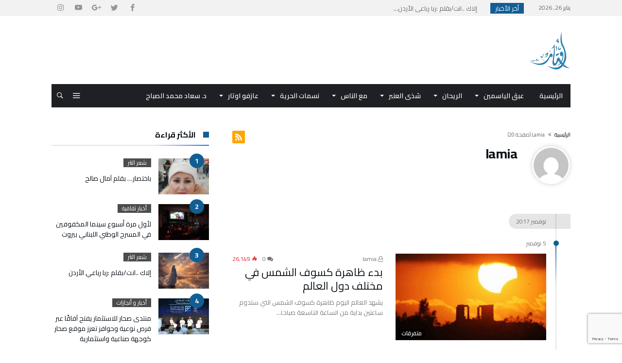

--- FILE ---
content_type: text/html; charset=UTF-8
request_url: https://www.awttar.com/author/lamia/page/20/
body_size: 28850
content:
<!DOCTYPE html>
<html dir="rtl" lang="ar">
<head>
    <meta charset="UTF-8" />
    <meta name="viewport" content="width=device-width, initial-scale=1, maximum-scale=1, user-scalable=0" />
    <link rel="profile" href="http://gmpg.org/xfn/11" />
    <link rel="pingback" href="https://www.awttar.com/xmlrpc.php" />
    <title>lamia &#8211; الصفحة 20 &#8211; أوتار</title>
<link rel='dns-prefetch' href='//www.google.com' />
<link rel='dns-prefetch' href='//fonts.googleapis.com' />
<link rel='dns-prefetch' href='//s.w.org' />
<link rel="alternate" type="application/rss+xml" title="أوتار &laquo; الخلاصة" href="https://www.awttar.com/feed/" />
<link rel="alternate" type="application/rss+xml" title="أوتار &laquo; خلاصة التعليقات" href="https://www.awttar.com/comments/feed/" />
<link rel="alternate" type="application/rss+xml" title="أوتار &laquo; خلاصة مقالات lamia" href="https://www.awttar.com/author/lamia/feed/" />
		<script type="text/javascript">
			window._wpemojiSettings = {"baseUrl":"https:\/\/s.w.org\/images\/core\/emoji\/12.0.0-1\/72x72\/","ext":".png","svgUrl":"https:\/\/s.w.org\/images\/core\/emoji\/12.0.0-1\/svg\/","svgExt":".svg","source":{"concatemoji":"https:\/\/www.awttar.com\/wp-includes\/js\/wp-emoji-release.min.js"}};
			!function(e,a,t){var n,r,o,i=a.createElement("canvas"),p=i.getContext&&i.getContext("2d");function s(e,t){var a=String.fromCharCode;p.clearRect(0,0,i.width,i.height),p.fillText(a.apply(this,e),0,0);e=i.toDataURL();return p.clearRect(0,0,i.width,i.height),p.fillText(a.apply(this,t),0,0),e===i.toDataURL()}function c(e){var t=a.createElement("script");t.src=e,t.defer=t.type="text/javascript",a.getElementsByTagName("head")[0].appendChild(t)}for(o=Array("flag","emoji"),t.supports={everything:!0,everythingExceptFlag:!0},r=0;r<o.length;r++)t.supports[o[r]]=function(e){if(!p||!p.fillText)return!1;switch(p.textBaseline="top",p.font="600 32px Arial",e){case"flag":return s([127987,65039,8205,9895,65039],[127987,65039,8203,9895,65039])?!1:!s([55356,56826,55356,56819],[55356,56826,8203,55356,56819])&&!s([55356,57332,56128,56423,56128,56418,56128,56421,56128,56430,56128,56423,56128,56447],[55356,57332,8203,56128,56423,8203,56128,56418,8203,56128,56421,8203,56128,56430,8203,56128,56423,8203,56128,56447]);case"emoji":return!s([55357,56424,55356,57342,8205,55358,56605,8205,55357,56424,55356,57340],[55357,56424,55356,57342,8203,55358,56605,8203,55357,56424,55356,57340])}return!1}(o[r]),t.supports.everything=t.supports.everything&&t.supports[o[r]],"flag"!==o[r]&&(t.supports.everythingExceptFlag=t.supports.everythingExceptFlag&&t.supports[o[r]]);t.supports.everythingExceptFlag=t.supports.everythingExceptFlag&&!t.supports.flag,t.DOMReady=!1,t.readyCallback=function(){t.DOMReady=!0},t.supports.everything||(n=function(){t.readyCallback()},a.addEventListener?(a.addEventListener("DOMContentLoaded",n,!1),e.addEventListener("load",n,!1)):(e.attachEvent("onload",n),a.attachEvent("onreadystatechange",function(){"complete"===a.readyState&&t.readyCallback()})),(n=t.source||{}).concatemoji?c(n.concatemoji):n.wpemoji&&n.twemoji&&(c(n.twemoji),c(n.wpemoji)))}(window,document,window._wpemojiSettings);
		</script>
		<style type="text/css">
img.wp-smiley,
img.emoji {
	display: inline !important;
	border: none !important;
	box-shadow: none !important;
	height: 1em !important;
	width: 1em !important;
	margin: 0 .07em !important;
	vertical-align: -0.1em !important;
	background: none !important;
	padding: 0 !important;
}
</style>
	<link rel='stylesheet' id='bdaia_shorty-style-css'  href='https://www.awttar.com/wp-content/plugins/bdaia-shortcodes/assets/style.css' type='text/css' media='all' />
<link rel='stylesheet' id='layerslider-css'  href='https://www.awttar.com/wp-content/plugins/LayerSlider/static/layerslider/css/layerslider.css' type='text/css' media='all' />
<link rel='stylesheet' id='wp-block-library-rtl-css'  href='https://www.awttar.com/wp-includes/css/dist/block-library/style-rtl.min.css' type='text/css' media='all' />
<link rel='stylesheet' id='wp-block-library-theme-rtl-css'  href='https://www.awttar.com/wp-includes/css/dist/block-library/theme-rtl.min.css' type='text/css' media='all' />
<link rel='stylesheet' id='bdaia_shorty_stylesheet-css'  href='https://www.awttar.com/wp-content/plugins/bdaia-shortcodes/assets/shortcodes.css' type='text/css' media='all' />
<link rel='stylesheet' id='contact-form-7-css'  href='https://www.awttar.com/wp-content/plugins/contact-form-7/includes/css/styles.css' type='text/css' media='all' />
<link rel='stylesheet' id='contact-form-7-rtl-css'  href='https://www.awttar.com/wp-content/plugins/contact-form-7/includes/css/styles-rtl.css' type='text/css' media='all' />
<link rel='stylesheet' id='bwg_fonts-css'  href='https://www.awttar.com/wp-content/plugins/photo-gallery/css/bwg-fonts/fonts.css' type='text/css' media='all' />
<link rel='stylesheet' id='sumoselect-css'  href='https://www.awttar.com/wp-content/plugins/photo-gallery/css/sumoselect.min.css' type='text/css' media='all' />
<link rel='stylesheet' id='mCustomScrollbar-css'  href='https://www.awttar.com/wp-content/plugins/photo-gallery/css/jquery.mCustomScrollbar.min.css' type='text/css' media='all' />
<link rel='stylesheet' id='bwg_googlefonts-css'  href='https://fonts.googleapis.com/css?family=Ubuntu&#038;subset=greek,latin,greek-ext,vietnamese,cyrillic-ext,latin-ext,cyrillic' type='text/css' media='all' />
<link rel='stylesheet' id='bwg_frontend-css'  href='https://www.awttar.com/wp-content/plugins/photo-gallery/css/styles.min.css' type='text/css' media='all' />
<link rel='stylesheet' id='rs-plugin-settings-css'  href='https://www.awttar.com/wp-content/plugins/revslider/public/assets/css/settings.css' type='text/css' media='all' />
<style id='rs-plugin-settings-inline-css' type='text/css'>
#rs-demo-id {}
</style>
<link rel='stylesheet' id='jet-popup-frontend-css'  href='https://www.awttar.com/wp-content/plugins/jet-popup/assets/css/jet-popup-frontend.css' type='text/css' media='all' />
<!--[if lt IE 9]>
<link rel='stylesheet' id='vc_lte_ie9-css'  href='https://www.awttar.com/wp-content/plugins/js_composer/assets/css/vc_lte_ie9.min.css' type='text/css' media='screen' />
<![endif]-->
<link rel='stylesheet' id='ms-main-css'  href='https://www.awttar.com/wp-content/plugins/masterslider/public/assets/css/masterslider.main.css' type='text/css' media='all' />
<link rel='stylesheet' id='ms-custom-css'  href='https://www.awttar.com/wp-content/uploads/masterslider/custom.css' type='text/css' media='all' />
<link rel='stylesheet' id='bdaia-extensions-front-styles-css'  href='https://www.awttar.com/wp-content/plugins/kolyoum-extensions/assets/css/extensions-front-styles.css' type='text/css' media='all' />
<link rel='stylesheet' id='Cairo-css'  href='https://fonts.googleapis.com/css?family=Cairo%3A200%2C300%2Cregular%2C600%2C700%2C900' type='text/css' media='all' />
<link rel='stylesheet' id='kolyoum-default-css'  href='https://www.awttar.com/wp-content/themes/kolyoum/css/style.css' type='text/css' media='all' />
<style id='kolyoum-default-inline-css' type='text/css'>

a:hover{color:#115e94}
::selection{background:#115e94}
a.more-link, button, .btn-link, input[type="button"], input[type="reset"], input[type="submit"] { background-color:#115e94}
button:active, .btn-link:active, input[type="button"]:active, input[type="reset"]:active, input[type="submit"]:active { background-color:#115e94}
.gotop:hover { background-color:#115e94}
.top-search { background-color:#115e94}
.primary-menu ul#menu-primary > li.current-menu-parent, .primary-menu ul#menu-primary > li.current-menu-ancestor, .primary-menu ul#menu-primary > li.current-menu-item, .primary-menu ul#menu-primary > li.current_page_item { color: #115e94; }
.primary-menu ul#menu-primary > li.current-menu-parent > a, .primary-menu ul#menu-primary > li.current-menu-ancestor > a, .primary-menu ul#menu-primary > li.current-menu-item > a, .primary-menu ul#menu-primary > li.current_page_item > a { color: #115e94; }
.primary-menu ul#menu-primary > li:hover > a { color: #115e94; }
.primary-menu ul#menu-primary li.bd_menu_item ul.sub-menu li:hover > ul.sub-menu, .primary-menu ul#menu-primary li.bd_mega_menu:hover > ul.bd_mega.sub-menu, .primary-menu ul#menu-primary li.bd_menu_item:hover > ul.sub-menu, .primary-menu ul#menu-primary .sub_cats_posts { border-top-color: #115e94; }
div.nav-menu.primary-menu-dark a.menu-trigger:hover i, div.nav-menu.primary-menu-light a.menu-trigger:hover i, div.nav-menu.primary-menu-light a.menu-trigger.active i, div.nav-menu.primary-menu-dark a.menu-trigger.active i { background: #115e94; }
span.bd-criteria-percentage { background: #115e94; color: #115e94; }
.divider-colors { background: #115e94; }
.blog-v1 article .entry-meta a { color: #115e94; }
.blog-v1 article .article-formats { background-color: #115e94; }
.cat-links { background-color: #115e94; }
.new-box { border-top-color: #115e94; }
.widget a:hover { color: #115e94; }
.timeline-article a:hover i {
    color: #115e94;
}
h4.block-title:before {background: #115e94;}
#header.bdayh-header.a {background: #115e94;}
.bdaia-load-comments-btn a:hover,
.bd-more-btn:hover{
    border-color: #115e94 ;
    background-color: #115e94 ;
}
#bdaia-cats-builder ul.slick-dots li.slick-active button{
	background: #115e94;
}
.bdaia-cats-more-btn,
.bbd-post-cat-content, .bbd-post-cat-content a,
.blog-v1 article a.more-link { color: #115e94; }
#big-grids .flex-next:hover,
#big-grids .flex-prev:hover,
.featured-title:hover .featured-cat a,
.featured-title .featured-comment a,
.big-grids-container .flex-control-paging li a.flex-active,
.tagcloud a:hover { background: #115e94; }
.featured-title:hover .bd-cat-link:before {border-top-color: #115e94;}
.featured-title .featured-comment a:after {
    border-color: #115e94 rgba(0, 0, 0, 0) rgba(0, 0, 0, 0) rgba(0, 0, 0, 0);
}
ul.tabs_nav li.active a { background: #115e94; }
.widget.bd-login .login_user .bio-author-desc a { color: #115e94; }
.comment-reply-link, .comment-reply-link:link, .comment-reply-link:active { color: #115e94; }

.slider-flex ol.flex-control-paging li a.flex-active { background: #115e94; }
#folio-main ul#filters li a.selected { background: #115e94; }
.search-mobile button.search-button { background: #115e94; }
.bdaia-pagination .current {
background-color: #115e94;
border-color: #115e94;
}
.gotop{background: #115e94;}
.ei-slider-thumbs li.ei-slider-element {background: #115e94;}
.ei-title h2,
.ei-title h3 {border-right-color: #115e94;}
.sk-circle .sk-child:before,
#reading-position-indicator{background: #115e94;}
#bdCheckAlso{border-top-color: #115e94;}
.woocommerce .product .onsale, .woocommerce .product a.button:hover, .woocommerce .product #respond input#submit:hover, .woocommerce .checkout input#place_order:hover, .woocommerce .woocommerce.widget .button:hover, .single-product .product .summary .cart .button:hover, .woocommerce-cart .woocommerce table.cart .button:hover, .woocommerce-cart .woocommerce .shipping-calculator-form .button:hover, .woocommerce .woocommerce-message .button:hover, .woocommerce .woocommerce-error .button:hover, .woocommerce .woocommerce-info .button:hover, .woocommerce-checkout .woocommerce input.button:hover, .woocommerce-page .woocommerce a.button:hover, .woocommerce-account div.woocommerce .button:hover, .woocommerce.widget .ui-slider .ui-slider-handle, .woocommerce.widget.widget_layered_nav_filters ul li a {background: none repeat scroll 0 0 #115e94 !important}
.bdaia-post-content blockquote p,
blockquote p{
color: #115e94;
}
.bdaia-ns-wrap:after {background:#115e94}
.bdaia-header-default #navigation .primary-menu ul#menu-primary > li >.bd_mega.sub-menu,
.bdaia-header-default #navigation .primary-menu ul#menu-primary > li > .sub-menu,
.bdaia-header-default #navigation .primary-menu ul#menu-primary .sub_cats_posts {border-top-color: #115e94}
.bdaia-header-default #navigation .primary-menu ul#menu-primary > li:hover > a:after,
.bdaia-header-default #navigation .primary-menu ul#menu-primary > li.current-menu-item > a:after,
.bdaia-header-default #navigation .primary-menu ul#menu-primary > li.current-menu-ancestor > a:after,
.bdaia-header-default #navigation .primary-menu ul#menu-primary > li.current-menu-parent > a:after {background:#115e94}
.bdaia-header-default #navigation .primary-menu #menu-primary > li:hover > a{color: #115e94}


.bdaia-header-default #navigation .primary-menu #menu-primary>li.bd_mega_menu:hover > a:before, 
.bdaia-header-default #navigation .primary-menu #menu-primary>li.menu-item-object-category.bd_cats_menu:hover>a:before, 
.bdaia-header-default #navigation .primary-menu #menu-primary>li.menu-item-has-children:hover>a:before {
    border-top-color:#115e94;
}

.article__box { border-color:#115e94; }

.bdayh-click-open{background:#115e94}
div.bdaia-alert-new-posts-inner,
.bdaia-header-default .header-wrapper{border-top-color: #115e94}
.bdaia-post-content blockquote p,
blockquote p{color: #115e94}
.bdaia-post-content a {color: #115e94}
div.widget.bdaia-widget.bdaia-widget-timeline .widget-inner a:hover,
div.widget.bdaia-widget.bdaia-widget-timeline .widget-inner a:hover span.bdayh-date {
    color: #115e94;
}
div.widget.bdaia-widget.bdaia-widget-timeline .widget-inner a:hover span.bdayh-date:before {
    background: #115e94;
    border-color: #115e94;
}
#navigation .bdaia-alert-new-posts,
div.bdaia-tabs.horizontal-tabs ul.nav-tabs li.current:before,
div.bdaia-toggle h4.bdaia-toggle-head.toggle-head-open span.bdaia-sio {
    background: #115e94;
}
.woocommerce .product .onsale, .woocommerce .product a.button:hover, .woocommerce .product #respond input#submit:hover, .woocommerce .checkout input#place_order:hover, .woocommerce .woocommerce.widget .button:hover, .single-product .product .summary .cart .button:hover, .woocommerce-cart .woocommerce table.cart .button:hover, .woocommerce-cart .woocommerce .shipping-calculator-form .button:hover, .woocommerce .woocommerce-message .button:hover, .woocommerce .woocommerce-error .button:hover, .woocommerce .woocommerce-info .button:hover, .woocommerce-checkout .woocommerce input.button:hover, .woocommerce-page .woocommerce a.button:hover, .woocommerce-account div.woocommerce .button:hover, .woocommerce.widget .ui-slider .ui-slider-handle, .woocommerce.widget.widget_layered_nav_filters ul li a {
    background: none repeat scroll 0 0 #115e94 !important
}
div.bdaia-post-count {border-left-color :#115e94}

aside#bd-MobileSiderbar svg,
#bdaia-selector #bdaia-selector-toggle {background:#115e94}

div.bdaia-blocks.bdaia-block22 div.block-article hr{background:#115e94}
div.bdaia-blocks.bdaia-block22 div.block-article .post-more-btn a,
div.bdaia-blocks.bdaia-block22 div.block-article .post-more-btn a:hover,
div.bdaia-blocks.bdaia-block22 div.block-article .bdaia-post-cat-list a,
div.bdaia-blocks.bdaia-block22 div.block-article .bdaia-post-cat-list a:hover{color:#115e94}
div.bd-footer-top-area .tagcloud span,
div.bd-footer-top-area .tagcloud a:hover {background: #115e94;}
.bdaia-header-default #navigation.mainnav-dark .primary-menu ul#menu-primary > li:hover > a,
.bdaia-header-default #navigation.mainnav-dark .primary-menu ul#menu-primary > li.current-menu-item > a,
.bdaia-header-default #navigation.mainnav-dark .primary-menu ul#menu-primary > li.current-menu-ancestor > a,
.bdaia-header-default #navigation.mainnav-dark .primary-menu ul#menu-primary > li.current-menu-parent > a {background: #115e94;}
.bdaia-header-default #navigation.dropdown-light .primary-menu ul#menu-primary li.bd_mega_menu div.bd_mega ul.bd_mega.sub-menu li a:hover,
.bdaia-header-default #navigation.dropdown-light .primary-menu ul#menu-primary li.bd_menu_item ul.sub-menu li a:hover,
.bdaia-header-default #navigation.dropdown-light .primary-menu ul#menu-primary .sub_cats_posts a:hover {color: #115e94;}
#reading-position-indicator {box-shadow: 0 0 10px #115e94;}
.bdaia-header-default #navigation.dropdown-light .bdaia-alert-new-posts-inner ul li a:hover,
div.bd-footer-light div.bd-footer-top-area a:hover,
div.bd-footer-light div.bdaia-footer-area a:hover,
div.bd-footer-light div.bdaia-footer-widgets a:hover,
div.bd-footer-light div.widget.bdaia-widget.bdaia-widget-timeline .widget-inner a:hover,
div.bd-footer-light div.widget.bdaia-widget.bdaia-widget-timeline .widget-inner a:hover span.bdayh-date {color: #115e94;}
div.bd-footer-light div.bdaia-footer-widgets .carousel-nav a:hover {background-color: #115e94;border-color: #115e94;}
.search-mobile button.search-button:hover, #submit_comment:hover, .post-password-form input[type=submit]:hover, #searchform input[type=submit]:hover, #reviews input[type=submit]:hover, input.wpcf7-form-control.wpcf7-submit:hover, button:hover, .bbd-search-btn:hover,
div.widget.bdaia-widget .widget-inner .bdaia-wb9 .bwb-article-img-container > a:after,
 .bdaia-header-default #navigation.nav-boxed.mainnav-dark .primary-menu ul#menu-primary > li:hover > a, .bdaia-header-default #navigation.nav-boxed.mainnav-dark .primary-menu ul#menu-primary > li.current-menu-item > a, .bdaia-header-default #navigation.nav-boxed.mainnav-dark .primary-menu ul#menu-primary > li.current-menu-ancestor > a, .bdaia-header-default #navigation.nav-boxed.mainnav-dark .primary-menu ul#menu-primary > li.current-menu-parent > a {background:#115e94}
 .bdaia-header-default #navigation.mainnav-dark:not(.nav-boxed) .primary-menu ul#menu-primary > li:hover > a, .bdaia-header-default #navigation.mainnav-dark:not(.nav-boxed) .primary-menu ul#menu-primary > li.current-menu-item > a, .bdaia-header-default #navigation.mainnav-dark:not(.nav-boxed) .primary-menu ul#menu-primary > li.current-menu-ancestor > a, .bdaia-header-default #navigation.mainnav-dark:not(.nav-boxed) .primary-menu ul#menu-primary > li.current-menu-parent > a{background:#115e94}
 .articles-box.articles-box-block644 .articles-box-items > li .article-thumb::before{background: -webkit-linear-gradient(to bottom, #115e94, transparent);background: linear-gradient(to bottom, #115e94, transparent);}
 .articles-box-title .articles-box-title-arrow-nav li a:hover,
 .articles-box-title h3::before,
 .articles-box-title h3::after,
 .load-more-btn:hover,
 .articles-box-items > li .day-month::before,
 .article-more-link,
 .articles-box.articles-box-block644 .articles-box-items > li .day-month::before{background:#115e94}
 .articles-box-title h3::after {background: -webkit-linear-gradient(176deg, #115e94, transparent);background: linear-gradient(176deg, #115e94, transparent);}.slick-dots li.slick-active button, .slick-dots li button:hover{background:#115e94}.bd-loading{border-left-color:#115e94}div.bd-sidebar .widget .bdaia-widget-tabs .bdaia-tabs-nav > li.active a{}div.bd-sidebar .widget .bdaia-widget-tabs .bdaia-tabs-nav > li.active a::after{border-top-color:#115e94}
 .widget-box-title h3::before{background:#115e94}
 .widget-box-title h3::after{background:-webkit-linear-gradient(176deg,#115e94,transparent);background: linear-gradient(176deg,#115e94,transparent);}
 .rating-percentages .rating-percentages-inner span{background-color:#115e94;background: -webkit-linear-gradient(to left,#115e94, transparent);background: linear-gradient(to left,#115e94, transparent);}
 .widget.bdaia-widget.widget_mc4wp_form_widget .bdaia-mc4wp-form-icon span{color:#115e94}
 .page-nav ul li.current,.page-nav .page-standard > span:hover{border-color:#115e94;background-color:#115e94;}
 @media (min-width: 768px){
    .article-next-prev a::after{color:#115e94}
 }
 div.bd-sidebar .widget .bdaia-widget-tabs .bdaia-tabs-nav > li.active a::after {
    background: -webkit-linear-gradient(176deg, transparent, #115e94, transparent);
    background: linear-gradient(176deg, transparent, #115e94, transparent);
}


.breaking-title,
div.bdaia-footer input[type="submit"]{background:#115e94}
.articles-box-title .articles-box-filter-links li.active a { color : #115e94 }
div.widget.bdaia-widget.bd-tweets .widget-inner .bdaia-io { color : #115e94 }

.bd-subnav-wrapper .sub-nav>li.current-menu-item::after,
.bdaia-header-default #navigation.mainnav-dark:not(.nav-boxed) .primary-menu ul#menu-primary>li:hover>a, .bdaia-header-default #navigation.mainnav-dark:not(.nav-boxed) .primary-menu ul#menu-primary>li.current-menu-item>a, .bdaia-header-default #navigation.mainnav-dark:not(.nav-boxed) .primary-menu ul#menu-primary>li.current-menu-ancestor>a, .bdaia-header-default #navigation.mainnav-dark:not(.nav-boxed) .primary-menu ul#menu-primary>li.current-menu-parent>a, .bdaia-header-default #navigation.nav-bg-gradient .primary-menu ul#menu-primary>li:hover>a, .bdaia-header-default #navigation.nav-bg-gradient .primary-menu ul#menu-primary>li.current-menu-item>a, .bdaia-header-default #navigation.nav-bg-gradient .primary-menu ul#menu-primary>li.current-menu-ancestor>a, .bdaia-header-default #navigation.nav-bg-gradient .primary-menu ul#menu-primary>li.current-menu-parent>a {background:#115e94}

.articles-box.articles-box-block654 .articles-box-items .articles-box-item .article-info-cat a.bd-cat-link,
.articles-box.articles-box-block652 .articles-box-items .articles-box-item:nth-child(1) .article-info-cat a.bd-cat-link, .articles-box.articles-box-block652 .articles-box-items .articles-box-item:nth-child(2) .article-info-cat a.bd-cat-link { color : #115e94 }
.articles-box.articles-box-block652 .articles-box-items .articles-box-item svg g,
.articles-box.articles-box-block654 .articles-box-items .articles-box-item svg g {fill: #115e94;}
article blockquote.bdaia-blockquotes, blockquote.bdaia-blockquotes, blockquote.bdaia-blockquotes.bdaia-bpull:before, blockquote.bdaia-blockquotes.bdaia-bpull:after { color : #115e94 }
._short_related h3, ._short_related h3::after { background:#115e94; }
.btn-circle::before { box-shadow: inset 0 0 0 3px #115e94; }
.btn-circle { color : #115e94 } 
body.rtl .widget-box-title h3::after {
    background: -webkit-linear-gradient(-160deg,#115e94,transparent);
    background: linear-gradient(-160deg,#115e94,transparent);
    aside.bd-push-menu .search-mobile .search-submit { background:#115e94; }
}

.search-mobile .search-submit { background:#115e94; }

div.bd_element_widget.articles-box-block0054 .bd_widget_article_title .article-title a:hover,
div.bd_element_widget.articles-box-block0054 .bd_widget_article_readmore a:hover,
div.bd_element_widget.articles-box-block0054 .bd_widget_article_meta_footer a:hover,
div.bd_element_widget.articles-box-block0054 div.bdaia-post-sharing ul li,
div.bd_element_widget.articles-box-block0054 div.bdaia-post-sharing ul li a,
div.bd_element_widget.articles-box-block0054 .articles-box-items .articles-box-item a.bd-cat-link,

div.bd_element_widget.articles-box-block0055 .bd_widget_article_title .article-title a:hover,
div.bd_element_widget.articles-box-block0055 .bd_widget_article_readmore a:hover,
div.bd_element_widget.articles-box-block0055 .bd_widget_article_meta_footer a:hover,
div.bd_element_widget.articles-box-block0055 div.bdaia-post-sharing ul li,
div.bd_element_widget.articles-box-block0055 div.bdaia-post-sharing ul li a,
div.bd_element_widget.articles-box-block0055 .articles-box-items .articles-box-item a.bd-cat-link { color:#115e94!important; }

.bd_f_button:hover svg { fill:#115e94!important; }

 @media only screen and (max-width: 900px){.bd-push-menu-open aside.bd-push-menu, aside.bd-push-menu.light-skin{background:#fe4f2d;background: #fe4f2d;
				background: -webkit-linear-gradient(176deg,#cf109f,#fe4f2d);
				background: linear-gradient(176deg,#cf109f,#fe4f2d);}}@media only screen and (max-width: 900px){ div.bd-push-menu-inner::before{background-image:url("https://kolyoum.bdaia.com/kolyoum-arabic/wp-content/uploads/sites/11/2018/04/jbareham_171031_2099_A_0076.1500912607.jpg") !important;background-repeat:no-repeat;background-attachment:scroll;background-position:center;background-position:top;}}div.bg-cover{}
		div.articles-box .articles-box-title h3::before,
		div.articles-box .article-more-link,
		div.articles-box .load-more-btn:hover{background-color:var(--blocks-color);}
div.articles-box .article-title a:hover,
div.articles-box .article-meta-info a:hover,
div.articles-box .articles-box-title a:hover{color:var(--blocks-color)}
div.articles-box .article-more-link2:hover{color:var(--blocks-color)}
div.articles-box.articles-box-block644 .articles-box-items > li .article-thumb::before { background: -webkit-linear-gradient(to bottom, var(--blocks-color), transparent, transparent);
  background: linear-gradient(to bottom, var(--blocks-color), transparent, transparent);}
div.articles-box .articles-box-title .articles-box-title-arrow-nav li a:hover,
div.articles-box .articles-box-title h3::before,
div.articles-box .load-more-btn:hover,
div.articles-box .articles-box-items > li .day-month::before,
div.articles-box .article-more-link,
div.articles-box.articles-box-block644 .articles-box-items > li .day-month::before{background:var(--blocks-color)}
div.articles-box .articles-box-title h3::after { 
	background-color: transparent;
	background: -webkit-linear-gradient( 176deg, var(--blocks-color), transparent, transparent );
	background: linear-gradient( 176deg, var(--blocks-color), transparent ); 
}

div.articles-box .slick-dots li.slick-active button,
div.articles-box .slick-dots li button:hover{background:var(--blocks-color)}
div.articles-box .bd-loading{border-left-color:var(--blocks-color)}

div.articles-box .rating-percentages .rating-percentages-inner span { background-color: var(--blocks-color);
  background: -webkit-linear-gradient(to left,var(--blocks-color), transparent, transparent);
  background: linear-gradient(to left,var(--blocks-color), transparent, transparent); }

div.articles-box .articles-box-title.articles-box-title-s7 h3{background:var(--blocks-color)}
div.articles-box .articles-box-title.articles-box-title-s7{border-bottom-color:var(--blocks-color)}
div.articles-box .articles-box-title .articles-box-filter-links li.active a { color : var(--blocks-color) }
div.articles-box.articles-box-block651 .articles-box-items { background: var(--blocks-color) }
div.articles-box.articles-box-block652 .articles-box-items .articles-box-item:nth-child(1) .article-info-cat a.bd-cat-link,
div.articles-box.articles-box-block652 .articles-box-items .articles-box-item:nth-child(2) .article-info-cat a.bd-cat-link,
div.articles-box.articles-box-block652 .articles-box-items .articles-box-item:nth-child(3) .article-info-cat a.bd-cat-link,
div.articles-box.articles-box-block654 .articles-box-items .articles-box-item:nth-child(1) .article-info-cat a.bd-cat-link,
div.articles-box.articles-box-block654 .articles-box-items .articles-box-item:nth-child(2) .article-info-cat a.bd-cat-link,
div.articles-box.articles-box-block654 .articles-box-items .articles-box-item:nth-child(3) .article-info-cat a.bd-cat-link{ color : var(--blocks-color) !important }
div.articles-box.articles-box-block652 .articles-box-items .articles-box-item svg g,
div.articles-box.articles-box-block654 .articles-box-items .articles-box-item svg g { fill : var(--blocks-color) }
div.articles-box.articles-box-block653 .articles-box-items .articles-box-item:first-child { background: var(--blocks-color) }
div.articles-box.articles-box-block653 .articles-box-items .articles-box-item .article-thumb { border-bottom-color: var(--blocks-color) }
div.articles-box.articles-box-block653 .articles-box-items .articles-box-item .article-thumb a::after { color: var(--blocks-color) }
div.articles-box.articles-box-block653 .articles-box-items .articles-box-item .article-title:hover a { color: var(--blocks-color) }
div.articles-box.articles-box-block653 .articles-box-items .articles-box-item:not(:first-child) small svg g { fill: var(--blocks-color) }
div.articles-box .articles-box-title.articles-box-title-s9,
div.articles-box .articles-box-title.articles-box-title-s9 h3,
div.articles-box .articles-box-title.articles-box-title-s9 h3 a,
div.articles-box .articles-box-title.articles-box-title-s10,
div.articles-box .articles-box-title.articles-box-title-s10 h3,
div.articles-box .articles-box-title.articles-box-title-s10 h3 a,
div.articles-box .articles-box-title.articles-box-title-s11,
div.articles-box .articles-box-title.articles-box-title-s11 h3,
div.articles-box .articles-box-title.articles-box-title-s11 h3 a { color: var(--blocks-color) }


div.bd_element_widget.articles-box-block0054 .bd_widget_article_title .article-title a:hover,
div.bd_element_widget.articles-box-block0054 .bd_widget_article_readmore a:hover,
div.bd_element_widget.articles-box-block0054 .bd_widget_article_meta_footer a:hover,
div.bd_element_widget.articles-box-block0054 div.bdaia-post-sharing ul li,
div.bd_element_widget.articles-box-block0054 div.bdaia-post-sharing ul li a,
div.bd_element_widget.articles-box-block0054 .articles-box-items .articles-box-item a.bd-cat-link,

div.bd_element_widget.articles-box-block0055 .bd_widget_article_title .article-title a:hover,
div.bd_element_widget.articles-box-block0055 .bd_widget_article_readmore a:hover,
div.bd_element_widget.articles-box-block0055 .bd_widget_article_meta_footer a:hover,
div.bd_element_widget.articles-box-block0055 div.bdaia-post-sharing ul li,
div.bd_element_widget.articles-box-block0055 div.bdaia-post-sharing ul li a,
div.bd_element_widget.articles-box-block0055 .articles-box-items .articles-box-item a.bd-cat-link { color:var(--blocks-color)!important; }

.bd_f_button:hover svg { fill:var(--blocks-color)!important; }

				body.rtl div.articles-box .articles-box-title h3::after { background-color: transparent; background: -webkit-linear-gradient( -160deg, var(--blocks-color), transparent, transparent ); background: linear-gradient( -160deg, var(--blocks-color), transparent, transparent ); }
				body.rtl div.articles-box .rating-percentages .rating-percentages-inner span { 
					background-color: var(--blocks-color);
                    background: -webkit-linear-gradient( to left,var(--blocks-color), transparent, transparent);
                    background: linear-gradient( to left,var(--blocks-color), transparent, transparent); }
				
	.bdaia-header-default #navigation .primary-menu ul ul li, 
	.bdaia-header-default #navigation .nav-menu .entry-title,
	.bdaia-header-default #navigation.mainnav-dark:not(.nav-boxed) .primary-menu #menu-primary>li>a, 
	.bdaia-header-default #navigation.nav-bg-gradient .primary-menu #menu-primary>li>a,
	.bdaia-header-default #navigation .primary-menu #menu-primary > li > a,
	.bd-subnav-wrapper .sub-nav>li a,
	aside.bd-push-menu #mobile-menu a{font-family: 'Cairo' !important; }.bdaia-header-default .header-container .logo span.site-tagline,
	.bdaia-header-default .topbar, .bd4-font, .bd2-font,
	.bd3-font, body, p, .bdaia-crumb-container, body input, body textarea, body select, .wp-caption-text, .wp-caption-dd, 
	.article-thumb .block-info-cat a, .page-nav .page-standard>span, .articles-box.articles-box-block640 .articles-box-items>li:first-child .article-info-cat .bd-cat-link, .page-nav ul li{font-family: 'Cairo' !important; }.article-next-prev,
	.bd1-font,
	.articles-box-title,
	#bdaia-ralated-posts .bdaia-ralated-posts-head li a,
	.bdaia-wb-wrap .bdaia-wb-article.bdaia-wba-bigsh .entry-title,
	h1, h2, h4, h5, h6, .entry-title, .bdaia-post-title .entry-title,
	div.widget.bdaia-widget .widget-inner h3, div.widget.bdaia-widget .widget-inner h4,

	.check-also-post .post-title,
	.article-title,
	.slider-area .cover-overlay .cover-overlay-title,
	.bd-post-carousel-item article .bd-meta-info-align h3,
	.page-title,
	.article-bottom-links .title,
	.bdaia-ns-inner #sf_sb .entry-title,
	.bdaia-post-content h1, .bdaia-post-content h2, .bdaia-post-content h3, .bdaia-post-content h4, .bdaia-post-content h5, .bdaia-post-content h6, .comments-container .comment-content h1, .comments-container .comment-content h2, .comments-container .comment-content h3, .comments-container .comment-content h4, .comments-container .comment-content h5, .comments-container .comment-content h6,
	div.bd-sidebar .widget .bdaia-widget-tabs .bdaia-tabs-nav>li a,
	.bdaia-header-default #navigation .bd-block-mega-menu-post h4,.bdaia-wb-wrap .bdaia-wb-article.bdaia-wba-big .entry-title,
	.bd_header_single ._title,
	.article-thumb-bg .article-overlay .article-overlay-content .article-title, ul.webticker li h4, .bd_f_button, .articles-box h3, h1, h2, h3, h4, h5, h6 {font-family: 'Cairo' !important; }
	.load-more-btn,
	body button,
	.article-more-link,
	a.more-link, 
	button, 
	.btn-link, 
	input[type="button"], 
	input[type="reset"], 
	input[type="submit"],
	input[type="button" i], 
	input[type="submit" i], 
	input[type="reset" i]{font-family: 'Cairo' !important; }.bdaia-post-content blockquote p, blockquote p, article blockquote.bdaia-blockquotes, blockquote.bdaia-blockquotes{font-family: 'Cairo' !important; }
</style>
<link rel='stylesheet' id='bdaia-main-rtl-css'  href='https://www.awttar.com/wp-content/themes/kolyoum/css/rtl.css' type='text/css' media='all' />
<script type='text/javascript'>
/* <![CDATA[ */
var LS_Meta = {"v":"6.9.2"};
/* ]]> */
</script>
<script type='text/javascript' src='https://www.awttar.com/wp-content/plugins/LayerSlider/static/layerslider/js/greensock.js'></script>
<script type='text/javascript'>
/* <![CDATA[ */
var bd_w_blocks = {"bdaia_w_ajax_url":"https:\/\/www.awttar.com\/wp-admin\/admin-ajax.php","bdaia_w_ajax_nonce":"3f2dd25c77"};
var bdaia = {"with_out_header":"1","is_rtl":"1","nonce":"3f2dd25c77","ajaxurl":"https:\/\/www.awttar.com\/wp-admin\/admin-ajax.php","is_singular":"","has_lazy_load":"1","bd_lazyload":"1","mobile_topmenu":"","sticky_sidebar":"1","all_lightbox":"1","click_to_comments":"","has_sticky_nav":"1","ad_blocker_detector":"","post_reading_position_indicator":"1"};
/* ]]> */
</script>
<script type='text/javascript' src='https://www.awttar.com/wp-includes/js/jquery/jquery.js'></script>
<script type='text/javascript' src='https://www.awttar.com/wp-includes/js/jquery/jquery-migrate.min.js'></script>
<script type='text/javascript' src='https://www.awttar.com/wp-content/plugins/LayerSlider/static/layerslider/js/layerslider.kreaturamedia.jquery.js'></script>
<script type='text/javascript' src='https://www.awttar.com/wp-content/plugins/LayerSlider/static/layerslider/js/layerslider.transitions.js'></script>
<script type='text/javascript' src='https://www.awttar.com/wp-content/plugins/masterslider/includes/modules/elementor/assets/js/elementor-widgets.js'></script>
<script type='text/javascript' src='https://www.awttar.com/wp-content/plugins/bdaia-shortcodes/assets/js/scripts.js'></script>
<script type='text/javascript' src='https://www.awttar.com/wp-content/plugins/bdaia-shortcodes/assets/js/shorty-min.js'></script>
<script type='text/javascript' src='https://www.awttar.com/wp-content/plugins/photo-gallery/js/jquery.sumoselect.min.js'></script>
<script type='text/javascript' src='https://www.awttar.com/wp-content/plugins/photo-gallery/js/jquery.mobile.min.js'></script>
<script type='text/javascript' src='https://www.awttar.com/wp-content/plugins/photo-gallery/js/jquery.mCustomScrollbar.concat.min.js'></script>
<script type='text/javascript' src='https://www.awttar.com/wp-content/plugins/photo-gallery/js/jquery.fullscreen.min.js'></script>
<script type='text/javascript'>
/* <![CDATA[ */
var bwg_objectsL10n = {"bwg_field_required":"field is required.","bwg_mail_validation":"\u0647\u0630\u0627 \u0644\u064a\u0633 \u0639\u0646\u0648\u0627\u0646 \u0628\u0631\u064a\u062f \u0625\u0644\u0643\u062a\u0631\u0648\u0646\u064a \u0635\u062d\u064a\u062d.","bwg_search_result":"\u0644\u0627 \u062a\u0648\u062c\u062f \u0635\u0648\u0631 \u062a\u062a\u0648\u0627\u0641\u0642 \u0645\u0639 \u0627\u0644\u0628\u062d\u062b.","bwg_select_tag":"Select Tag","bwg_order_by":"Order By","bwg_search":"\u0627\u0644\u0628\u062d\u062b","bwg_show_ecommerce":"Show Ecommerce","bwg_hide_ecommerce":"Hide Ecommerce","bwg_show_comments":" \u0639\u0631\u0636 \u0627\u0644\u062a\u0639\u0644\u064a\u0642\u0627\u062a","bwg_hide_comments":"\u0625\u062e\u0641\u0627\u0621 \u0627\u0644\u062a\u0639\u0644\u064a\u0642\u0627\u062a","bwg_restore":"\u0627\u0633\u062a\u0639\u0627\u062f\u0629","bwg_maximize":"\u062a\u0639\u0638\u064a\u0645","bwg_fullscreen":"\u0645\u0644\u0621 \u0627\u0644\u0634\u0627\u0634\u0629","bwg_exit_fullscreen":"\u062e\u0631\u0648\u062c \u0645\u0644\u0621 \u0627\u0644\u0634\u0627\u0634\u0629","bwg_search_tag":"SEARCH...","bwg_tag_no_match":"No tags found","bwg_all_tags_selected":"All tags selected","bwg_tags_selected":"tags selected","play":"\u0644\u0639\u0628","pause":"\u0648\u0642\u0641\u0629","is_pro":"","bwg_play":"\u0644\u0639\u0628","bwg_pause":"\u0648\u0642\u0641\u0629","bwg_hide_info":"\u0625\u062e\u0641\u0627\u0621 \u0627\u0644\u0645\u0639\u0644\u0648\u0645\u0627\u062a","bwg_show_info":"\u062a\u0638\u0647\u0631 \u0627\u0644\u0645\u0639\u0644\u0648\u0645\u0627\u062a","bwg_hide_rating":"\u0627\u062e\u0641\u0627\u0621 \u062a\u0635\u0646\u064a\u0641","bwg_show_rating":"\u062a\u0638\u0647\u0631 \u0627\u0644\u062a\u0635\u0646\u064a\u0641","ok":"Ok","cancel":"Cancel","select_all":"Select all","lazy_load":"0","lazy_loader":"https:\/\/www.awttar.com\/wp-content\/plugins\/photo-gallery\/images\/ajax_loader.png","front_ajax":"0","bwg_tag_see_all":"see all tags","bwg_tag_see_less":"see less tags"};
/* ]]> */
</script>
<script type='text/javascript' src='https://www.awttar.com/wp-content/plugins/photo-gallery/js/scripts.min.js'></script>
<script type='text/javascript' src='https://www.awttar.com/wp-content/plugins/revslider/public/assets/js/jquery.themepunch.tools.min.js'></script>
<script type='text/javascript' src='https://www.awttar.com/wp-content/plugins/revslider/public/assets/js/jquery.themepunch.revolution.min.js'></script>
<meta name="generator" content="Powered by LayerSlider 6.9.2 - Multi-Purpose, Responsive, Parallax, Mobile-Friendly Slider Plugin for WordPress." />
<!-- LayerSlider updates and docs at: https://layerslider.kreaturamedia.com -->
<link rel='https://api.w.org/' href='https://www.awttar.com/wp-json/' />
<link rel="EditURI" type="application/rsd+xml" title="RSD" href="https://www.awttar.com/xmlrpc.php?rsd" />
<link rel="wlwmanifest" type="application/wlwmanifest+xml" href="https://www.awttar.com/wp-includes/wlwmanifest.xml" /> 

<script>var ms_grabbing_curosr='https://www.awttar.com/wp-content/plugins/masterslider/public/assets/css/common/grabbing.cur',ms_grab_curosr='https://www.awttar.com/wp-content/plugins/masterslider/public/assets/css/common/grab.cur';</script>
<meta name="generator" content="MasterSlider 3.2.14 - Responsive Touch Image Slider" />
        <script type="text/javascript">
            /* <![CDATA[ */
            var sf_position = '0';
            var sf_templates = "<a href=\"{search_url_escaped}\"><span class=\"sf_text\">\u202b\u0639\u0631\u0636 \u0643\u0644 \u0627\u0644\u0646\u062a\u0627\u0626\u062c\u202c<\/span><\/a>";
            var sf_input = '.search-live';
            jQuery(document).ready(function(){
                jQuery(sf_input).ajaxyLiveSearch({"expand":false,"searchUrl":"https:\/\/www.awttar.com\/?s=%s","text":"Search","delay":500,"iwidth":180,"width":315,"ajaxUrl":"https:\/\/www.awttar.com\/wp-admin\/admin-ajax.php","rtl":0});
                jQuery(".live-search_ajaxy-selective-input").keyup(function() {
                    var width = jQuery(this).val().length * 8;
                    if(width < 50) {
                        width = 50;
                    }
                    jQuery(this).width(width);
                });
                jQuery(".live-search_ajaxy-selective-search").click(function() {
                    jQuery(this).find(".live-search_ajaxy-selective-input").focus();
                });
                jQuery(".live-search_ajaxy-selective-close").click(function() {
                    jQuery(this).parent().remove();
                });
            });
            /* ]]> */
        </script>
		<link rel="shortcut icon" href="https://www.awttar.com/wp-content/themes/kolyoum/images/favicon.png" type="image/x-icon" />
    <script type="text/javascript">
        /* <![CDATA[ */
        var userRating = {"ajaxurl":"https://www.awttar.com/wp-admin/admin-ajax.php" , "your_rating":"" , "nonce":"3f2dd25c77"};
        var userLike = {"ajaxurl":"https://www.awttar.com/wp-admin/admin-ajax.php" , "nonce":"3f2dd25c77"};
        /* ]]> */
        var bdaia_theme_uri = 'https://www.awttar.com/wp-content/themes/kolyoum';
    </script>
	<meta name="generator" content="Powered by WPBakery Page Builder - drag and drop page builder for WordPress."/>
<meta name="generator" content="Powered by Slider Revolution 5.4.8.3 - responsive, Mobile-Friendly Slider Plugin for WordPress with comfortable drag and drop interface." />
<script type="text/javascript">function setREVStartSize(e){									
						try{ e.c=jQuery(e.c);var i=jQuery(window).width(),t=9999,r=0,n=0,l=0,f=0,s=0,h=0;
							if(e.responsiveLevels&&(jQuery.each(e.responsiveLevels,function(e,f){f>i&&(t=r=f,l=e),i>f&&f>r&&(r=f,n=e)}),t>r&&(l=n)),f=e.gridheight[l]||e.gridheight[0]||e.gridheight,s=e.gridwidth[l]||e.gridwidth[0]||e.gridwidth,h=i/s,h=h>1?1:h,f=Math.round(h*f),"fullscreen"==e.sliderLayout){var u=(e.c.width(),jQuery(window).height());if(void 0!=e.fullScreenOffsetContainer){var c=e.fullScreenOffsetContainer.split(",");if (c) jQuery.each(c,function(e,i){u=jQuery(i).length>0?u-jQuery(i).outerHeight(!0):u}),e.fullScreenOffset.split("%").length>1&&void 0!=e.fullScreenOffset&&e.fullScreenOffset.length>0?u-=jQuery(window).height()*parseInt(e.fullScreenOffset,0)/100:void 0!=e.fullScreenOffset&&e.fullScreenOffset.length>0&&(u-=parseInt(e.fullScreenOffset,0))}f=u}else void 0!=e.minHeight&&f<e.minHeight&&(f=e.minHeight);e.c.closest(".rev_slider_wrapper").css({height:f})					
						}catch(d){console.log("Failure at Presize of Slider:"+d)}						
					};</script>
<noscript><style> .wpb_animate_when_almost_visible { opacity: 1; }</style></noscript><script type="text/javascript">
function bdaiaMenuHeight(){
    //bd-subnav-wrapper
    var activeSubNav = jQuery( '.bd-subnav-wrapper' ).outerHeight();
    var menuHeight = jQuery( '.navigation-outer' ).outerHeight();
    jQuery( 'div.navigation-outer div.navigation-inner, nav#navigation .bdaia-alert-new-posts, ul.bd-components .components-item, nav#navigation div.navigation-wrapper, nav#navigation .navigation-wrapper div.bd-container' ).css( { "height":(menuHeight - activeSubNav),"line-height":(menuHeight - activeSubNav)+"px" } );
}
jQuery(document).ready(function(){
    bdaiaMenuHeight();
});


</script>
        </head>

<body class="rtl archive paged author author-lamia author-1 wp-embed-responsive paged-20 author-paged-20 _masterslider _msp_version_3.2.14 wpb-js-composer js-comp-ver-6.0.5 vc_responsive elementor-default sidebar-left has-sidebar  has-lazy-load" itemscope=itemscope itemtype="https://schema.org/WebPage">

<div class="bg-cover"></div>

<div class="page-outer bdaia-header-default bdaia-lazyload  sticky-nav-on ">
	<div id="page">
		
		<div class="inner-wrapper">
			<div id="warp" class="clearfix">

                
                
<div class="header-wrapper header__light">


	

		<div class="clearfix"></div>
	<div class="topbar topbar-light">
		<div class="bd-container">

			
			<div class="top-left-area">
				<span class="bdaia-current-time"> يناير 26, 2026</span>
				
<div class="breaking-news-items">
	 <span class="breaking-title">أخر الأخبار</span>	<div class="breaking-cont">
		<ul class="webticker">
							<li>
					<h4>
						<a href="https://www.awttar.com/2026/01/26/%d8%a8%d8%a7%d8%ae%d8%aa%d8%b5%d8%a7%d8%b1-%d8%a8%d9%82%d9%84%d9%85-%d8%a2%d9%85%d8%a7%d9%84-%d8%b5%d8%a7%d9%84%d8%ad/" rel="bookmark">
							<span style="display: none" class="bdaia-io bdaia-io-chevron_left"></span>
							&nbsp;&nbsp;&nbsp;باختصار… بقلم آمال صالح...						</a>
					</h4>
				</li>
								<li>
					<h4>
						<a href="https://www.awttar.com/2026/01/23/%d9%84%d8%a3%d9%88%d9%84-%d9%85%d8%b1%d8%a9-%d8%a3%d8%b3%d8%a8%d9%88%d8%b9-%d8%b3%d9%8a%d9%86%d9%85%d8%a7-%d8%a7%d9%84%d9%85%d9%83%d9%81%d9%88%d9%81%d9%8a%d9%86-%d9%81%d9%8a-%d8%a7%d9%84%d9%85%d8%b3/" rel="bookmark">
							<span style="display: none" class="bdaia-io bdaia-io-chevron_left"></span>
							&nbsp;&nbsp;&nbsp;لأول مرة أسبوع سينما المكفوفين في المسرح الوطن...						</a>
					</h4>
				</li>
								<li>
					<h4>
						<a href="https://www.awttar.com/2026/01/23/%d8%a5%d9%84%d8%a7%d9%83-%d8%a7%d9%86%d8%aa-%d8%a8%d9%82%d9%84%d9%85-%d8%b1%d8%a8%d8%a7-%d8%b1%d8%a8%d8%a7%d8%b9%d9%8a-%d8%a7%d9%84%d8%a3%d8%b1%d8%af%d9%86/" rel="bookmark">
							<span style="display: none" class="bdaia-io bdaia-io-chevron_left"></span>
							&nbsp;&nbsp;&nbsp;إلاك ..انت/بقلم :ربا رباعي  الأردن...						</a>
					</h4>
				</li>
								<li>
					<h4>
						<a href="https://www.awttar.com/2026/01/22/%d9%85%d9%86%d8%aa%d8%af%d9%89-%d8%b5%d8%ad%d8%a7%d8%b1-%d9%84%d9%84%d8%a7%d8%b3%d8%aa%d8%ab%d9%85%d8%a7%d8%b1-%d9%8a%d9%81%d8%aa%d8%ad-%d8%a2%d9%81%d8%a7%d9%82%d9%8b%d8%a7-%d8%b9%d8%a8%d8%b1-%d9%81/" rel="bookmark">
							<span style="display: none" class="bdaia-io bdaia-io-chevron_left"></span>
							&nbsp;&nbsp;&nbsp;منتدى صحار للاستثمار يفتح آفاقًا عبر فرص نوعية...						</a>
					</h4>
				</li>
								<li>
					<h4>
						<a href="https://www.awttar.com/2026/01/09/%d8%ae%d8%b1%d8%a7%d8%a6%d8%b7-%d8%a7%d9%84%d9%88%d8%ac%d8%af%d8%a7%d9%86-%d8%a8%d9%82%d9%84%d9%85-%d8%a2%d9%85%d8%a7%d9%84-%d8%b5%d8%a7%d9%84%d8%ad/" rel="bookmark">
							<span style="display: none" class="bdaia-io bdaia-io-chevron_left"></span>
							&nbsp;&nbsp;&nbsp;خرائط الوجدان  بقلم: آمال صالح...						</a>
					</h4>
				</li>
						</ul>
	</div>
</div>			</div>

			
			<div class="top-right-area">
				<div class="bdaia-social-io bdaia-social-io-size-32">
<a class=" bdaia-io-url-facebook" title="Facebook" href="https://www.facebook.com/awttar.electronique/" target="_blank"><span class="bdaia-io bdaia-io-facebook"></span></a>
<a class=" bdaia-io-url-twitter" title="Twitter" href="#" target="_blank"><span class="bdaia-io bdaia-io-twitter"></span></a>
<a class=" bdaia-io-url-google-plus" title="Google+" href="#" target="_blank"><span class="bdaia-io bdaia-io-googleplus"></span></a>
<a class=" bdaia-io-url-youtube" title="Youtube" href="#" target="_blank"><span class="bdaia-io bdaia-io-youtube"></span></a>
<a class=" bdaia-io-url-instagram" title="instagram" href="#"  target="_blank" ><span class="bdaia-io bdaia-io-instagram"></span></a>
</div>			</div>
		</div>
	</div>
	<div class="clearfix"></div>

	
	
			<header class="header-container">
			<div class="bd-container">
				    <div class="logo site--logo">
		<h2 class="site-title">            <a href="https://www.awttar.com/" rel="home" title="أوتار">
                <img src="https://www.awttar.com/wp-content/uploads/2019/12/logo-magazine-awttar.png" alt="أوتار" />
            </a>

				</h2>    </div>
				

                <div class="bdaia-push-menu bd-mob-menu-btn">
                    <span class="bdaia-io bdaia-io-mobile"></span>
                </div>
			</div>

			            <div class="bd-bg"></div>
		</header>
	
	<div class="navigation-outer">
    <nav id="navigation" class=" fixed-enabled nav-boxed mainnav-dark">
        <div class="navigation-wrapper">
            <div class="bd-container">
                <div class="navigation-inner">
                    <div class="primary-menu">
                        <ul id="menu-primary" class="menu" role="menubar">
															                                    <li class="nav-logo menu-item">
                                        <a title="أوتار" href="https://www.awttar.com/">
                                            <img src="https://www.awttar.com/wp-content/uploads/2019/12/logo-magazine-awttar.png" width="195" height="48" alt="أوتار" />
                                        </a>
                                    </li>
																													<li id="menu-item-3456" class=" menu-item menu-item-type-post_type menu-item-object-page menu-item-home bd_depth- bd_menu_item " ><a href="https://www.awttar.com/">  <span class="menu-label" style="" >الرئيسية</span></a>

<div class="mega-menu-content">
</div><li id="menu-item-3457" class=" menu-item menu-item-type-taxonomy menu-item-object-category menu-item-has-children menu-parent-item menu-item--parent  bd_depth- bd_cats_menu " ><a href="https://www.awttar.com/category/abk/">  <span class="menu-label" style="" >عبق الياسمين</span></a>
<div class="sub_cats_posts cats-mega-wrap">

<ul class="bd_cats sub-menu">
<li id="menu-item-3459" class=" menu-item menu-item-type-taxonomy menu-item-object-category bd_depth-  " ><a href="https://www.awttar.com/category/abk/chiram/">  <span class="menu-label" style="" >الشعر العامي</span></a>
<li id="menu-item-3460" class=" menu-item menu-item-type-taxonomy menu-item-object-category bd_depth-  " ><a href="https://www.awttar.com/category/abk/chir/">  <span class="menu-label" style="" >شعر</span></a>
<li id="menu-item-3461" class=" menu-item menu-item-type-taxonomy menu-item-object-category bd_depth-  " ><a href="https://www.awttar.com/category/abk/chiarnathir/">  <span class="menu-label" style="" >شعر النثر</span></a>
<li id="menu-item-3462" class=" menu-item menu-item-type-taxonomy menu-item-object-category bd_depth-  " ><a href="https://www.awttar.com/category/abk/hamsset/">  <span class="menu-label" style="" >همسات</span></a>
</ul>  

<div class="mega-menu-content">
<div class="mega-cat-wrapper"><div class="mega-cat-sub-categories"><ul class="mega-cat-sub-categories"><li><a href="https://www.awttar.com/category/abk/chiram/" id="#mega-cat-3457-19">الشعر العامي</a></li><li><a href="https://www.awttar.com/category/abk/chir/" id="#mega-cat-3457-18">شعر</a></li><li><a href="https://www.awttar.com/category/abk/chiarnathir/" id="#mega-cat-3457-21">شعر النثر</a></li><li><a href="https://www.awttar.com/category/abk/hamsset/" id="#mega-cat-3457-20">همسات</a></li></ul></div> <div class="mega-cat-content mega-cat-sub-exists"><div id="mega-cat-3457-19" class="mega-cat-content-tab"><div class="mega-cat-content-tab-inner"><div class='bd-block-mega-menu-post'><div class='bd-block-mega-menu-thumb'><a href='https://www.awttar.com/2017/11/05/%d8%a7%d9%84%d9%84%d9%88%d9%86-%d8%a7%d9%84%d8%a3%d8%b3%d9%88%d8%af-%d8%a8%d9%82%d9%84%d9%85-%d8%a7%d9%84%d8%b4%d8%a7%d8%b9%d8%b1%d8%a9-%d8%a8%d9%86%d8%aa-%d8%a7%d9%84%d8%b1%d9%8a%d8%ad/' rel='bookmark' title='اللون الأسود / بقلم : الشاعرة بنت الريح'><span class='mm-img' data-src="https://www.awttar.com/wp-content/uploads/2017/11/bint_err1ih.jpg" title='اللون الأسود / بقلم : الشاعرة بنت الريح'></span></a></div><div class='bd-block-mega-menu-details'><h4 class='entry-title'><a href='https://www.awttar.com/2017/11/05/%d8%a7%d9%84%d9%84%d9%88%d9%86-%d8%a7%d9%84%d8%a3%d8%b3%d9%88%d8%af-%d8%a8%d9%82%d9%84%d9%85-%d8%a7%d9%84%d8%b4%d8%a7%d8%b9%d8%b1%d8%a9-%d8%a8%d9%86%d8%aa-%d8%a7%d9%84%d8%b1%d9%8a%d8%ad/' title='اللون الأسود / بقلم : الشاعرة بنت الريح'>اللون الأسود / بقلم : الشاعرة بنت الريح</a></h4></div></div><div class='bd-block-mega-menu-post'><div class='bd-block-mega-menu-thumb'><a href='https://www.awttar.com/2017/10/30/856/' rel='bookmark' title='فزعتن باخوان نوره | شعر : الشاعرة السعودية الملتاعة'><span class='mm-img' data-src="https://www.awttar.com/wp-content/uploads/2017/10/شعر-الشاعرة-السعودية-الملتاعة-1.jpg" title='فزعتن باخوان نوره | شعر : الشاعرة السعودية الملتاعة'></span></a></div><div class='bd-block-mega-menu-details'><h4 class='entry-title'><a href='https://www.awttar.com/2017/10/30/856/' title='فزعتن باخوان نوره | شعر : الشاعرة السعودية الملتاعة'>فزعتن باخوان نوره | شعر : الشاعرة السعودية الملتاعة</a></h4></div></div></div></div><div id="mega-cat-3457-18" class="mega-cat-content-tab"><div class="mega-cat-content-tab-inner"><div class='bd-block-mega-menu-post'><div class='bd-block-mega-menu-thumb'><a href='https://www.awttar.com/2024/12/27/%d9%87%d9%88%d9%89-%d9%88-%d8%b4%d8%a8%d8%a7%d8%a8-%d8%b4%d8%b9%d8%b1-%d8%ad%d8%b3%d9%86-%d8%a7%d8%a8%d8%b1%d8%a7%d9%87%d9%8a%d9%85-%d8%ad%d8%b3%d9%86-%d8%a7%d9%84%d8%a7%d9%81%d9%86%d8%af%d9%8a/' rel='bookmark' title='هوى و شباب / شعر :حسن ابراهيم حسن الافندي'><span class='mm-img' data-src="https://www.awttar.com/wp-content/uploads/2024/12/12254-759x475.jpg" title='هوى و شباب / شعر :حسن ابراهيم حسن الافندي'></span></a></div><div class='bd-block-mega-menu-details'><h4 class='entry-title'><a href='https://www.awttar.com/2024/12/27/%d9%87%d9%88%d9%89-%d9%88-%d8%b4%d8%a8%d8%a7%d8%a8-%d8%b4%d8%b9%d8%b1-%d8%ad%d8%b3%d9%86-%d8%a7%d8%a8%d8%b1%d8%a7%d9%87%d9%8a%d9%85-%d8%ad%d8%b3%d9%86-%d8%a7%d9%84%d8%a7%d9%81%d9%86%d8%af%d9%8a/' title='هوى و شباب / شعر :حسن ابراهيم حسن الافندي'>هوى و شباب / شعر :حسن ابراهيم حسن الافندي</a></h4></div></div><div class='bd-block-mega-menu-post'><div class='bd-block-mega-menu-thumb'><a href='https://www.awttar.com/2024/12/04/%d8%a7%d9%84%d8%b4%d8%b9%d8%b1-%d9%88%d8%a7%d9%84%d8%b3%d9%8a%d9%81-%d8%b4%d8%b9%d8%b1-%d8%ad%d8%b3%d9%86-%d8%a5%d8%a8%d8%b1%d8%a7%d9%87%d9%8a%d9%85-%d8%ad%d8%b3%d9%86-%d8%a7%d9%84%d8%a3%d9%81/' rel='bookmark' title='الشعر والسيف / شعر : حسن إبراهيم حسن الأفندي'><span class='mm-img' data-src="https://www.awttar.com/wp-content/uploads/2024/12/hqdefault.jpg" title='الشعر والسيف / شعر : حسن إبراهيم حسن الأفندي'></span></a></div><div class='bd-block-mega-menu-details'><h4 class='entry-title'><a href='https://www.awttar.com/2024/12/04/%d8%a7%d9%84%d8%b4%d8%b9%d8%b1-%d9%88%d8%a7%d9%84%d8%b3%d9%8a%d9%81-%d8%b4%d8%b9%d8%b1-%d8%ad%d8%b3%d9%86-%d8%a5%d8%a8%d8%b1%d8%a7%d9%87%d9%8a%d9%85-%d8%ad%d8%b3%d9%86-%d8%a7%d9%84%d8%a3%d9%81/' title='الشعر والسيف / شعر : حسن إبراهيم حسن الأفندي'>الشعر والسيف / شعر : حسن إبراهيم حسن الأفندي</a></h4></div></div><div class='bd-block-mega-menu-post'><div class='bd-block-mega-menu-thumb'><a href='https://www.awttar.com/2018/09/18/%d9%8e%d9%82%d9%8e%d8%b7%d8%a7%d8%aa%d9%8c-%d8%b5%d9%8e%d8%ba%d9%90%d9%8a%d8%b1%d8%a9%d9%8c-%d9%85%d9%90%d9%86%d9%92-%d8%a5%d9%90%d8%ac%d8%a7%d8%b2%d9%8e%d8%a9%d9%90-%d8%ad%d9%8f%d8%a8%d9%91%d9%8d/' rel='bookmark' title='لَقَطاتٌ صَغِيرةٌ.. مِنْ إِجازَةِ حُبٍّ منَ الزَّمنِ الجَميلِ../شعر: د. سعاد محمد الصباح'><span class='mm-img' data-src="https://www.awttar.com/wp-content/uploads/2018/09/soad01-761x475.jpg" title='لَقَطاتٌ صَغِيرةٌ.. مِنْ إِجازَةِ حُبٍّ منَ الزَّمنِ الجَميلِ../شعر: د. سعاد محمد الصباح'></span></a></div><div class='bd-block-mega-menu-details'><h4 class='entry-title'><a href='https://www.awttar.com/2018/09/18/%d9%8e%d9%82%d9%8e%d8%b7%d8%a7%d8%aa%d9%8c-%d8%b5%d9%8e%d8%ba%d9%90%d9%8a%d8%b1%d8%a9%d9%8c-%d9%85%d9%90%d9%86%d9%92-%d8%a5%d9%90%d8%ac%d8%a7%d8%b2%d9%8e%d8%a9%d9%90-%d8%ad%d9%8f%d8%a8%d9%91%d9%8d/' title='لَقَطاتٌ صَغِيرةٌ.. مِنْ إِجازَةِ حُبٍّ منَ الزَّمنِ الجَميلِ../شعر: د. سعاد محمد الصباح'>لَقَطاتٌ صَغِيرةٌ.. مِنْ إِجازَةِ حُبٍّ منَ الزَّمنِ الجَميلِ../شعر: د. سعاد محمد الصباح</a></h4></div></div><div class='bd-block-mega-menu-post'><div class='bd-block-mega-menu-thumb'><a href='https://www.awttar.com/2018/04/30/%d8%b9%d8%a7%d8%b4%d9%82%d8%a9-%d9%88%d8%ab%d9%8f%d9%85%d8%a7%d9%84%d8%a9-%d8%a8%d9%82%d9%84%d9%85-%d9%84%d9%85%d9%8a%d8%a7%d8%a1-%d8%b9%d9%85%d8%b1-%d8%b9%d9%8a%d8%a7%d8%af/' rel='bookmark' title='عاشقة وثُمالة/ بقلم : لمياء عمر عياد'><span class='mm-img' data-src="https://www.awttar.com/wp-content/uploads/2018/04/31437261_2026126357707624_2450230704374546432_o-845x475.jpg" title='عاشقة وثُمالة/ بقلم : لمياء عمر عياد'></span></a></div><div class='bd-block-mega-menu-details'><h4 class='entry-title'><a href='https://www.awttar.com/2018/04/30/%d8%b9%d8%a7%d8%b4%d9%82%d8%a9-%d9%88%d8%ab%d9%8f%d9%85%d8%a7%d9%84%d8%a9-%d8%a8%d9%82%d9%84%d9%85-%d9%84%d9%85%d9%8a%d8%a7%d8%a1-%d8%b9%d9%85%d8%b1-%d8%b9%d9%8a%d8%a7%d8%af/' title='عاشقة وثُمالة/ بقلم : لمياء عمر عياد'>عاشقة وثُمالة/ بقلم : لمياء عمر عياد</a></h4></div></div></div></div><div id="mega-cat-3457-21" class="mega-cat-content-tab"><div class="mega-cat-content-tab-inner"><div class='bd-block-mega-menu-post'><div class='bd-block-mega-menu-thumb'><a href='https://www.awttar.com/2026/01/26/%d8%a8%d8%a7%d8%ae%d8%aa%d8%b5%d8%a7%d8%b1-%d8%a8%d9%82%d9%84%d9%85-%d8%a2%d9%85%d8%a7%d9%84-%d8%b5%d8%a7%d9%84%d8%ad/' rel='bookmark' title='باختصار… بقلم آمال صالح'><span class='mm-img' data-src="https://www.awttar.com/wp-content/uploads/2026/01/618250420_917589604276817_3403177475093953331_n-640x475.jpg" title='باختصار… بقلم آمال صالح'></span></a></div><div class='bd-block-mega-menu-details'><h4 class='entry-title'><a href='https://www.awttar.com/2026/01/26/%d8%a8%d8%a7%d8%ae%d8%aa%d8%b5%d8%a7%d8%b1-%d8%a8%d9%82%d9%84%d9%85-%d8%a2%d9%85%d8%a7%d9%84-%d8%b5%d8%a7%d9%84%d8%ad/' title='باختصار… بقلم آمال صالح'>باختصار… بقلم آمال صالح</a></h4></div></div><div class='bd-block-mega-menu-post'><div class='bd-block-mega-menu-thumb'><a href='https://www.awttar.com/2026/01/23/%d8%a5%d9%84%d8%a7%d9%83-%d8%a7%d9%86%d8%aa-%d8%a8%d9%82%d9%84%d9%85-%d8%b1%d8%a8%d8%a7-%d8%b1%d8%a8%d8%a7%d8%b9%d9%8a-%d8%a7%d9%84%d8%a3%d8%b1%d8%af%d9%86/' rel='bookmark' title='إلاك ..انت/بقلم :ربا رباعي  الأردن'><span class='mm-img' data-src="https://www.awttar.com/wp-content/uploads/2026/01/ChatGPT-Image-23-janv.-2026-09_43_34-845x475.png" title='إلاك ..انت/بقلم :ربا رباعي  الأردن'></span></a></div><div class='bd-block-mega-menu-details'><h4 class='entry-title'><a href='https://www.awttar.com/2026/01/23/%d8%a5%d9%84%d8%a7%d9%83-%d8%a7%d9%86%d8%aa-%d8%a8%d9%82%d9%84%d9%85-%d8%b1%d8%a8%d8%a7-%d8%b1%d8%a8%d8%a7%d8%b9%d9%8a-%d8%a7%d9%84%d8%a3%d8%b1%d8%af%d9%86/' title='إلاك ..انت/بقلم :ربا رباعي  الأردن'>إلاك ..انت/بقلم :ربا رباعي  الأردن</a></h4></div></div><div class='bd-block-mega-menu-post'><div class='bd-block-mega-menu-thumb'><a href='https://www.awttar.com/2026/01/09/%d8%ae%d8%b1%d8%a7%d8%a6%d8%b7-%d8%a7%d9%84%d9%88%d8%ac%d8%af%d8%a7%d9%86-%d8%a8%d9%82%d9%84%d9%85-%d8%a2%d9%85%d8%a7%d9%84-%d8%b5%d8%a7%d9%84%d8%ad/' rel='bookmark' title='خرائط الوجدان  بقلم: آمال صالح'><span class='mm-img' data-src="https://www.awttar.com/wp-content/uploads/2026/01/ChatGPT-Image-9-janv.-2026-11_28_18-845x475.png" title='خرائط الوجدان  بقلم: آمال صالح'></span></a></div><div class='bd-block-mega-menu-details'><h4 class='entry-title'><a href='https://www.awttar.com/2026/01/09/%d8%ae%d8%b1%d8%a7%d8%a6%d8%b7-%d8%a7%d9%84%d9%88%d8%ac%d8%af%d8%a7%d9%86-%d8%a8%d9%82%d9%84%d9%85-%d8%a2%d9%85%d8%a7%d9%84-%d8%b5%d8%a7%d9%84%d8%ad/' title='خرائط الوجدان  بقلم: آمال صالح'>خرائط الوجدان  بقلم: آمال صالح</a></h4></div></div><div class='bd-block-mega-menu-post'><div class='bd-block-mega-menu-thumb'><a href='https://www.awttar.com/2020/11/12/%d8%b1%d8%b3%d8%a7%d8%a6%d9%84-%d8%b9%d8%aa%d9%8a%d9%82%d8%a9-%d9%86%d8%ac%d9%85-%d8%b9%d8%b0%d9%88%d9%81/' rel='bookmark' title='رسائل عتيقة | نجم عذوف'><span class='mm-img' data-src="https://www.awttar.com/wp-content/uploads/2020/11/214.jpg" title='رسائل عتيقة | نجم عذوف'></span></a></div><div class='bd-block-mega-menu-details'><h4 class='entry-title'><a href='https://www.awttar.com/2020/11/12/%d8%b1%d8%b3%d8%a7%d8%a6%d9%84-%d8%b9%d8%aa%d9%8a%d9%82%d8%a9-%d9%86%d8%ac%d9%85-%d8%b9%d8%b0%d9%88%d9%81/' title='رسائل عتيقة | نجم عذوف'>رسائل عتيقة | نجم عذوف</a></h4></div></div></div></div><div id="mega-cat-3457-20" class="mega-cat-content-tab"><div class="mega-cat-content-tab-inner"><div class='bd-block-mega-menu-post'><div class='bd-block-mega-menu-thumb'><a href='https://www.awttar.com/2020/03/01/%d8%b9%d9%86%d8%af%d9%85%d8%a7-%d9%83%d9%86%d8%a7-%d8%b5%d9%90%d8%ba%d8%a7%d8%b1-%d8%a8%d9%82%d9%84%d9%85-%d8%a7%d9%84%d9%83%d8%a7%d8%aa%d8%a8%d8%a9-%d8%a3%d9%85%d9%84/' rel='bookmark' title='عندما كنا صِغار..!/ بقلم : الكاتبة أمل'><span class='mm-img' data-src="https://www.awttar.com/wp-content/uploads/2020/03/TpOJKJQD-805x475.jpg" title='عندما كنا صِغار..!/ بقلم : الكاتبة أمل'></span></a></div><div class='bd-block-mega-menu-details'><h4 class='entry-title'><a href='https://www.awttar.com/2020/03/01/%d8%b9%d9%86%d8%af%d9%85%d8%a7-%d9%83%d9%86%d8%a7-%d8%b5%d9%90%d8%ba%d8%a7%d8%b1-%d8%a8%d9%82%d9%84%d9%85-%d8%a7%d9%84%d9%83%d8%a7%d8%aa%d8%a8%d8%a9-%d8%a3%d9%85%d9%84/' title='عندما كنا صِغار..!/ بقلم : الكاتبة أمل'>عندما كنا صِغار..!/ بقلم : الكاتبة أمل</a></h4></div></div><div class='bd-block-mega-menu-post'><div class='bd-block-mega-menu-thumb'><a href='https://www.awttar.com/2020/02/07/%d9%84%d8%a7-%d8%b9%d8%b2%d8%a7%d8%a1-%d9%84%d9%84%d8%b6%d8%a7%d8%a6%d8%b9%d9%8a%d9%86-%d8%a8%d9%82%d9%84%d9%85-%d8%a3%d8%ad%d9%85%d8%af-%d8%b9%d9%84%d8%a7%d9%85/' rel='bookmark' title='لا عزاء للضائعين| بقلم : أحمد علام'><span class='mm-img' data-src="https://www.awttar.com/wp-content/uploads/2020/02/ahmed-allam.jpg" title='لا عزاء للضائعين| بقلم : أحمد علام'></span></a></div><div class='bd-block-mega-menu-details'><h4 class='entry-title'><a href='https://www.awttar.com/2020/02/07/%d9%84%d8%a7-%d8%b9%d8%b2%d8%a7%d8%a1-%d9%84%d9%84%d8%b6%d8%a7%d8%a6%d8%b9%d9%8a%d9%86-%d8%a8%d9%82%d9%84%d9%85-%d8%a3%d8%ad%d9%85%d8%af-%d8%b9%d9%84%d8%a7%d9%85/' title='لا عزاء للضائعين| بقلم : أحمد علام'>لا عزاء للضائعين| بقلم : أحمد علام</a></h4></div></div><div class='bd-block-mega-menu-post'><div class='bd-block-mega-menu-thumb'><a href='https://www.awttar.com/2018/02/26/%d8%a7%d9%84%d8%a3%d8%b4%d9%8a%d8%a7%d8%a1-%d8%a7%d9%84%d8%ac%d9%85%d9%8a%d9%84%d8%a9-%d8%a7%d9%84%d8%aa%d9%8a-%d8%aa%d9%84%d8%a7%d8%ad%d9%82%d9%86%d8%a7-%d8%a8%d9%82%d9%84%d9%85-%d9%85%d8%ad/' rel='bookmark' title='الأشياء الجميلة التي تلاحقنا../بقلم: محمــد العنيزي ــ ليبيا'><span class='mm-img' data-src="https://www.awttar.com/wp-content/uploads/2018/02/28233257_10213559997687750_1159974676_n.jpg" title='الأشياء الجميلة التي تلاحقنا../بقلم: محمــد العنيزي ــ ليبيا'></span></a></div><div class='bd-block-mega-menu-details'><h4 class='entry-title'><a href='https://www.awttar.com/2018/02/26/%d8%a7%d9%84%d8%a3%d8%b4%d9%8a%d8%a7%d8%a1-%d8%a7%d9%84%d8%ac%d9%85%d9%8a%d9%84%d8%a9-%d8%a7%d9%84%d8%aa%d9%8a-%d8%aa%d9%84%d8%a7%d8%ad%d9%82%d9%86%d8%a7-%d8%a8%d9%82%d9%84%d9%85-%d9%85%d8%ad/' title='الأشياء الجميلة التي تلاحقنا../بقلم: محمــد العنيزي ــ ليبيا'>الأشياء الجميلة التي تلاحقنا../بقلم: محمــد العنيزي ــ ليبيا</a></h4></div></div><div class='bd-block-mega-menu-post'><div class='bd-block-mega-menu-thumb'><a href='https://www.awttar.com/2017/11/05/%d9%85%d9%8e%d8%a7-%d8%aa%d9%8e%d8%af%d9%84%d9%89-%d9%85%d9%90%d9%86%d9%92-%d8%ba%d9%8f%d8%b5%d9%8f%d9%88%d9%86%d9%90-%d8%a7%d9%84%d8%b1%d9%8f%d9%88%d8%ad%d9%90%d8%b4%d8%b9%d8%b1-%d9%85%d9%86%d9%89/' rel='bookmark' title='مَا تَدلى مِنْ غُصُونِ الرُوحِ/شعر: منى حسن محمد'><span class='mm-img' data-src="https://www.awttar.com/wp-content/uploads/2017/11/monahassan-708x475.jpg" title='مَا تَدلى مِنْ غُصُونِ الرُوحِ/شعر: منى حسن محمد'></span></a></div><div class='bd-block-mega-menu-details'><h4 class='entry-title'><a href='https://www.awttar.com/2017/11/05/%d9%85%d9%8e%d8%a7-%d8%aa%d9%8e%d8%af%d9%84%d9%89-%d9%85%d9%90%d9%86%d9%92-%d8%ba%d9%8f%d8%b5%d9%8f%d9%88%d9%86%d9%90-%d8%a7%d9%84%d8%b1%d9%8f%d9%88%d8%ad%d9%90%d8%b4%d8%b9%d8%b1-%d9%85%d9%86%d9%89/' title='مَا تَدلى مِنْ غُصُونِ الرُوحِ/شعر: منى حسن محمد'>مَا تَدلى مِنْ غُصُونِ الرُوحِ/شعر: منى حسن محمد</a></h4></div></div></div></div></div></div></div></div>
<li id="menu-item-3463" class=" menu-item menu-item-type-taxonomy menu-item-object-category menu-item-has-children menu-parent-item menu-item--parent  bd_depth- bd_cats_menu " ><a href="https://www.awttar.com/category/rh/">  <span class="menu-label" style="" >الريحان</span></a>
<div class="sub_cats_posts cats-mega-wrap">

<ul class="bd_cats sub-menu">
<li id="menu-item-3480" class=" menu-item menu-item-type-taxonomy menu-item-object-category bd_depth-  " ><a href="https://www.awttar.com/category/rh/akthf/">  <span class="menu-label" style="" >أخبار ثقافية</span></a>
<li id="menu-item-3481" class=" menu-item menu-item-type-taxonomy menu-item-object-category bd_depth-  " ><a href="https://www.awttar.com/category/rh/mansi/">  <span class="menu-label" style="" >المنسي في الغناء العربي</span></a>
<li id="menu-item-3482" class=" menu-item menu-item-type-taxonomy menu-item-object-category bd_depth-  " ><a href="https://www.awttar.com/category/rh/fantachkili/">  <span class="menu-label" style="" >فن تشكيلي</span></a>
<li id="menu-item-3483" class=" menu-item menu-item-type-taxonomy menu-item-object-category bd_depth-  " ><a href="https://www.awttar.com/category/rh/nahit/">  <span class="menu-label" style="" >نحت</span></a>
</ul>  

<div class="mega-menu-content">
<div class="mega-cat-wrapper"><div class="mega-cat-sub-categories"><ul class="mega-cat-sub-categories"><li><a href="https://www.awttar.com/category/rh/akthf/" id="#mega-cat-3463-34">أخبار ثقافية</a></li><li><a href="https://www.awttar.com/category/rh/mansi/" id="#mega-cat-3463-33">المنسي في الغناء العربي</a></li><li><a href="https://www.awttar.com/category/rh/fantachkili/" id="#mega-cat-3463-35">فن تشكيلي</a></li><li><a href="https://www.awttar.com/category/rh/nahit/" id="#mega-cat-3463-46">نحت</a></li></ul></div> <div class="mega-cat-content mega-cat-sub-exists"><div id="mega-cat-3463-34" class="mega-cat-content-tab"><div class="mega-cat-content-tab-inner"><div class='bd-block-mega-menu-post'><div class='bd-block-mega-menu-thumb'><a href='https://www.awttar.com/2025/08/06/%d9%85%d9%87%d8%b1%d8%ac%d8%a7%d9%86-%d8%a8%d8%a7%d8%ac%d8%a9-%d8%a7%d9%84%d8%af%d9%88%d9%84%d9%8a-%d8%af%d9%88%d8%b1%d8%a9-%d9%86%d8%a7%d8%ac%d8%ad%d8%a9-%d8%b1%d8%ba%d9%85-%d9%82%d9%84%d8%a9/' rel='bookmark' title='مهرجان باجة الدولي : دورة ناجحة رغم قلة الإمكانيات  مهرجان فنون الشعوب : سيحدد موعده في فترة لاحقة'><span class='mm-img' data-src="https://www.awttar.com/wp-content/uploads/2025/07/515489033_1043356204559250_6433980700717389901_n-845x475.jpg" title='مهرجان باجة الدولي : دورة ناجحة رغم قلة الإمكانيات  مهرجان فنون الشعوب : سيحدد موعده في فترة لاحقة'></span></a></div><div class='bd-block-mega-menu-details'><h4 class='entry-title'><a href='https://www.awttar.com/2025/08/06/%d9%85%d9%87%d8%b1%d8%ac%d8%a7%d9%86-%d8%a8%d8%a7%d8%ac%d8%a9-%d8%a7%d9%84%d8%af%d9%88%d9%84%d9%8a-%d8%af%d9%88%d8%b1%d8%a9-%d9%86%d8%a7%d8%ac%d8%ad%d8%a9-%d8%b1%d8%ba%d9%85-%d9%82%d9%84%d8%a9/' title='مهرجان باجة الدولي : دورة ناجحة رغم قلة الإمكانيات  مهرجان فنون الشعوب : سيحدد موعده في فترة لاحقة'>مهرجان باجة الدولي : دورة ناجحة رغم قلة الإمكانيات  مهرجان فنون الشعوب : سيحدد موعده في فترة لاحقة</a></h4></div></div><div class='bd-block-mega-menu-post'><div class='bd-block-mega-menu-thumb'><a href='https://www.awttar.com/2024/04/21/%d8%ad%d9%88%d8%a7%d8%b1-%d8%ae%d8%a7%d8%b5-%d9%85%d8%b9-%d9%85%d8%af%d9%8a%d8%b1-%d8%b9%d8%a7%d9%85-%d8%af%d8%a7%d8%b1-%d8%b3%d8%b9%d8%a7%d8%af-%d8%a7%d9%84%d8%b5%d8%a8%d8%a7%d8%ad-%d9%84%d9%84/' rel='bookmark' title='حوار خاص مع مدير عام  دار سعاد الصباح للنشر والتوزيع الكويتية  حول مشاركتهم بمعرض تونس الدولي للكتاب في دورته الثامنة والثلاثين..'><span class='mm-img' data-src="https://www.awttar.com/wp-content/uploads/2024/04/20240421_103950-845x475.jpg" title='حوار خاص مع مدير عام  دار سعاد الصباح للنشر والتوزيع الكويتية  حول مشاركتهم بمعرض تونس الدولي للكتاب في دورته الثامنة والثلاثين..'></span></a></div><div class='bd-block-mega-menu-details'><h4 class='entry-title'><a href='https://www.awttar.com/2024/04/21/%d8%ad%d9%88%d8%a7%d8%b1-%d8%ae%d8%a7%d8%b5-%d9%85%d8%b9-%d9%85%d8%af%d9%8a%d8%b1-%d8%b9%d8%a7%d9%85-%d8%af%d8%a7%d8%b1-%d8%b3%d8%b9%d8%a7%d8%af-%d8%a7%d9%84%d8%b5%d8%a8%d8%a7%d8%ad-%d9%84%d9%84/' title='حوار خاص مع مدير عام  دار سعاد الصباح للنشر والتوزيع الكويتية  حول مشاركتهم بمعرض تونس الدولي للكتاب في دورته الثامنة والثلاثين..'>حوار خاص مع مدير عام  دار سعاد الصباح للنشر والتوزيع الكويتية  حول مشاركتهم بمعرض تونس الدولي للكتاب في دورته الثامنة والثلاثين..</a></h4></div></div><div class='bd-block-mega-menu-post'><div class='bd-block-mega-menu-thumb'><a href='https://www.awttar.com/2023/03/21/%d9%85%d9%86%d8%aa%d8%af%d9%89-%d8%a7%d9%84%d8%a7%d8%b9%d9%84%d8%a7%d9%85%d9%8a%d8%a7%d8%aa-%d8%a7%d9%84%d8%b9%d8%b1%d8%a7%d9%82%d9%8a%d8%a7%d8%aa-%d9%8a%d9%86%d8%b9%d9%82%d8%af-%d8%a8%d9%85%d8%b4/' rel='bookmark' title='منتدى الاعلاميات العراقيات ينعقد  بمشاركة عربية و دولية  بارزة'><span class='mm-img' data-src="https://www.awttar.com/wp-content/uploads/2023/03/IMG-20230321-WA0004-1-845x475.jpg" title='منتدى الاعلاميات العراقيات ينعقد  بمشاركة عربية و دولية  بارزة'></span></a></div><div class='bd-block-mega-menu-details'><h4 class='entry-title'><a href='https://www.awttar.com/2023/03/21/%d9%85%d9%86%d8%aa%d8%af%d9%89-%d8%a7%d9%84%d8%a7%d8%b9%d9%84%d8%a7%d9%85%d9%8a%d8%a7%d8%aa-%d8%a7%d9%84%d8%b9%d8%b1%d8%a7%d9%82%d9%8a%d8%a7%d8%aa-%d9%8a%d9%86%d8%b9%d9%82%d8%af-%d8%a8%d9%85%d8%b4/' title='منتدى الاعلاميات العراقيات ينعقد  بمشاركة عربية و دولية  بارزة'>منتدى الاعلاميات العراقيات ينعقد  بمشاركة عربية و دولية  بارزة</a></h4></div></div><div class='bd-block-mega-menu-post'><div class='bd-block-mega-menu-thumb'><a href='https://www.awttar.com/2022/09/21/%d8%ad%d9%8a%d9%86%d9%85%d8%a7-%d8%a3%d9%86%d8%a7-%d9%81%d9%8a-%d8%a7%d9%84%d8%ba%d9%8a%d8%a7%d8%a8-%d8%af%d9%8a%d9%88%d8%a7%d9%86-%d8%b4%d8%b9%d8%b1%d9%8a-%d8%ac%d8%af%d9%8a%d8%af-%d9%84%d9%84/' rel='bookmark' title='&#8220;حينما أنا في الغياب&#8221; ديوان شعري جديد للشاعرة الشيخة فواغي القاسمي'><span class='mm-img' data-src="https://www.awttar.com/wp-content/uploads/2022/09/elbashayer-2022-09-19_091813.jpg" title='&#8220;حينما أنا في الغياب&#8221; ديوان شعري جديد للشاعرة الشيخة فواغي القاسمي'></span></a></div><div class='bd-block-mega-menu-details'><h4 class='entry-title'><a href='https://www.awttar.com/2022/09/21/%d8%ad%d9%8a%d9%86%d9%85%d8%a7-%d8%a3%d9%86%d8%a7-%d9%81%d9%8a-%d8%a7%d9%84%d8%ba%d9%8a%d8%a7%d8%a8-%d8%af%d9%8a%d9%88%d8%a7%d9%86-%d8%b4%d8%b9%d8%b1%d9%8a-%d8%ac%d8%af%d9%8a%d8%af-%d9%84%d9%84/' title='&#8220;حينما أنا في الغياب&#8221; ديوان شعري جديد للشاعرة الشيخة فواغي القاسمي'>&#8220;حينما أنا في الغياب&#8221; ديوان شعري جديد للشاعرة الشيخة فواغي القاسمي</a></h4></div></div></div></div><div id="mega-cat-3463-33" class="mega-cat-content-tab"><div class="mega-cat-content-tab-inner"><div class='bd-block-mega-menu-post'><div class='bd-block-mega-menu-thumb'><a href='https://www.awttar.com/2017/11/03/%d9%85%d9%86-%d8%b7%d8%a8%d9%8a%d8%b9%d8%a9-%d8%a7%d9%84%d8%a7%d9%86%d8%b3%d8%a7%d9%86-%d8%8c%d9%86%d8%b3%d9%8a%d8%a7%d9%86-%d8%a7%d8%ba%d9%84%d8%a8-%d9%85%d8%a7-%d9%8a%d9%85%d8%b1-%d8%b9%d9%84%d9%89/' rel='bookmark' title='الحلقه الثانيه من (المنسي في الغناء العربي ) المطربه اللبنانيه نهاوند'><span class='mm-img' data-src="https://www.awttar.com/wp-content/uploads/2017/11/NAHAWAND.jpg" title='الحلقه الثانيه من (المنسي في الغناء العربي ) المطربه اللبنانيه نهاوند'></span></a></div><div class='bd-block-mega-menu-details'><h4 class='entry-title'><a href='https://www.awttar.com/2017/11/03/%d9%85%d9%86-%d8%b7%d8%a8%d9%8a%d8%b9%d8%a9-%d8%a7%d9%84%d8%a7%d9%86%d8%b3%d8%a7%d9%86-%d8%8c%d9%86%d8%b3%d9%8a%d8%a7%d9%86-%d8%a7%d8%ba%d9%84%d8%a8-%d9%85%d8%a7-%d9%8a%d9%85%d8%b1-%d8%b9%d9%84%d9%89/' title='الحلقه الثانيه من (المنسي في الغناء العربي ) المطربه اللبنانيه نهاوند'>الحلقه الثانيه من (المنسي في الغناء العربي ) المطربه اللبنانيه نهاوند</a></h4></div></div><div class='bd-block-mega-menu-post'><div class='bd-block-mega-menu-thumb'><a href='https://www.awttar.com/2017/11/03/%d8%a7%d8%a8%d9%88-%d8%b5%d9%8a%d8%a7%d8%ad-%d8%b5%d9%88%d8%aa-%d8%a7%d9%84%d9%86%d8%a7%d8%b3-%d9%85%d8%ae%d8%aa%d8%a7%d8%b1-%d8%a7%d9%84%d8%b3%d8%a8%d8%b9-%d8%a8%d8%ad%d8%b1%d8%a7%d8%aa-%d8%a8/' rel='bookmark' title='ابو صياح.. صوت الناس.. مختار السبع بحرات..بقلم :زياد عساف'><span class='mm-img' data-src="https://www.awttar.com/wp-content/uploads/2017/11/abousayh.jpg" title='ابو صياح.. صوت الناس.. مختار السبع بحرات..بقلم :زياد عساف'></span></a></div><div class='bd-block-mega-menu-details'><h4 class='entry-title'><a href='https://www.awttar.com/2017/11/03/%d8%a7%d8%a8%d9%88-%d8%b5%d9%8a%d8%a7%d8%ad-%d8%b5%d9%88%d8%aa-%d8%a7%d9%84%d9%86%d8%a7%d8%b3-%d9%85%d8%ae%d8%aa%d8%a7%d8%b1-%d8%a7%d9%84%d8%b3%d8%a8%d8%b9-%d8%a8%d8%ad%d8%b1%d8%a7%d8%aa-%d8%a8/' title='ابو صياح.. صوت الناس.. مختار السبع بحرات..بقلم :زياد عساف'>ابو صياح.. صوت الناس.. مختار السبع بحرات..بقلم :زياد عساف</a></h4></div></div><div class='bd-block-mega-menu-post'><div class='bd-block-mega-menu-thumb'><a href='https://www.awttar.com/2017/10/30/57278438343186451/' rel='bookmark' title='عبد العظيم عبد الحق (اتجاهه للتمثيل أغفل أهميته كملحن )- الحلقه الاولى / بقلم : زياد عساف'><span class='mm-img' data-src="https://www.awttar.com/wp-content/uploads/2017/10/abdel3athim.jpg" title='عبد العظيم عبد الحق (اتجاهه للتمثيل أغفل أهميته كملحن )- الحلقه الاولى / بقلم : زياد عساف'></span></a></div><div class='bd-block-mega-menu-details'><h4 class='entry-title'><a href='https://www.awttar.com/2017/10/30/57278438343186451/' title='عبد العظيم عبد الحق (اتجاهه للتمثيل أغفل أهميته كملحن )- الحلقه الاولى / بقلم : زياد عساف'>عبد العظيم عبد الحق (اتجاهه للتمثيل أغفل أهميته كملحن )- الحلقه الاولى / بقلم : زياد عساف</a></h4></div></div><div class='bd-block-mega-menu-post'><div class='bd-block-mega-menu-thumb'><a href='https://www.awttar.com/2017/10/30/74111444478855/' rel='bookmark' title='الحلقه الثانيه من (المنسي في الغناء العربي ) المطربه اللبنانيه نهاوند'><span class='mm-img' data-src="https://www.awttar.com/wp-content/uploads/2017/10/NAHAWAND.jpg" title='الحلقه الثانيه من (المنسي في الغناء العربي ) المطربه اللبنانيه نهاوند'></span></a></div><div class='bd-block-mega-menu-details'><h4 class='entry-title'><a href='https://www.awttar.com/2017/10/30/74111444478855/' title='الحلقه الثانيه من (المنسي في الغناء العربي ) المطربه اللبنانيه نهاوند'>الحلقه الثانيه من (المنسي في الغناء العربي ) المطربه اللبنانيه نهاوند</a></h4></div></div></div></div><div id="mega-cat-3463-35" class="mega-cat-content-tab"><div class="mega-cat-content-tab-inner"><div class='bd-block-mega-menu-post'><div class='bd-block-mega-menu-thumb'><a href='https://www.awttar.com/2017/11/15/%d8%a7%d9%84%d9%85%d9%88%d8%aa-%d9%8a%d8%ba%d9%8a%d8%a8-%d8%a7%d9%84%d9%81%d9%86%d8%a7%d9%86-%d8%a7%d9%84%d8%aa%d8%b4%d9%83%d9%8a%d9%84%d9%8a-%d8%b4%d9%83%d8%b1%d9%8a-%d9%85%d8%b3%d9%84%d9%8a-%d8%b9/' rel='bookmark' title='الموت يغيب الفنان التشكيلي شكري مسلي عن عمر ناهز ال86 سنة'><span class='mm-img' data-src="https://www.awttar.com/wp-content/uploads/2017/11/medium_2017-11-14-9660201528.jpg" title='الموت يغيب الفنان التشكيلي شكري مسلي عن عمر ناهز ال86 سنة'></span></a></div><div class='bd-block-mega-menu-details'><h4 class='entry-title'><a href='https://www.awttar.com/2017/11/15/%d8%a7%d9%84%d9%85%d9%88%d8%aa-%d9%8a%d8%ba%d9%8a%d8%a8-%d8%a7%d9%84%d9%81%d9%86%d8%a7%d9%86-%d8%a7%d9%84%d8%aa%d8%b4%d9%83%d9%8a%d9%84%d9%8a-%d8%b4%d9%83%d8%b1%d9%8a-%d9%85%d8%b3%d9%84%d9%8a-%d8%b9/' title='الموت يغيب الفنان التشكيلي شكري مسلي عن عمر ناهز ال86 سنة'>الموت يغيب الفنان التشكيلي شكري مسلي عن عمر ناهز ال86 سنة</a></h4></div></div><div class='bd-block-mega-menu-post'><div class='bd-block-mega-menu-thumb'><a href='https://www.awttar.com/2017/11/04/%d8%b5%d8%a7%d9%86%d8%b9-%d8%a7%d9%84%d9%84%d8%b0%d8%a9-%d9%88%d8%a7%d9%84%d8%b1%d9%88%d8%ad-%d8%a8%d9%88%d8%ac%d9%8a%d8%b1%d9%88-%d8%a8%d9%82%d9%84%d9%85-%d9%85%d9%87%d8%a7-%d8%b5%d8%a7%d9%84/' rel='bookmark' title='صانع اللذة والروح &#8220;بوجيرو&#8221; /بقلم: مها صالح'><span class='mm-img' data-src="https://www.awttar.com/wp-content/uploads/2017/11/maha.jpg" title='صانع اللذة والروح &#8220;بوجيرو&#8221; /بقلم: مها صالح'></span></a></div><div class='bd-block-mega-menu-details'><h4 class='entry-title'><a href='https://www.awttar.com/2017/11/04/%d8%b5%d8%a7%d9%86%d8%b9-%d8%a7%d9%84%d9%84%d8%b0%d8%a9-%d9%88%d8%a7%d9%84%d8%b1%d9%88%d8%ad-%d8%a8%d9%88%d8%ac%d9%8a%d8%b1%d9%88-%d8%a8%d9%82%d9%84%d9%85-%d9%85%d9%87%d8%a7-%d8%b5%d8%a7%d9%84/' title='صانع اللذة والروح &#8220;بوجيرو&#8221; /بقلم: مها صالح'>صانع اللذة والروح &#8220;بوجيرو&#8221; /بقلم: مها صالح</a></h4></div></div><div class='bd-block-mega-menu-post'><div class='bd-block-mega-menu-thumb'><a href='https://www.awttar.com/2017/11/04/%d8%a7%d9%84%d8%a3%d9%86%d8%ab%d9%89-%d9%88%d8%a7%d9%84%d9%81%d9%86-%d8%a7%d9%84%d8%aa%d8%b4%d9%83%d9%8a%d9%84%d9%8a-%d9%81%d9%8a-%d8%a7%d9%84%d8%b9%d8%b5%d8%b1%d8%a7%d9%84%d9%85%d8%b5%d8%b1%d9%8a/' rel='bookmark' title='&#8220;الأنثى والفن التشكيلي في العصرالمصري القديم والحديث&#8221;/بقلم : مها صالح'><span class='mm-img' data-src="https://www.awttar.com/wp-content/uploads/2017/11/maha_salah.jpg" title='&#8220;الأنثى والفن التشكيلي في العصرالمصري القديم والحديث&#8221;/بقلم : مها صالح'></span></a></div><div class='bd-block-mega-menu-details'><h4 class='entry-title'><a href='https://www.awttar.com/2017/11/04/%d8%a7%d9%84%d8%a3%d9%86%d8%ab%d9%89-%d9%88%d8%a7%d9%84%d9%81%d9%86-%d8%a7%d9%84%d8%aa%d8%b4%d9%83%d9%8a%d9%84%d9%8a-%d9%81%d9%8a-%d8%a7%d9%84%d8%b9%d8%b5%d8%b1%d8%a7%d9%84%d9%85%d8%b5%d8%b1%d9%8a/' title='&#8220;الأنثى والفن التشكيلي في العصرالمصري القديم والحديث&#8221;/بقلم : مها صالح'>&#8220;الأنثى والفن التشكيلي في العصرالمصري القديم والحديث&#8221;/بقلم : مها صالح</a></h4></div></div></div></div><div id="mega-cat-3463-46" class="mega-cat-content-tab"><div class="mega-cat-content-tab-inner"><div class='bd-block-mega-menu-post'><div class='bd-block-mega-menu-thumb'><a href='https://www.awttar.com/2017/11/04/%d9%81%d9%86-%d8%a7%d9%84%d9%86%d8%ad%d8%aa-%d9%88%d8%ae%d8%aa%d9%85-%d8%a7%d9%84%d8%a3%d8%b5%d8%a7%d9%84%d8%a9-%d9%81%d9%8a-%d8%a7%d9%84%d8%ab%d9%82%d8%a7%d9%81%d8%a9-%d8%a7%d9%84%d9%85%d8%b5%d8%b1/' rel='bookmark' title='فن النحت وختم الأصالة في الثقافة المصرية قديما /بقلم :مها صالح'><span class='mm-img' data-src="https://www.awttar.com/wp-content/uploads/2017/11/maha.jpg" title='فن النحت وختم الأصالة في الثقافة المصرية قديما /بقلم :مها صالح'></span></a></div><div class='bd-block-mega-menu-details'><h4 class='entry-title'><a href='https://www.awttar.com/2017/11/04/%d9%81%d9%86-%d8%a7%d9%84%d9%86%d8%ad%d8%aa-%d9%88%d8%ae%d8%aa%d9%85-%d8%a7%d9%84%d8%a3%d8%b5%d8%a7%d9%84%d8%a9-%d9%81%d9%8a-%d8%a7%d9%84%d8%ab%d9%82%d8%a7%d9%81%d8%a9-%d8%a7%d9%84%d9%85%d8%b5%d8%b1/' title='فن النحت وختم الأصالة في الثقافة المصرية قديما /بقلم :مها صالح'>فن النحت وختم الأصالة في الثقافة المصرية قديما /بقلم :مها صالح</a></h4></div></div></div></div></div></div></div></div>
<li id="menu-item-3488" class=" menu-item menu-item-type-taxonomy menu-item-object-category menu-item-has-children menu-parent-item menu-item--parent  bd_depth- bd_cats_menu " ><a href="https://www.awttar.com/category/chadhaanber/">  <span class="menu-label" style="" >شذى العنبر</span></a>
<div class="sub_cats_posts cats-mega-wrap">

<ul class="bd_cats sub-menu">
<li id="menu-item-3489" class=" menu-item menu-item-type-taxonomy menu-item-object-category bd_depth-  " ><a href="https://www.awttar.com/category/chadhaanber/tarajim/">  <span class="menu-label" style="" >التراجم</span></a>
<li id="menu-item-3490" class=" menu-item menu-item-type-taxonomy menu-item-object-category bd_depth-  " ><a href="https://www.awttar.com/category/chadhaanber/riwaya/">  <span class="menu-label" style="" >الرواية</span></a>
<li id="menu-item-3491" class=" menu-item menu-item-type-taxonomy menu-item-object-category bd_depth-  " ><a href="https://www.awttar.com/category/chadhaanber/kisakasira/">  <span class="menu-label" style="" >القصة القصيرة</span></a>
</ul>  

<div class="mega-menu-content">
<div class="mega-cat-wrapper"><div class="mega-cat-sub-categories"><ul class="mega-cat-sub-categories"><li><a href="https://www.awttar.com/category/chadhaanber/tarajim/" id="#mega-cat-3488-153">التراجم</a></li><li><a href="https://www.awttar.com/category/chadhaanber/riwaya/" id="#mega-cat-3488-152">الرواية</a></li><li><a href="https://www.awttar.com/category/chadhaanber/kisakasira/" id="#mega-cat-3488-151">القصة القصيرة</a></li></ul></div> <div class="mega-cat-content mega-cat-sub-exists"><div id="mega-cat-3488-153" class="mega-cat-content-tab"><div class="mega-cat-content-tab-inner"><div class='bd-block-mega-menu-post'><div class='bd-block-mega-menu-thumb'><a href='https://www.awttar.com/2017/10/30/02/' rel='bookmark' title='سيمون- غي دو موبسان/ترجمة :عزالدين بوركة'><span class='mm-img' data-src="https://www.awttar.com/wp-content/uploads/2017/10/ABDYOEUSSEF-1.jpg" title='سيمون- غي دو موبسان/ترجمة :عزالدين بوركة'></span></a></div><div class='bd-block-mega-menu-details'><h4 class='entry-title'><a href='https://www.awttar.com/2017/10/30/02/' title='سيمون- غي دو موبسان/ترجمة :عزالدين بوركة'>سيمون- غي دو موبسان/ترجمة :عزالدين بوركة</a></h4></div></div><div class='bd-block-mega-menu-post'><div class='bd-block-mega-menu-thumb'><a href='https://www.awttar.com/2017/10/30/450000000000000000/' rel='bookmark' title='ترجمة الى الفرنسية &#8211; فصل من رواية حي البنفسج-للشاعرة فواغي القاسمي / بقلم: المجيد يوسف'><span class='mm-img' data-src="https://www.awttar.com/wp-content/uploads/2017/10/ABDYOEUSSEF.jpg" title='ترجمة الى الفرنسية &#8211; فصل من رواية حي البنفسج-للشاعرة فواغي القاسمي / بقلم: المجيد يوسف'></span></a></div><div class='bd-block-mega-menu-details'><h4 class='entry-title'><a href='https://www.awttar.com/2017/10/30/450000000000000000/' title='ترجمة الى الفرنسية &#8211; فصل من رواية حي البنفسج-للشاعرة فواغي القاسمي / بقلم: المجيد يوسف'>ترجمة الى الفرنسية &#8211; فصل من رواية حي البنفسج-للشاعرة فواغي القاسمي / بقلم: المجيد يوسف</a></h4></div></div><div class='bd-block-mega-menu-post'><div class='bd-block-mega-menu-thumb'><a href='https://www.awttar.com/2017/10/30/1033333333/' rel='bookmark' title='ترجمة &#8220;حالات- قصص قصيرة -سمير الشريف الى الفرنسية للاستاذ عبد المجيد يوسف'><span class='mm-img' data-src="https://www.awttar.com/wp-content/uploads/2017/10/samiryosef.jpg" title='ترجمة &#8220;حالات- قصص قصيرة -سمير الشريف الى الفرنسية للاستاذ عبد المجيد يوسف'></span></a></div><div class='bd-block-mega-menu-details'><h4 class='entry-title'><a href='https://www.awttar.com/2017/10/30/1033333333/' title='ترجمة &#8220;حالات- قصص قصيرة -سمير الشريف الى الفرنسية للاستاذ عبد المجيد يوسف'>ترجمة &#8220;حالات- قصص قصيرة -سمير الشريف الى الفرنسية للاستاذ عبد المجيد يوسف</a></h4></div></div><div class='bd-block-mega-menu-post'><div class='bd-block-mega-menu-thumb'><a href='https://www.awttar.com/2017/10/30/210/' rel='bookmark' title='مَنْفى/الشاعرة الأرجنتينية: آنا ماريا مايول.- ترجمة: غادة الأغزاوي'><span class='mm-img' data-src="https://www.awttar.com/wp-content/uploads/2017/10/آنا-ماريا-مايول.-ترجمة-غادة-الأغزاوي-1-845x475.jpg" title='مَنْفى/الشاعرة الأرجنتينية: آنا ماريا مايول.- ترجمة: غادة الأغزاوي'></span></a></div><div class='bd-block-mega-menu-details'><h4 class='entry-title'><a href='https://www.awttar.com/2017/10/30/210/' title='مَنْفى/الشاعرة الأرجنتينية: آنا ماريا مايول.- ترجمة: غادة الأغزاوي'>مَنْفى/الشاعرة الأرجنتينية: آنا ماريا مايول.- ترجمة: غادة الأغزاوي</a></h4></div></div></div></div><div id="mega-cat-3488-152" class="mega-cat-content-tab"><div class="mega-cat-content-tab-inner"><div class='bd-block-mega-menu-post'><div class='bd-block-mega-menu-thumb'><a href='https://www.awttar.com/2017/10/30/412023/' rel='bookmark' title='فينوس ..كولاج نصي عن مسرحية &#8221; كاليجولا&#8221; لألبير كامو/إعداد : محمد عبد الهادي'><span class='mm-img' data-src="https://www.awttar.com/wp-content/uploads/2017/10/MOHAMED.jpg" title='فينوس ..كولاج نصي عن مسرحية &#8221; كاليجولا&#8221; لألبير كامو/إعداد : محمد عبد الهادي'></span></a></div><div class='bd-block-mega-menu-details'><h4 class='entry-title'><a href='https://www.awttar.com/2017/10/30/412023/' title='فينوس ..كولاج نصي عن مسرحية &#8221; كاليجولا&#8221; لألبير كامو/إعداد : محمد عبد الهادي'>فينوس ..كولاج نصي عن مسرحية &#8221; كاليجولا&#8221; لألبير كامو/إعداد : محمد عبد الهادي</a></h4></div></div></div></div><div id="mega-cat-3488-151" class="mega-cat-content-tab"><div class="mega-cat-content-tab-inner"><div class='bd-block-mega-menu-post'><div class='bd-block-mega-menu-thumb'><a href='https://www.awttar.com/2017/11/29/%d9%85%d8%a7-%d8%aa%d9%8e%d8%a8%d9%82%d9%89-%d9%85%d9%86-%d8%a3%d8%b3%d9%86%d8%a7%d9%86%d9%8a-%d8%a8%d9%82%d9%84%d9%85-%d8%a3%d9%85%d9%8a%d8%b1%d8%a9-%d8%a7%d9%84%d9%88%d8%b5%d9%8a%d9%81/' rel='bookmark' title='ما تَبقى من أسناني/بقلم : أميرة الوصيف'><span class='mm-img' data-src="https://www.awttar.com/wp-content/uploads/2017/11/amira-wasf.jpg" title='ما تَبقى من أسناني/بقلم : أميرة الوصيف'></span></a></div><div class='bd-block-mega-menu-details'><h4 class='entry-title'><a href='https://www.awttar.com/2017/11/29/%d9%85%d8%a7-%d8%aa%d9%8e%d8%a8%d9%82%d9%89-%d9%85%d9%86-%d8%a3%d8%b3%d9%86%d8%a7%d9%86%d9%8a-%d8%a8%d9%82%d9%84%d9%85-%d8%a3%d9%85%d9%8a%d8%b1%d8%a9-%d8%a7%d9%84%d9%88%d8%b5%d9%8a%d9%81/' title='ما تَبقى من أسناني/بقلم : أميرة الوصيف'>ما تَبقى من أسناني/بقلم : أميرة الوصيف</a></h4></div></div><div class='bd-block-mega-menu-post'><div class='bd-block-mega-menu-thumb'><a href='https://www.awttar.com/2017/10/30/102/' rel='bookmark' title='نحن وهم | بقلم : ريما ابراهيم حمود'><span class='mm-img' data-src="https://www.awttar.com/wp-content/uploads/2017/10/ريما-إبراهيم-حمود-1-640x475.jpg" title='نحن وهم | بقلم : ريما ابراهيم حمود'></span></a></div><div class='bd-block-mega-menu-details'><h4 class='entry-title'><a href='https://www.awttar.com/2017/10/30/102/' title='نحن وهم | بقلم : ريما ابراهيم حمود'>نحن وهم | بقلم : ريما ابراهيم حمود</a></h4></div></div><div class='bd-block-mega-menu-post'><div class='bd-block-mega-menu-thumb'><a href='https://www.awttar.com/2017/10/30/745222030303/' rel='bookmark' title='ألم | بقلم: الشاعرة السعودية الملتاعة'><span class='mm-img' data-src="https://www.awttar.com/wp-content/uploads/2017/10/السعودية-الملتاعة-1.jpg" title='ألم | بقلم: الشاعرة السعودية الملتاعة'></span></a></div><div class='bd-block-mega-menu-details'><h4 class='entry-title'><a href='https://www.awttar.com/2017/10/30/745222030303/' title='ألم | بقلم: الشاعرة السعودية الملتاعة'>ألم | بقلم: الشاعرة السعودية الملتاعة</a></h4></div></div><div class='bd-block-mega-menu-post'><div class='bd-block-mega-menu-thumb'><a href='https://www.awttar.com/2017/10/30/7444444444444444/' rel='bookmark' title='الزئبقي : الكاتبة والاعلامية مليكة الجباري'><span class='mm-img' data-src="https://www.awttar.com/wp-content/uploads/2017/10/والاعلامية-مليكة-الجباري-1-772x475.jpg" title='الزئبقي : الكاتبة والاعلامية مليكة الجباري'></span></a></div><div class='bd-block-mega-menu-details'><h4 class='entry-title'><a href='https://www.awttar.com/2017/10/30/7444444444444444/' title='الزئبقي : الكاتبة والاعلامية مليكة الجباري'>الزئبقي : الكاتبة والاعلامية مليكة الجباري</a></h4></div></div></div></div></div></div></div></div>
<li id="menu-item-3458" class=" menu-item menu-item-type-taxonomy menu-item-object-category menu-item-has-children menu-parent-item menu-item--parent  bd_depth- bd_cats_menu " ><a href="https://www.awttar.com/category/maness/">  <span class="menu-label" style="" >مع الناس</span></a>
<div class="sub_cats_posts cats-mega-wrap">

<ul class="bd_cats sub-menu">
<li id="menu-item-3484" class=" menu-item menu-item-type-taxonomy menu-item-object-category bd_depth-  " ><a href="https://www.awttar.com/category/maness/akhberthakafiya/">  <span class="menu-label" style="" >أخبار ثقافية</span></a>
<li id="menu-item-3485" class=" menu-item menu-item-type-taxonomy menu-item-object-category bd_depth-  " ><a href="https://www.awttar.com/category/maness/akhberinjezet/">  <span class="menu-label" style="" >أخبار و أنجازات</span></a>
<li id="menu-item-3476" class=" menu-item menu-item-type-taxonomy menu-item-object-category bd_depth-  " ><a href="https://www.awttar.com/category/maness/isnaadhetik/">  <span class="menu-label" style="" >أصنع ذاتك كما تريد</span></a>
<li id="menu-item-3486" class=" menu-item menu-item-type-taxonomy menu-item-object-category bd_depth-  " ><a href="https://www.awttar.com/category/maness/moutabaatwtahkiket/">  <span class="menu-label" style="" >متابعات وتحقيقات</span></a>
<li id="menu-item-3487" class=" menu-item menu-item-type-taxonomy menu-item-object-category bd_depth-  " ><a href="https://www.awttar.com/category/maness/moutafarikat/">  <span class="menu-label" style="" >متفرقات</span></a>
</ul>  

<div class="mega-menu-content">
<div class="mega-cat-wrapper"><div class="mega-cat-sub-categories"><ul class="mega-cat-sub-categories"><li><a href="https://www.awttar.com/category/maness/akhberthakafiya/" id="#mega-cat-3458-37">أخبار ثقافية</a></li><li><a href="https://www.awttar.com/category/maness/akhberinjezet/" id="#mega-cat-3458-129">أخبار و أنجازات</a></li><li><a href="https://www.awttar.com/category/maness/isnaadhetik/" id="#mega-cat-3458-47">أصنع ذاتك كما تريد</a></li><li><a href="https://www.awttar.com/category/maness/moutabaatwtahkiket/" id="#mega-cat-3458-69">متابعات وتحقيقات</a></li><li><a href="https://www.awttar.com/category/maness/moutafarikat/" id="#mega-cat-3458-130">متفرقات</a></li></ul></div> <div class="mega-cat-content mega-cat-sub-exists"><div id="mega-cat-3458-37" class="mega-cat-content-tab"><div class="mega-cat-content-tab-inner"><div class='bd-block-mega-menu-post'><div class='bd-block-mega-menu-thumb'><a href='https://www.awttar.com/2026/01/23/%d9%84%d8%a3%d9%88%d9%84-%d9%85%d8%b1%d8%a9-%d8%a3%d8%b3%d8%a8%d9%88%d8%b9-%d8%b3%d9%8a%d9%86%d9%85%d8%a7-%d8%a7%d9%84%d9%85%d9%83%d9%81%d9%88%d9%81%d9%8a%d9%86-%d9%81%d9%8a-%d8%a7%d9%84%d9%85%d8%b3/' rel='bookmark' title='لأول مرة أسبوع سينما المكفوفين في المسرح الوطني اللبناني بيروت'><span class='mm-img' data-src="https://www.awttar.com/wp-content/uploads/2026/01/لأول-مرة-أسبوع-سينما-المكفوفين-في-المسرح-الوطني-اللبناني-بيروت-_1_-845x475.jpg" title='لأول مرة أسبوع سينما المكفوفين في المسرح الوطني اللبناني بيروت'></span></a></div><div class='bd-block-mega-menu-details'><h4 class='entry-title'><a href='https://www.awttar.com/2026/01/23/%d9%84%d8%a3%d9%88%d9%84-%d9%85%d8%b1%d8%a9-%d8%a3%d8%b3%d8%a8%d9%88%d8%b9-%d8%b3%d9%8a%d9%86%d9%85%d8%a7-%d8%a7%d9%84%d9%85%d9%83%d9%81%d9%88%d9%81%d9%8a%d9%86-%d9%81%d9%8a-%d8%a7%d9%84%d9%85%d8%b3/' title='لأول مرة أسبوع سينما المكفوفين في المسرح الوطني اللبناني بيروت'>لأول مرة أسبوع سينما المكفوفين في المسرح الوطني اللبناني بيروت</a></h4></div></div><div class='bd-block-mega-menu-post'><div class='bd-block-mega-menu-thumb'><a href='https://www.awttar.com/2025/07/29/%d9%85%d9%87%d8%b1%d8%ac%d8%a7%d9%86-%d8%a8%d8%a7%d8%ac%d8%a9-%d8%a7%d9%84%d8%af%d9%88%d9%84%d9%8a-%d9%86%d8%ac%d8%a7%d8%ad-%d9%84%d8%a7%d9%81%d8%aa-%d9%88%d8%b5%d8%af%d9%89-%d9%88%d8%a7%d8%b3%d8%b9/' rel='bookmark' title='مهرجان باجة الدولي : نجاح لافت وصدى واسع للسهرات الفنية'><span class='mm-img' data-src="https://www.awttar.com/wp-content/uploads/2025/07/515489033_1043356204559250_6433980700717389901_n-845x475.jpg" title='مهرجان باجة الدولي : نجاح لافت وصدى واسع للسهرات الفنية'></span></a></div><div class='bd-block-mega-menu-details'><h4 class='entry-title'><a href='https://www.awttar.com/2025/07/29/%d9%85%d9%87%d8%b1%d8%ac%d8%a7%d9%86-%d8%a8%d8%a7%d8%ac%d8%a9-%d8%a7%d9%84%d8%af%d9%88%d9%84%d9%8a-%d9%86%d8%ac%d8%a7%d8%ad-%d9%84%d8%a7%d9%81%d8%aa-%d9%88%d8%b5%d8%af%d9%89-%d9%88%d8%a7%d8%b3%d8%b9/' title='مهرجان باجة الدولي : نجاح لافت وصدى واسع للسهرات الفنية'>مهرجان باجة الدولي : نجاح لافت وصدى واسع للسهرات الفنية</a></h4></div></div><div class='bd-block-mega-menu-post'><div class='bd-block-mega-menu-thumb'><a href='https://www.awttar.com/2025/07/14/%d9%85%d9%87%d8%b1%d8%ac%d8%a7%d9%86-%d8%a8%d8%a7%d8%ac%d8%a9-%d8%a7%d9%84%d8%af%d9%88%d9%84%d9%8a-%d8%a8%d8%b1%d9%85%d8%ac%d8%a9-%d8%ab%d8%b1%d9%8a%d8%a9-%d9%88-%d9%85%d8%aa%d9%86%d9%88%d8%b9%d8%a9/' rel='bookmark' title='مهرجان باجة الدولي : برمجة ثرية و متنوعة رغم شح الامكانيات ..'><span class='mm-img' data-src="https://www.awttar.com/wp-content/uploads/2025/07/517784393_1762692011300418_5145060864291156411_n-845x475.jpg" title='مهرجان باجة الدولي : برمجة ثرية و متنوعة رغم شح الامكانيات ..'></span></a></div><div class='bd-block-mega-menu-details'><h4 class='entry-title'><a href='https://www.awttar.com/2025/07/14/%d9%85%d9%87%d8%b1%d8%ac%d8%a7%d9%86-%d8%a8%d8%a7%d8%ac%d8%a9-%d8%a7%d9%84%d8%af%d9%88%d9%84%d9%8a-%d8%a8%d8%b1%d9%85%d8%ac%d8%a9-%d8%ab%d8%b1%d9%8a%d8%a9-%d9%88-%d9%85%d8%aa%d9%86%d9%88%d8%b9%d8%a9/' title='مهرجان باجة الدولي : برمجة ثرية و متنوعة رغم شح الامكانيات ..'>مهرجان باجة الدولي : برمجة ثرية و متنوعة رغم شح الامكانيات ..</a></h4></div></div><div class='bd-block-mega-menu-post'><div class='bd-block-mega-menu-thumb'><a href='https://www.awttar.com/2025/02/04/%d8%ad%d8%a8%d9%8a%d8%a8-%d8%a7%d9%84%d8%b1%d9%88%d8%ad-%d8%af%d9%8a%d9%88-%d8%a7%d9%84%d9%85%d9%88%d8%b3%d9%85-%d9%85%d8%b9-%d8%b9%d9%84%d9%8a-%d8%b5%d8%a7%d8%a8%d8%b1-%d9%88%d8%a8%d8%b3%d9%91/' rel='bookmark' title='&#8220;حبيب الروح&#8221; ديو الموسم مع علي صابر وبسّام مهدي'><span class='mm-img' data-src="https://www.awttar.com/wp-content/uploads/2025/02/Ali-Saber-and-Bassam-Mahdi-2-1-845x475.jpg" title='&#8220;حبيب الروح&#8221; ديو الموسم مع علي صابر وبسّام مهدي'></span></a></div><div class='bd-block-mega-menu-details'><h4 class='entry-title'><a href='https://www.awttar.com/2025/02/04/%d8%ad%d8%a8%d9%8a%d8%a8-%d8%a7%d9%84%d8%b1%d9%88%d8%ad-%d8%af%d9%8a%d9%88-%d8%a7%d9%84%d9%85%d9%88%d8%b3%d9%85-%d9%85%d8%b9-%d8%b9%d9%84%d9%8a-%d8%b5%d8%a7%d8%a8%d8%b1-%d9%88%d8%a8%d8%b3%d9%91/' title='&#8220;حبيب الروح&#8221; ديو الموسم مع علي صابر وبسّام مهدي'>&#8220;حبيب الروح&#8221; ديو الموسم مع علي صابر وبسّام مهدي</a></h4></div></div></div></div><div id="mega-cat-3458-129" class="mega-cat-content-tab"><div class="mega-cat-content-tab-inner"><div class='bd-block-mega-menu-post'><div class='bd-block-mega-menu-thumb'><a href='https://www.awttar.com/2026/01/22/%d9%85%d9%86%d8%aa%d8%af%d9%89-%d8%b5%d8%ad%d8%a7%d8%b1-%d9%84%d9%84%d8%a7%d8%b3%d8%aa%d8%ab%d9%85%d8%a7%d8%b1-%d9%8a%d9%81%d8%aa%d8%ad-%d8%a2%d9%81%d8%a7%d9%82%d9%8b%d8%a7-%d8%b9%d8%a8%d8%b1-%d9%81/' rel='bookmark' title='منتدى صحار للاستثمار يفتح آفاقًا عبر فرص نوعية وحوافز تعزز موقع صحار كوجهة صناعية واستثمارية'><span class='mm-img' data-src="https://www.awttar.com/wp-content/uploads/2026/01/617886663_880149411434529_1720126031566751465_n-1-845x475.jpg" title='منتدى صحار للاستثمار يفتح آفاقًا عبر فرص نوعية وحوافز تعزز موقع صحار كوجهة صناعية واستثمارية'></span></a></div><div class='bd-block-mega-menu-details'><h4 class='entry-title'><a href='https://www.awttar.com/2026/01/22/%d9%85%d9%86%d8%aa%d8%af%d9%89-%d8%b5%d8%ad%d8%a7%d8%b1-%d9%84%d9%84%d8%a7%d8%b3%d8%aa%d8%ab%d9%85%d8%a7%d8%b1-%d9%8a%d9%81%d8%aa%d8%ad-%d8%a2%d9%81%d8%a7%d9%82%d9%8b%d8%a7-%d8%b9%d8%a8%d8%b1-%d9%81/' title='منتدى صحار للاستثمار يفتح آفاقًا عبر فرص نوعية وحوافز تعزز موقع صحار كوجهة صناعية واستثمارية'>منتدى صحار للاستثمار يفتح آفاقًا عبر فرص نوعية وحوافز تعزز موقع صحار كوجهة صناعية واستثمارية</a></h4></div></div><div class='bd-block-mega-menu-post'><div class='bd-block-mega-menu-thumb'><a href='https://www.awttar.com/2025/07/07/%d8%a2%d9%85%d8%a7%d9%84-%d8%b5%d9%85%d9%91%d9%88%d8%af-%d8%a7%d9%84%d8%ae%d9%85%d8%a7%d8%b1%d9%8a-%d8%aa%d9%8f%d9%86%d8%aa%d8%ae%d8%a8-%d9%85%d8%ac%d8%af%d9%91%d8%af%d9%8b%d8%a7-%d9%86%d8%a7%d8%a6/' rel='bookmark' title='آمال صمّود الخماري تُنتخب مجدّدًا نائبة لرئيس شبكة المرأة الإفريقية للتنمية والاتصال'><span class='mm-img' data-src="https://www.awttar.com/wp-content/uploads/2025/07/515435871_4020389824896225_7389005563476255578_n-845x475.jpg" title='آمال صمّود الخماري تُنتخب مجدّدًا نائبة لرئيس شبكة المرأة الإفريقية للتنمية والاتصال'></span></a></div><div class='bd-block-mega-menu-details'><h4 class='entry-title'><a href='https://www.awttar.com/2025/07/07/%d8%a2%d9%85%d8%a7%d9%84-%d8%b5%d9%85%d9%91%d9%88%d8%af-%d8%a7%d9%84%d8%ae%d9%85%d8%a7%d8%b1%d9%8a-%d8%aa%d9%8f%d9%86%d8%aa%d8%ae%d8%a8-%d9%85%d8%ac%d8%af%d9%91%d8%af%d9%8b%d8%a7-%d9%86%d8%a7%d8%a6/' title='آمال صمّود الخماري تُنتخب مجدّدًا نائبة لرئيس شبكة المرأة الإفريقية للتنمية والاتصال'>آمال صمّود الخماري تُنتخب مجدّدًا نائبة لرئيس شبكة المرأة الإفريقية للتنمية والاتصال</a></h4></div></div><div class='bd-block-mega-menu-post'><div class='bd-block-mega-menu-thumb'><a href='https://www.awttar.com/2025/04/24/%d9%83%d9%84%d9%8a%d8%a9-%d8%a7%d9%84%d8%b7%d8%a8-%d8%a8%d8%b3%d9%88%d8%b3%d8%a9-%d8%aa%d8%b3%d8%aa%d8%b6%d9%8a%d9%81-%d8%a7%d9%84%d8%af%d9%83%d8%aa%d9%88%d8%b1-%d8%b9%d8%a8%d8%af%d8%a7%d9%84%d9%84/' rel='bookmark' title='كلية الطب بسوسة تستضيف الدكتور عبدالله الربيعة: المملكة نموذج عالمي للعمل الإنساني'><span class='mm-img' data-src="https://www.awttar.com/wp-content/uploads/2025/04/492232989_1092901149547013_3056186759774497127_n-845x475.jpg" title='كلية الطب بسوسة تستضيف الدكتور عبدالله الربيعة: المملكة نموذج عالمي للعمل الإنساني'></span></a></div><div class='bd-block-mega-menu-details'><h4 class='entry-title'><a href='https://www.awttar.com/2025/04/24/%d9%83%d9%84%d9%8a%d8%a9-%d8%a7%d9%84%d8%b7%d8%a8-%d8%a8%d8%b3%d9%88%d8%b3%d8%a9-%d8%aa%d8%b3%d8%aa%d8%b6%d9%8a%d9%81-%d8%a7%d9%84%d8%af%d9%83%d8%aa%d9%88%d8%b1-%d8%b9%d8%a8%d8%af%d8%a7%d9%84%d9%84/' title='كلية الطب بسوسة تستضيف الدكتور عبدالله الربيعة: المملكة نموذج عالمي للعمل الإنساني'>كلية الطب بسوسة تستضيف الدكتور عبدالله الربيعة: المملكة نموذج عالمي للعمل الإنساني</a></h4></div></div><div class='bd-block-mega-menu-post'><div class='bd-block-mega-menu-thumb'><a href='https://www.awttar.com/2025/01/29/%d8%aa%d9%88%d9%86%d8%b3-%d8%aa%d8%b4%d8%b9-%d8%b9%d9%84%d9%89-%d9%85%d9%84%d8%aa%d9%82%d9%89-%d8%ad%d9%88%d8%a7%d8%b1-%d9%86%d8%b3%d8%a7%d8%a1-%d8%a5%d9%81%d8%b1%d9%8a%d9%82%d9%8a%d8%a7-%d9%81%d9%8a/' rel='bookmark' title='تونس تشع على ملتقى حوار نساء إفريقيا في جوهانزبورغ / بقلم : مليكة الجباري'><span class='mm-img' data-src="https://www.awttar.com/wp-content/uploads/2025/01/474077234_1112970737279055_4064650645483245152_n-845x475.jpg" title='تونس تشع على ملتقى حوار نساء إفريقيا في جوهانزبورغ / بقلم : مليكة الجباري'></span></a></div><div class='bd-block-mega-menu-details'><h4 class='entry-title'><a href='https://www.awttar.com/2025/01/29/%d8%aa%d9%88%d9%86%d8%b3-%d8%aa%d8%b4%d8%b9-%d8%b9%d9%84%d9%89-%d9%85%d9%84%d8%aa%d9%82%d9%89-%d8%ad%d9%88%d8%a7%d8%b1-%d9%86%d8%b3%d8%a7%d8%a1-%d8%a5%d9%81%d8%b1%d9%8a%d9%82%d9%8a%d8%a7-%d9%81%d9%8a/' title='تونس تشع على ملتقى حوار نساء إفريقيا في جوهانزبورغ / بقلم : مليكة الجباري'>تونس تشع على ملتقى حوار نساء إفريقيا في جوهانزبورغ / بقلم : مليكة الجباري</a></h4></div></div></div></div><div id="mega-cat-3458-47" class="mega-cat-content-tab"><div class="mega-cat-content-tab-inner"><div class='bd-block-mega-menu-post'><div class='bd-block-mega-menu-thumb'><a href='https://www.awttar.com/2017/11/04/%d8%a7%d9%84%d8%ae%d8%b1%d9%88%d8%ac-%d9%85%d9%86-%d8%b9%d8%a8%d8%a7%d8%a1%d8%a9-%d8%a7%d9%84%d8%aa%d9%88%d8%ad%d8%af-%d8%a7%d9%84%d9%89-%d8%a7%d9%84%d9%86%d9%88%d8%b1-%d8%a8%d9%82%d9%84%d9%85-%d9%85/' rel='bookmark' title='الخروج من عباءة التوحد الى النور بقلم :مها صالح'><span class='mm-img' data-src="https://www.awttar.com/wp-content/uploads/2017/11/maha.jpg" title='الخروج من عباءة التوحد الى النور بقلم :مها صالح'></span></a></div><div class='bd-block-mega-menu-details'><h4 class='entry-title'><a href='https://www.awttar.com/2017/11/04/%d8%a7%d9%84%d8%ae%d8%b1%d9%88%d8%ac-%d9%85%d9%86-%d8%b9%d8%a8%d8%a7%d8%a1%d8%a9-%d8%a7%d9%84%d8%aa%d9%88%d8%ad%d8%af-%d8%a7%d9%84%d9%89-%d8%a7%d9%84%d9%86%d9%88%d8%b1-%d8%a8%d9%82%d9%84%d9%85-%d9%85/' title='الخروج من عباءة التوحد الى النور بقلم :مها صالح'>الخروج من عباءة التوحد الى النور بقلم :مها صالح</a></h4></div></div><div class='bd-block-mega-menu-post'><div class='bd-block-mega-menu-thumb'><a href='https://www.awttar.com/2017/11/04/%d8%b2%d9%85%d8%a7%d9%86-%d8%a7%d9%84%d9%88%d8%b5%d9%84-%d8%8c-%d9%88%d8%a7%d9%84%d8%aa%d8%a3%d9%84%d9%82-%d8%a7%d9%84%d9%88%d8%ac%d9%88%d8%af%d9%8a-%d8%a8%d9%82%d9%84%d9%85%d8%a7%d9%84/' rel='bookmark' title='&#8220;زمان الوصل ، والتألق الوجودي .. !! &#8220;/بقلم:المستشار سعد آل حجاب'><span class='mm-img' data-src="https://www.awttar.com/wp-content/uploads/2017/11/unnamed-file.png" title='&#8220;زمان الوصل ، والتألق الوجودي .. !! &#8220;/بقلم:المستشار سعد آل حجاب'></span></a></div><div class='bd-block-mega-menu-details'><h4 class='entry-title'><a href='https://www.awttar.com/2017/11/04/%d8%b2%d9%85%d8%a7%d9%86-%d8%a7%d9%84%d9%88%d8%b5%d9%84-%d8%8c-%d9%88%d8%a7%d9%84%d8%aa%d8%a3%d9%84%d9%82-%d8%a7%d9%84%d9%88%d8%ac%d9%88%d8%af%d9%8a-%d8%a8%d9%82%d9%84%d9%85%d8%a7%d9%84/' title='&#8220;زمان الوصل ، والتألق الوجودي .. !! &#8220;/بقلم:المستشار سعد آل حجاب'>&#8220;زمان الوصل ، والتألق الوجودي .. !! &#8220;/بقلم:المستشار سعد آل حجاب</a></h4></div></div><div class='bd-block-mega-menu-post'><div class='bd-block-mega-menu-thumb'><a href='https://www.awttar.com/2017/11/04/%d9%83%d9%85-%d9%87%d9%8a-%d8%a7%d9%84%d8%ad%d9%8a%d8%a7%d8%a9-%d8%ac%d9%85%d9%8a%d9%84%d8%a9-%d9%85%d8%b9-%d8%ab%d9%84%d8%a7%d8%ab%d9%8a%d8%a9-%d8%a7%d9%84%d8%aa%d9%83%d9%88%d9%8a%d9%86-%d8%a8/' rel='bookmark' title='كم هي الحياة جميلة مع ثلاثية التكوين .. !|بقلم : المستشار سعد آل حجاب'><span class='mm-img' data-src="https://www.awttar.com/wp-content/uploads/2017/11/unnamed-file.png" title='كم هي الحياة جميلة مع ثلاثية التكوين .. !|بقلم : المستشار سعد آل حجاب'></span></a></div><div class='bd-block-mega-menu-details'><h4 class='entry-title'><a href='https://www.awttar.com/2017/11/04/%d9%83%d9%85-%d9%87%d9%8a-%d8%a7%d9%84%d8%ad%d9%8a%d8%a7%d8%a9-%d8%ac%d9%85%d9%8a%d9%84%d8%a9-%d9%85%d8%b9-%d8%ab%d9%84%d8%a7%d8%ab%d9%8a%d8%a9-%d8%a7%d9%84%d8%aa%d9%83%d9%88%d9%8a%d9%86-%d8%a8/' title='كم هي الحياة جميلة مع ثلاثية التكوين .. !|بقلم : المستشار سعد آل حجاب'>كم هي الحياة جميلة مع ثلاثية التكوين .. !|بقلم : المستشار سعد آل حجاب</a></h4></div></div><div class='bd-block-mega-menu-post'><div class='bd-block-mega-menu-thumb'><a href='https://www.awttar.com/2017/11/04/%d8%a7%d9%84%d8%aa%d8%af%d8%a7%d8%b9%d9%8a-%d8%a7%d9%84%d8%ad%d8%b1-%d9%88%d8%a7%d9%84%d8%ae%d8%a8%d8%b1%d8%a9-%d8%a7%d9%84%d8%b9%d9%85%d9%8a%d9%82%d8%a9-%d8%a8%d9%82%d9%84%d9%85%d8%a7%d9%84/' rel='bookmark' title='&#8221; التداعي الحر والخبرة العميقة &#8220;/بقلم:المستشار آل حجاب'><span class='mm-img' data-src="https://www.awttar.com/wp-content/uploads/2017/11/unnamed-file.png" title='&#8221; التداعي الحر والخبرة العميقة &#8220;/بقلم:المستشار آل حجاب'></span></a></div><div class='bd-block-mega-menu-details'><h4 class='entry-title'><a href='https://www.awttar.com/2017/11/04/%d8%a7%d9%84%d8%aa%d8%af%d8%a7%d8%b9%d9%8a-%d8%a7%d9%84%d8%ad%d8%b1-%d9%88%d8%a7%d9%84%d8%ae%d8%a8%d8%b1%d8%a9-%d8%a7%d9%84%d8%b9%d9%85%d9%8a%d9%82%d8%a9-%d8%a8%d9%82%d9%84%d9%85%d8%a7%d9%84/' title='&#8221; التداعي الحر والخبرة العميقة &#8220;/بقلم:المستشار آل حجاب'>&#8221; التداعي الحر والخبرة العميقة &#8220;/بقلم:المستشار آل حجاب</a></h4></div></div></div></div><div id="mega-cat-3458-69" class="mega-cat-content-tab"><div class="mega-cat-content-tab-inner"><div class='bd-block-mega-menu-post'><div class='bd-block-mega-menu-thumb'><a href='https://www.awttar.com/2026/01/07/%d8%a7%d9%84%d8%af%d9%88%d8%ad%d8%a9-%d8%aa%d8%b3%d8%aa%d8%b6%d9%8a%d9%81-%d9%85%d9%86%d8%aa%d8%af%d9%89-%d9%84%d9%8a%d8%a8%d9%8a-%d9%82%d8%b7%d8%b1%d9%8a-%d8%aa%d8%b1%d9%83%d9%8a-%d8%b9%d8%b1%d8%a8/' rel='bookmark' title='الدوحة تستضيف منتدى ليبي قطري تركي عربي للتنمية والاستثمار الرقمي في أبريل المقبل / تونس: ضحى السعفي'><span class='mm-img' data-src="https://www.awttar.com/wp-content/uploads/2026/01/610732196_1968653404026433_9096605582835699456_n-845x475.jpg" title='الدوحة تستضيف منتدى ليبي قطري تركي عربي للتنمية والاستثمار الرقمي في أبريل المقبل / تونس: ضحى السعفي'></span></a></div><div class='bd-block-mega-menu-details'><h4 class='entry-title'><a href='https://www.awttar.com/2026/01/07/%d8%a7%d9%84%d8%af%d9%88%d8%ad%d8%a9-%d8%aa%d8%b3%d8%aa%d8%b6%d9%8a%d9%81-%d9%85%d9%86%d8%aa%d8%af%d9%89-%d9%84%d9%8a%d8%a8%d9%8a-%d9%82%d8%b7%d8%b1%d9%8a-%d8%aa%d8%b1%d9%83%d9%8a-%d8%b9%d8%b1%d8%a8/' title='الدوحة تستضيف منتدى ليبي قطري تركي عربي للتنمية والاستثمار الرقمي في أبريل المقبل / تونس: ضحى السعفي'>الدوحة تستضيف منتدى ليبي قطري تركي عربي للتنمية والاستثمار الرقمي في أبريل المقبل / تونس: ضحى السعفي</a></h4></div></div><div class='bd-block-mega-menu-post'><div class='bd-block-mega-menu-thumb'><a href='https://www.awttar.com/2025/11/07/%d8%a7%d9%84%d9%85%d9%86%d8%aa%d8%af%d9%89-%d8%a7%d9%84%d8%af%d9%88%d9%84%d9%8a-%d9%84%d9%84%d9%86%d8%b3%d8%a7%d8%a1-%d8%a7%d9%84%d8%a7%d9%81%d8%b1%d9%8a%d9%82%d9%8a%d8%a7%d8%aa-%d8%b1%d8%a7%d8%a6/' rel='bookmark' title='المنتدى  الدولي للنساء الافريقيات رائدات الأعمال و الديناميكيات في بوركينا فاسو : فرصة للمرأة الأفريقية للتميز/ بقلم : فاطمة الصادفي والي'><span class='mm-img' data-src="https://www.awttar.com/wp-content/uploads/2025/11/575336864_865072409821126_5076772374811570393_n-515x475.jpg" title='المنتدى  الدولي للنساء الافريقيات رائدات الأعمال و الديناميكيات في بوركينا فاسو : فرصة للمرأة الأفريقية للتميز/ بقلم : فاطمة الصادفي والي'></span></a></div><div class='bd-block-mega-menu-details'><h4 class='entry-title'><a href='https://www.awttar.com/2025/11/07/%d8%a7%d9%84%d9%85%d9%86%d8%aa%d8%af%d9%89-%d8%a7%d9%84%d8%af%d9%88%d9%84%d9%8a-%d9%84%d9%84%d9%86%d8%b3%d8%a7%d8%a1-%d8%a7%d9%84%d8%a7%d9%81%d8%b1%d9%8a%d9%82%d9%8a%d8%a7%d8%aa-%d8%b1%d8%a7%d8%a6/' title='المنتدى  الدولي للنساء الافريقيات رائدات الأعمال و الديناميكيات في بوركينا فاسو : فرصة للمرأة الأفريقية للتميز/ بقلم : فاطمة الصادفي والي'>المنتدى  الدولي للنساء الافريقيات رائدات الأعمال و الديناميكيات في بوركينا فاسو : فرصة للمرأة الأفريقية للتميز/ بقلم : فاطمة الصادفي والي</a></h4></div></div><div class='bd-block-mega-menu-post'><div class='bd-block-mega-menu-thumb'><a href='https://www.awttar.com/2025/10/30/%d8%aa%d9%88%d9%86%d8%b3-%d8%aa%d8%b3%d8%b9%d9%89-%d9%84%d8%aa%d8%b9%d8%b2%d9%8a%d8%b2-%d9%85%d9%83%d8%a7%d9%86%d8%aa%d9%87%d8%a7-%d9%83%d9%88%d8%ac%d9%87%d8%a9-%d8%a5%d9%81%d8%b1%d9%8a%d9%82%d9%8a/' rel='bookmark' title='تونس تسعى لتعزيز مكانتها كوجهة إفريقية للسياحة العلاجية عبر معرض سوسة الدولي'><span class='mm-img' data-src="https://www.awttar.com/wp-content/uploads/2025/10/569779934_3167013913687557_7665137400302430925_n-845x475.jpg" title='تونس تسعى لتعزيز مكانتها كوجهة إفريقية للسياحة العلاجية عبر معرض سوسة الدولي'></span></a></div><div class='bd-block-mega-menu-details'><h4 class='entry-title'><a href='https://www.awttar.com/2025/10/30/%d8%aa%d9%88%d9%86%d8%b3-%d8%aa%d8%b3%d8%b9%d9%89-%d9%84%d8%aa%d8%b9%d8%b2%d9%8a%d8%b2-%d9%85%d9%83%d8%a7%d9%86%d8%aa%d9%87%d8%a7-%d9%83%d9%88%d8%ac%d9%87%d8%a9-%d8%a5%d9%81%d8%b1%d9%8a%d9%82%d9%8a/' title='تونس تسعى لتعزيز مكانتها كوجهة إفريقية للسياحة العلاجية عبر معرض سوسة الدولي'>تونس تسعى لتعزيز مكانتها كوجهة إفريقية للسياحة العلاجية عبر معرض سوسة الدولي</a></h4></div></div><div class='bd-block-mega-menu-post'><div class='bd-block-mega-menu-thumb'><a href='https://www.awttar.com/2025/10/20/%d9%85%d9%86-%d8%af%d8%a7%d9%83%d8%a7%d8%b1-%d8%a5%d9%84%d9%89-%d8%b3%d9%88%d8%b3%d8%a9-%d8%a7%d9%84%d9%85%d8%b9%d8%b1%d8%b6-%d8%a7%d9%84%d8%af%d9%88%d9%84%d9%8a-%d9%84%d9%84%d9%85%d8%ae%d8%a7/' rel='bookmark' title='من داكار إلى سوسة&#8230; المعرض الدولي للمخابر والتكنولوجيا الطبية والجراحة التجميلية يحطّ رحاله في تونس'><span class='mm-img' data-src="https://www.awttar.com/wp-content/uploads/2025/10/566551836_830923916567111_2959527557577995432_n-845x475.jpg" title='من داكار إلى سوسة&#8230; المعرض الدولي للمخابر والتكنولوجيا الطبية والجراحة التجميلية يحطّ رحاله في تونس'></span></a></div><div class='bd-block-mega-menu-details'><h4 class='entry-title'><a href='https://www.awttar.com/2025/10/20/%d9%85%d9%86-%d8%af%d8%a7%d9%83%d8%a7%d8%b1-%d8%a5%d9%84%d9%89-%d8%b3%d9%88%d8%b3%d8%a9-%d8%a7%d9%84%d9%85%d8%b9%d8%b1%d8%b6-%d8%a7%d9%84%d8%af%d9%88%d9%84%d9%8a-%d9%84%d9%84%d9%85%d8%ae%d8%a7/' title='من داكار إلى سوسة&#8230; المعرض الدولي للمخابر والتكنولوجيا الطبية والجراحة التجميلية يحطّ رحاله في تونس'>من داكار إلى سوسة&#8230; المعرض الدولي للمخابر والتكنولوجيا الطبية والجراحة التجميلية يحطّ رحاله في تونس</a></h4></div></div></div></div><div id="mega-cat-3458-130" class="mega-cat-content-tab"><div class="mega-cat-content-tab-inner"><div class='bd-block-mega-menu-post'><div class='bd-block-mega-menu-thumb'><a href='https://www.awttar.com/2017/11/05/%d9%87%d8%b0%d8%a7-%d9%85%d8%a7-%d9%82%d8%a7%d9%84%d8%aa%d9%87-%d9%84%d9%8a-%d8%a7%d9%84%d8%a3%d8%b3%d8%b7%d9%88%d8%b1%d8%a9-%d8%b5%d8%a8%d8%a7%d8%ad-%d9%85%d9%86%d8%b0-%d8%a3%d9%8a%d8%a7%d9%85-%d8%b9/' rel='bookmark' title='هذا ما قالته لي الأسطورة صباح منذ أيام عن المكان الذي وقفت عليه/جهاد أيوب'><span class='mm-img' data-src="https://www.awttar.com/wp-content/uploads/2017/11/jihad-sabah10.jpg" title='هذا ما قالته لي الأسطورة صباح منذ أيام عن المكان الذي وقفت عليه/جهاد أيوب'></span></a></div><div class='bd-block-mega-menu-details'><h4 class='entry-title'><a href='https://www.awttar.com/2017/11/05/%d9%87%d8%b0%d8%a7-%d9%85%d8%a7-%d9%82%d8%a7%d9%84%d8%aa%d9%87-%d9%84%d9%8a-%d8%a7%d9%84%d8%a3%d8%b3%d8%b7%d9%88%d8%b1%d8%a9-%d8%b5%d8%a8%d8%a7%d8%ad-%d9%85%d9%86%d8%b0-%d8%a3%d9%8a%d8%a7%d9%85-%d8%b9/' title='هذا ما قالته لي الأسطورة صباح منذ أيام عن المكان الذي وقفت عليه/جهاد أيوب'>هذا ما قالته لي الأسطورة صباح منذ أيام عن المكان الذي وقفت عليه/جهاد أيوب</a></h4></div></div><div class='bd-block-mega-menu-post'><div class='bd-block-mega-menu-thumb'><a href='https://www.awttar.com/2017/11/05/%d8%a7%d9%84%d9%82%d8%a8%d8%b6-%d8%b9%d9%84%d9%89-3-%d8%a3%d8%b4%d8%ae%d8%a7%d8%b5-%d9%82%d8%a7%d9%85%d9%88%d8%a7-%d8%a8%d8%b1%d8%b3%d9%85-%d9%85%d8%b3%d8%af%d9%91%d8%b3-%d8%b9%d9%84%d9%89-%d8%ac/' rel='bookmark' title='القبض على 3 أشخاص قاموا برسم مسدّس على جدار منزل والد وزير الداخلية'><span class='mm-img' data-src="https://www.awttar.com/wp-content/uploads/2017/11/3-1.jpg" title='القبض على 3 أشخاص قاموا برسم مسدّس على جدار منزل والد وزير الداخلية'></span></a></div><div class='bd-block-mega-menu-details'><h4 class='entry-title'><a href='https://www.awttar.com/2017/11/05/%d8%a7%d9%84%d9%82%d8%a8%d8%b6-%d8%b9%d9%84%d9%89-3-%d8%a3%d8%b4%d8%ae%d8%a7%d8%b5-%d9%82%d8%a7%d9%85%d9%88%d8%a7-%d8%a8%d8%b1%d8%b3%d9%85-%d9%85%d8%b3%d8%af%d9%91%d8%b3-%d8%b9%d9%84%d9%89-%d8%ac/' title='القبض على 3 أشخاص قاموا برسم مسدّس على جدار منزل والد وزير الداخلية'>القبض على 3 أشخاص قاموا برسم مسدّس على جدار منزل والد وزير الداخلية</a></h4></div></div><div class='bd-block-mega-menu-post'><div class='bd-block-mega-menu-thumb'><a href='https://www.awttar.com/2017/11/05/%d9%81%d9%84-%d8%ac%d8%a7%d8%b2%d8%a7%d9%86-%d8%ad%d9%83%d8%a7%d9%8a%d8%a9-%d8%a7%d9%84%d8%ac%d9%85%d8%a7%d9%84-%d9%88%d8%a7%d9%84%d9%81%d8%b1%d8%ad-%d8%a8%d9%82%d9%84%d9%85-%d8%a7%d9%84%d8%a7/' rel='bookmark' title='فل جازان حكاية الجمال والفرح | بقلم: الاعلامي سعود حافظ'><span class='mm-img' data-src="https://www.awttar.com/wp-content/uploads/2017/11/saod-826x475.jpg" title='فل جازان حكاية الجمال والفرح | بقلم: الاعلامي سعود حافظ'></span></a></div><div class='bd-block-mega-menu-details'><h4 class='entry-title'><a href='https://www.awttar.com/2017/11/05/%d9%81%d9%84-%d8%ac%d8%a7%d8%b2%d8%a7%d9%86-%d8%ad%d9%83%d8%a7%d9%8a%d8%a9-%d8%a7%d9%84%d8%ac%d9%85%d8%a7%d9%84-%d9%88%d8%a7%d9%84%d9%81%d8%b1%d8%ad-%d8%a8%d9%82%d9%84%d9%85-%d8%a7%d9%84%d8%a7/' title='فل جازان حكاية الجمال والفرح | بقلم: الاعلامي سعود حافظ'>فل جازان حكاية الجمال والفرح | بقلم: الاعلامي سعود حافظ</a></h4></div></div><div class='bd-block-mega-menu-post'><div class='bd-block-mega-menu-thumb'><a href='https://www.awttar.com/2017/11/05/%d8%a5%d9%8a%d8%b7%d8%a7%d9%84%d9%8a%d8%a7%d8%ad%d9%83%d9%85-%d9%82%d8%b6%d8%a7%d8%a6%d9%8a-%d9%8a%d8%b3%d9%85%d8%ad-%d8%a8%d8%aa%d8%b1%d8%ad%d9%8a%d9%84-%d8%ac%d8%ab%d9%85%d8%a7%d9%86-%d9%81%d8%a7/' rel='bookmark' title='إيطاليا:حكم قضائي يسمح بترحيل جثمان فاطمة مستعد إلى المغرب/د.محمد بدران'><span class='mm-img' data-src="https://www.awttar.com/wp-content/uploads/2017/11/oiui.jpg" title='إيطاليا:حكم قضائي يسمح بترحيل جثمان فاطمة مستعد إلى المغرب/د.محمد بدران'></span></a></div><div class='bd-block-mega-menu-details'><h4 class='entry-title'><a href='https://www.awttar.com/2017/11/05/%d8%a5%d9%8a%d8%b7%d8%a7%d9%84%d9%8a%d8%a7%d8%ad%d9%83%d9%85-%d9%82%d8%b6%d8%a7%d8%a6%d9%8a-%d9%8a%d8%b3%d9%85%d8%ad-%d8%a8%d8%aa%d8%b1%d8%ad%d9%8a%d9%84-%d8%ac%d8%ab%d9%85%d8%a7%d9%86-%d9%81%d8%a7/' title='إيطاليا:حكم قضائي يسمح بترحيل جثمان فاطمة مستعد إلى المغرب/د.محمد بدران'>إيطاليا:حكم قضائي يسمح بترحيل جثمان فاطمة مستعد إلى المغرب/د.محمد بدران</a></h4></div></div></div></div></div></div></div></div>
<li id="menu-item-3492" class=" menu-item menu-item-type-taxonomy menu-item-object-category menu-item-has-children menu-parent-item menu-item--parent  bd_depth- bd_cats_menu " ><a href="https://www.awttar.com/category/nasmethoriya/">  <span class="menu-label" style="" >نسمات الحرية</span></a>
<div class="sub_cats_posts cats-mega-wrap">

<ul class="bd_cats sub-menu">
<li id="menu-item-3493" class=" menu-item menu-item-type-taxonomy menu-item-object-category bd_depth-  " ><a href="https://www.awttar.com/category/nasmethoriya/chidoukhyma/">  <span class="menu-label" style="" >شدو الخيمة</span></a>
<li id="menu-item-3494" class=" menu-item menu-item-type-taxonomy menu-item-object-category bd_depth-  " ><a href="https://www.awttar.com/category/nasmethoriya/misahahora/">  <span class="menu-label" style="" >مساحة حرة</span></a>
<li id="menu-item-3495" class=" menu-item menu-item-type-taxonomy menu-item-object-category bd_depth-  " ><a href="https://www.awttar.com/category/nasmethoriya/nakidwdiraset/">  <span class="menu-label" style="" >نقد و دراسات</span></a>
</ul>  

<div class="mega-menu-content">
<div class="mega-cat-wrapper"><div class="mega-cat-sub-categories"><ul class="mega-cat-sub-categories"><li><a href="https://www.awttar.com/category/nasmethoriya/chidoukhyma/" id="#mega-cat-3492-64">شدو الخيمة</a></li><li><a href="https://www.awttar.com/category/nasmethoriya/misahahora/" id="#mega-cat-3492-63">مساحة حرة</a></li><li><a href="https://www.awttar.com/category/nasmethoriya/nakidwdiraset/" id="#mega-cat-3492-66">نقد و دراسات</a></li></ul></div> <div class="mega-cat-content mega-cat-sub-exists"><div id="mega-cat-3492-64" class="mega-cat-content-tab"><div class="mega-cat-content-tab-inner"><div class='bd-block-mega-menu-post'><div class='bd-block-mega-menu-thumb'><a href='https://www.awttar.com/2025/11/14/%d8%a7%d9%8a%d9%86%d8%a7%d8%b3-%d8%aa%d8%b1%d8%ac%d8%aa-%d9%87%d8%af%d9%81%d9%86%d8%a7-%d8%a7%d9%84%d8%a3%d8%b3%d8%a7%d8%b3%d9%8a-%d8%b1%d8%a8%d8%b7-%d8%a7%d9%84%d8%b5%d9%84%d8%a9-%d8%a7%d9%84%d8%af/' rel='bookmark' title='ايناس ترجت:  هدفنا الأساسي ربط الصلة الدائمة مع أرض الوطن'><span class='mm-img' data-src="https://www.awttar.com/wp-content/uploads/2025/11/536257261_1108628804107013_3572868806897047390_n-680x475.jpg" title='ايناس ترجت:  هدفنا الأساسي ربط الصلة الدائمة مع أرض الوطن'></span></a></div><div class='bd-block-mega-menu-details'><h4 class='entry-title'><a href='https://www.awttar.com/2025/11/14/%d8%a7%d9%8a%d9%86%d8%a7%d8%b3-%d8%aa%d8%b1%d8%ac%d8%aa-%d9%87%d8%af%d9%81%d9%86%d8%a7-%d8%a7%d9%84%d8%a3%d8%b3%d8%a7%d8%b3%d9%8a-%d8%b1%d8%a8%d8%b7-%d8%a7%d9%84%d8%b5%d9%84%d8%a9-%d8%a7%d9%84%d8%af/' title='ايناس ترجت:  هدفنا الأساسي ربط الصلة الدائمة مع أرض الوطن'>ايناس ترجت:  هدفنا الأساسي ربط الصلة الدائمة مع أرض الوطن</a></h4></div></div><div class='bd-block-mega-menu-post'><div class='bd-block-mega-menu-thumb'><a href='https://www.awttar.com/2025/05/12/%d8%af%d8%a8%d9%8a-%d8%a7%d9%84%d9%81%d9%86%d8%a7%d9%86-%d8%a7%d9%84%d9%81%d9%84%d8%b3%d8%b7%d9%8a%d9%86%d9%8a-%d8%a7%d9%84%d8%b9%d9%84%d8%a7%d9%85%d8%a9-%d8%a7%d9%84%d9%83%d8%a8%d8%b1%d9%89-%d9%81/' rel='bookmark' title='دبي: الفنان الفلسطيني العلامة الكبرى في الدراما العربية تيسير إدريس في حوار حصري لأوتار&#8230;'><span class='mm-img' data-src="https://www.awttar.com/wp-content/uploads/2025/05/888888-620x475.jpg" title='دبي: الفنان الفلسطيني العلامة الكبرى في الدراما العربية تيسير إدريس في حوار حصري لأوتار&#8230;'></span></a></div><div class='bd-block-mega-menu-details'><h4 class='entry-title'><a href='https://www.awttar.com/2025/05/12/%d8%af%d8%a8%d9%8a-%d8%a7%d9%84%d9%81%d9%86%d8%a7%d9%86-%d8%a7%d9%84%d9%81%d9%84%d8%b3%d8%b7%d9%8a%d9%86%d9%8a-%d8%a7%d9%84%d8%b9%d9%84%d8%a7%d9%85%d8%a9-%d8%a7%d9%84%d9%83%d8%a8%d8%b1%d9%89-%d9%81/' title='دبي: الفنان الفلسطيني العلامة الكبرى في الدراما العربية تيسير إدريس في حوار حصري لأوتار&#8230;'>دبي: الفنان الفلسطيني العلامة الكبرى في الدراما العربية تيسير إدريس في حوار حصري لأوتار&#8230;</a></h4></div></div><div class='bd-block-mega-menu-post'><div class='bd-block-mega-menu-thumb'><a href='https://www.awttar.com/2025/01/09/%d8%ad%d9%88%d8%a7%d8%b1-%d9%85%d8%b9-%d8%a7%d9%84%d9%81%d9%86%d8%a7%d9%86%d8%a9-%d8%a7%d9%84%d8%aa%d8%b4%d9%83%d9%8a%d9%84%d9%8a%d8%a9-%d8%a3%d9%85%d9%8a%d8%b1%d8%a9-%d8%ad%d9%8a%d8%af%d8%b1%d9%8a/' rel='bookmark' title='حوار مع الفنانة التشكيلية أميرة حيدري  المقيمة بفرنسا'><span class='mm-img' data-src="https://www.awttar.com/wp-content/uploads/2025/01/IMG-20250105-WA0005-648x475.jpg" title='حوار مع الفنانة التشكيلية أميرة حيدري  المقيمة بفرنسا'></span></a></div><div class='bd-block-mega-menu-details'><h4 class='entry-title'><a href='https://www.awttar.com/2025/01/09/%d8%ad%d9%88%d8%a7%d8%b1-%d9%85%d8%b9-%d8%a7%d9%84%d9%81%d9%86%d8%a7%d9%86%d8%a9-%d8%a7%d9%84%d8%aa%d8%b4%d9%83%d9%8a%d9%84%d9%8a%d8%a9-%d8%a3%d9%85%d9%8a%d8%b1%d8%a9-%d8%ad%d9%8a%d8%af%d8%b1%d9%8a/' title='حوار مع الفنانة التشكيلية أميرة حيدري  المقيمة بفرنسا'>حوار مع الفنانة التشكيلية أميرة حيدري  المقيمة بفرنسا</a></h4></div></div><div class='bd-block-mega-menu-post'><div class='bd-block-mega-menu-thumb'><a href='https://www.awttar.com/2024/11/25/%d8%ad%d9%88%d8%a7%d8%b1-%d9%85%d8%b9-%d8%af-%d8%b3%d9%85%d9%8a%d8%b1%d8%a9-%d8%a7%d9%84%d9%88%d8%a7%d9%86%d8%b2%d9%8a-%d8%aa%d9%8a%d9%8a%d8%b3-%d9%85%d8%a4%d8%b3%d8%b3%d8%a9-%d8%ac%d9%85%d8%b9%d9%8a/' rel='bookmark' title='حوار مع د. سميرة الوانزي تييس مؤسسة جمعية الكفاءات النسائية الألمانية المغربية'><span class='mm-img' data-src="https://www.awttar.com/wp-content/uploads/2024/11/samira-845x475.jpg" title='حوار مع د. سميرة الوانزي تييس مؤسسة جمعية الكفاءات النسائية الألمانية المغربية'></span></a></div><div class='bd-block-mega-menu-details'><h4 class='entry-title'><a href='https://www.awttar.com/2024/11/25/%d8%ad%d9%88%d8%a7%d8%b1-%d9%85%d8%b9-%d8%af-%d8%b3%d9%85%d9%8a%d8%b1%d8%a9-%d8%a7%d9%84%d9%88%d8%a7%d9%86%d8%b2%d9%8a-%d8%aa%d9%8a%d9%8a%d8%b3-%d9%85%d8%a4%d8%b3%d8%b3%d8%a9-%d8%ac%d9%85%d8%b9%d9%8a/' title='حوار مع د. سميرة الوانزي تييس مؤسسة جمعية الكفاءات النسائية الألمانية المغربية'>حوار مع د. سميرة الوانزي تييس مؤسسة جمعية الكفاءات النسائية الألمانية المغربية</a></h4></div></div></div></div><div id="mega-cat-3492-63" class="mega-cat-content-tab"><div class="mega-cat-content-tab-inner"><div class='bd-block-mega-menu-post'><div class='bd-block-mega-menu-thumb'><a href='https://www.awttar.com/2025/12/11/%d8%ba%d8%b1%d9%81-%d8%a7%d9%84%d9%88%d9%84%d8%a7%d8%af%d8%a9-%d9%88%d8%a7%d9%84%d8%ac%d8%ad%d9%8a%d9%85/' rel='bookmark' title='غرف الولادة والجحيم'><span class='mm-img' data-src="https://www.awttar.com/wp-content/uploads/2025/12/ChatGPT-Image-11-déc.-2025-08_39_28-845x475.png" title='غرف الولادة والجحيم'></span></a></div><div class='bd-block-mega-menu-details'><h4 class='entry-title'><a href='https://www.awttar.com/2025/12/11/%d8%ba%d8%b1%d9%81-%d8%a7%d9%84%d9%88%d9%84%d8%a7%d8%af%d8%a9-%d9%88%d8%a7%d9%84%d8%ac%d8%ad%d9%8a%d9%85/' title='غرف الولادة والجحيم'>غرف الولادة والجحيم</a></h4></div></div><div class='bd-block-mega-menu-post'><div class='bd-block-mega-menu-thumb'><a href='https://www.awttar.com/2025/11/05/%d9%85%d9%86-%d8%a7%d9%84%d8%ac%d8%b0%d9%88%d8%b1-%d8%a5%d9%84%d9%89-%d8%a7%d9%84%d9%86%d8%aa%d8%a7%d8%a6%d8%ac-%d9%88%d8%b9%d8%af-%d8%a8%d9%84%d9%81%d9%88%d8%b1-%d9%88%d8%a8%d9%86%d9%8a%d8%a9-%d8%a7/' rel='bookmark' title='من الجذور إلى النتائج: وعد بلفور وبنية الإبادة المستمرة ضد الفلسطينيين/ بقلم  خالد ابوخرج'><span class='mm-img' data-src="https://www.awttar.com/wp-content/uploads/2025/11/574931483_26182628718097397_5971515740594065166_n-845x475.jpg" title='من الجذور إلى النتائج: وعد بلفور وبنية الإبادة المستمرة ضد الفلسطينيين/ بقلم  خالد ابوخرج'></span></a></div><div class='bd-block-mega-menu-details'><h4 class='entry-title'><a href='https://www.awttar.com/2025/11/05/%d9%85%d9%86-%d8%a7%d9%84%d8%ac%d8%b0%d9%88%d8%b1-%d8%a5%d9%84%d9%89-%d8%a7%d9%84%d9%86%d8%aa%d8%a7%d8%a6%d8%ac-%d9%88%d8%b9%d8%af-%d8%a8%d9%84%d9%81%d9%88%d8%b1-%d9%88%d8%a8%d9%86%d9%8a%d8%a9-%d8%a7/' title='من الجذور إلى النتائج: وعد بلفور وبنية الإبادة المستمرة ضد الفلسطينيين/ بقلم  خالد ابوخرج'>من الجذور إلى النتائج: وعد بلفور وبنية الإبادة المستمرة ضد الفلسطينيين/ بقلم  خالد ابوخرج</a></h4></div></div><div class='bd-block-mega-menu-post'><div class='bd-block-mega-menu-thumb'><a href='https://www.awttar.com/2025/10/02/%d9%85%d9%86-%d9%85%d8%b0%d9%83%d8%b1%d8%a7%d8%aa-%d9%85%d8%ba%d8%aa%d8%b1%d8%a8%d8%a9-%d9%83%d9%8a%d9%81-%d8%aa%d8%b3%d9%82%d8%b7-%d8%a7%d9%84%d8%a3%d9%8a%d8%a7%d9%85-%d8%9f-%d8%a8%d9%82%d9%84/' rel='bookmark' title='من مذكرات مغتربة&#8230;.  كيف تسقط الأيام&#8230;؟/بقلم :آمال صالح'><span class='mm-img' data-src="https://www.awttar.com/wp-content/uploads/2025/10/Nouveau-projet-2-738x475.jpg" title='من مذكرات مغتربة&#8230;.  كيف تسقط الأيام&#8230;؟/بقلم :آمال صالح'></span></a></div><div class='bd-block-mega-menu-details'><h4 class='entry-title'><a href='https://www.awttar.com/2025/10/02/%d9%85%d9%86-%d9%85%d8%b0%d9%83%d8%b1%d8%a7%d8%aa-%d9%85%d8%ba%d8%aa%d8%b1%d8%a8%d8%a9-%d9%83%d9%8a%d9%81-%d8%aa%d8%b3%d9%82%d8%b7-%d8%a7%d9%84%d8%a3%d9%8a%d8%a7%d9%85-%d8%9f-%d8%a8%d9%82%d9%84/' title='من مذكرات مغتربة&#8230;.  كيف تسقط الأيام&#8230;؟/بقلم :آمال صالح'>من مذكرات مغتربة&#8230;.  كيف تسقط الأيام&#8230;؟/بقلم :آمال صالح</a></h4></div></div><div class='bd-block-mega-menu-post'><div class='bd-block-mega-menu-thumb'><a href='https://www.awttar.com/2025/10/01/%d8%a7%d9%84%d8%b9%d9%82%d9%84-%d8%a7%d9%84%d9%84%d8%a3%d9%88%d8%a7%d8%b9%d9%8a-%d9%84%d9%84%d8%ac%d9%85%d8%a7%d9%87%d9%8a%d8%b1-%d8%a5%d8%b9%d8%af%d8%a7%d8%af-%d8%a7%d9%84%d9%85%d8%b3%d8%aa%d8%b4/' rel='bookmark' title='العقل اللأواعي للجماهير/إعداد: المستشار الدكتورة آمنة الريسي'><span class='mm-img' data-src="https://www.awttar.com/wp-content/uploads/2025/10/d.emna-rissi1-741x475.jpg" title='العقل اللأواعي للجماهير/إعداد: المستشار الدكتورة آمنة الريسي'></span></a></div><div class='bd-block-mega-menu-details'><h4 class='entry-title'><a href='https://www.awttar.com/2025/10/01/%d8%a7%d9%84%d8%b9%d9%82%d9%84-%d8%a7%d9%84%d9%84%d8%a3%d9%88%d8%a7%d8%b9%d9%8a-%d9%84%d9%84%d8%ac%d9%85%d8%a7%d9%87%d9%8a%d8%b1-%d8%a5%d8%b9%d8%af%d8%a7%d8%af-%d8%a7%d9%84%d9%85%d8%b3%d8%aa%d8%b4/' title='العقل اللأواعي للجماهير/إعداد: المستشار الدكتورة آمنة الريسي'>العقل اللأواعي للجماهير/إعداد: المستشار الدكتورة آمنة الريسي</a></h4></div></div></div></div><div id="mega-cat-3492-66" class="mega-cat-content-tab"><div class="mega-cat-content-tab-inner"><div class='bd-block-mega-menu-post'><div class='bd-block-mega-menu-thumb'><a href='https://www.awttar.com/2025/10/10/%d8%aa%d8%a3%d8%ab%d9%8a%d8%b1-%d8%ac%d9%86%d8%a7%d8%ad%d9%8a-%d8%a7%d9%84%d9%81%d8%b1%d8%a7%d8%b4%d8%a9-%d8%a8%d9%82%d9%84%d9%85-%d8%a7%d9%84%d9%85%d8%b3%d8%aa%d8%b4%d8%a7%d8%b1-%d8%a7%d9%84%d8%af/' rel='bookmark' title='تأثير جناحي الفراشة /بقلم: المستشار الدكتورة. آمنة الريسي مستشار وخبير دولي في علم النفس السياسي'><span class='mm-img' data-src="https://www.awttar.com/wp-content/uploads/2025/10/d.emna-rissi1-1-741x475.jpg" title='تأثير جناحي الفراشة /بقلم: المستشار الدكتورة. آمنة الريسي مستشار وخبير دولي في علم النفس السياسي'></span></a></div><div class='bd-block-mega-menu-details'><h4 class='entry-title'><a href='https://www.awttar.com/2025/10/10/%d8%aa%d8%a3%d8%ab%d9%8a%d8%b1-%d8%ac%d9%86%d8%a7%d8%ad%d9%8a-%d8%a7%d9%84%d9%81%d8%b1%d8%a7%d8%b4%d8%a9-%d8%a8%d9%82%d9%84%d9%85-%d8%a7%d9%84%d9%85%d8%b3%d8%aa%d8%b4%d8%a7%d8%b1-%d8%a7%d9%84%d8%af/' title='تأثير جناحي الفراشة /بقلم: المستشار الدكتورة. آمنة الريسي مستشار وخبير دولي في علم النفس السياسي'>تأثير جناحي الفراشة /بقلم: المستشار الدكتورة. آمنة الريسي مستشار وخبير دولي في علم النفس السياسي</a></h4></div></div><div class='bd-block-mega-menu-post'><div class='bd-block-mega-menu-thumb'><a href='https://www.awttar.com/2025/09/05/%d8%a7%d9%84%d9%83%d9%84%d9%85%d8%a7%d8%aa-%d8%a7%d9%84%d8%b9%d8%b1%d8%a8%d9%8a%d8%a9-%d8%a7%d9%84%d8%b9%d8%a7%d8%a8%d8%b1%d8%a9-%d9%84%d9%84%d9%82%d8%a7%d8%b1%d8%a7%d8%aa-%d8%a8%d9%82%d9%84%d9%85/' rel='bookmark' title='الكلمات العربية العابرة للقارات /بقلم الدكتورة فاطمة أبوواصل إغبارية'><span class='mm-img' data-src="https://www.awttar.com/wp-content/uploads/2025/09/542460120_1063825082233550_1341551671297761406_n-780x475.jpg" title='الكلمات العربية العابرة للقارات /بقلم الدكتورة فاطمة أبوواصل إغبارية'></span></a></div><div class='bd-block-mega-menu-details'><h4 class='entry-title'><a href='https://www.awttar.com/2025/09/05/%d8%a7%d9%84%d9%83%d9%84%d9%85%d8%a7%d8%aa-%d8%a7%d9%84%d8%b9%d8%b1%d8%a8%d9%8a%d8%a9-%d8%a7%d9%84%d8%b9%d8%a7%d8%a8%d8%b1%d8%a9-%d9%84%d9%84%d9%82%d8%a7%d8%b1%d8%a7%d8%aa-%d8%a8%d9%82%d9%84%d9%85/' title='الكلمات العربية العابرة للقارات /بقلم الدكتورة فاطمة أبوواصل إغبارية'>الكلمات العربية العابرة للقارات /بقلم الدكتورة فاطمة أبوواصل إغبارية</a></h4></div></div><div class='bd-block-mega-menu-post'><div class='bd-block-mega-menu-thumb'><a href='https://www.awttar.com/2024/12/27/%d8%a7%d9%84%d9%83%d8%aa%d8%a7%d8%a8-%d8%a7%d9%84%d9%88%d8%b1%d9%82%d9%8a-%d9%88%d8%a7%d9%84%d9%83%d8%aa%d8%a7%d8%a8-%d8%a7%d9%84%d8%b1%d9%82%d9%85%d9%8a-%d9%85%d8%a7-%d8%a7%d9%84%d8%ad%d9%83%d8%a7/' rel='bookmark' title='الكتاب الورقي والكتاب الرقمي: ما الحكاية ؟ / بقلم : نورالدين مزهود'><span class='mm-img' data-src="https://www.awttar.com/wp-content/uploads/2024/12/5cc98b67-cf0d-43ce-9f37-2445295d4e82.jpg" title='الكتاب الورقي والكتاب الرقمي: ما الحكاية ؟ / بقلم : نورالدين مزهود'></span></a></div><div class='bd-block-mega-menu-details'><h4 class='entry-title'><a href='https://www.awttar.com/2024/12/27/%d8%a7%d9%84%d9%83%d8%aa%d8%a7%d8%a8-%d8%a7%d9%84%d9%88%d8%b1%d9%82%d9%8a-%d9%88%d8%a7%d9%84%d9%83%d8%aa%d8%a7%d8%a8-%d8%a7%d9%84%d8%b1%d9%82%d9%85%d9%8a-%d9%85%d8%a7-%d8%a7%d9%84%d8%ad%d9%83%d8%a7/' title='الكتاب الورقي والكتاب الرقمي: ما الحكاية ؟ / بقلم : نورالدين مزهود'>الكتاب الورقي والكتاب الرقمي: ما الحكاية ؟ / بقلم : نورالدين مزهود</a></h4></div></div><div class='bd-block-mega-menu-post'><div class='bd-block-mega-menu-thumb'><a href='https://www.awttar.com/2024/12/13/%d8%a7%d9%84%d8%b7%d9%81%d9%84-%d9%88%d8%a7%d9%84%d9%85%d8%b7%d8%a7%d9%84%d8%b9%d8%a9-%d8%a8%d9%82%d9%84%d9%85-%d9%86%d9%88%d8%b1%d8%a7%d9%84%d8%af%d9%8a%d9%86-%d9%85%d8%b2%d9%87%d9%88%d8%af/' rel='bookmark' title='الطفل والمطالعة / بقلم : نورالدين مزهود'><span class='mm-img' data-src="https://www.awttar.com/wp-content/uploads/2024/12/462581950_1813343869406692_1155111989671029392_n-1-845x475.jpg" title='الطفل والمطالعة / بقلم : نورالدين مزهود'></span></a></div><div class='bd-block-mega-menu-details'><h4 class='entry-title'><a href='https://www.awttar.com/2024/12/13/%d8%a7%d9%84%d8%b7%d9%81%d9%84-%d9%88%d8%a7%d9%84%d9%85%d8%b7%d8%a7%d9%84%d8%b9%d8%a9-%d8%a8%d9%82%d9%84%d9%85-%d9%86%d9%88%d8%b1%d8%a7%d9%84%d8%af%d9%8a%d9%86-%d9%85%d8%b2%d9%87%d9%88%d8%af/' title='الطفل والمطالعة / بقلم : نورالدين مزهود'>الطفل والمطالعة / بقلم : نورالدين مزهود</a></h4></div></div></div></div></div></div></div></div>
<li id="menu-item-3470" class=" menu-item menu-item-type-taxonomy menu-item-object-category menu-item-has-children menu-parent-item menu-item--parent  bd_depth- bd_menu_item " ><a href="https://www.awttar.com/category/azifouawtar/">  <span class="menu-label" style="" >عازفو اوتار</span></a>

<ul class="bd_none sub-menu">
<li id="menu-item-3466" class=" menu-item menu-item-type-taxonomy menu-item-object-category bd_depth-  " ><a href="https://www.awttar.com/category/azifouawtar/chikhakawsmi/">  <span class="menu-label" style="" >الشيخة فواغي القاسمي</span></a>
<li id="menu-item-3469" class=" menu-item menu-item-type-taxonomy menu-item-object-category bd_depth-  " ><a href="https://www.awttar.com/category/azifouawtar/rahim/">  <span class="menu-label" style="" >طلع النخيل/د.مقداد رحيم</span></a>
<li id="menu-item-3472" class=" menu-item menu-item-type-taxonomy menu-item-object-category bd_depth-  " ><a href="https://www.awttar.com/category/azifouawtar/idriss/">  <span class="menu-label" style="" >ندى القلب/د. ندى إدريس</span></a>
<li id="menu-item-3473" class=" menu-item menu-item-type-taxonomy menu-item-object-category bd_depth-  " ><a href="https://www.awttar.com/category/azifouawtar/hamssayounis/">  <span class="menu-label" style="" >همسة الأسبوع/ همسة يونس</span></a>
<li id="menu-item-3474" class=" menu-item menu-item-type-taxonomy menu-item-object-category bd_depth-  " ><a href="https://www.awttar.com/category/azifouawtar/ouchazyen/">  <span class="menu-label" style="" >همسة الخليج/عويشة زيان</span></a>
<li id="menu-item-3471" class=" menu-item menu-item-type-taxonomy menu-item-object-category bd_depth-  " ><a href="https://www.awttar.com/category/azifouawtar/mlayekitfnoun/">  <span class="menu-label" style="" >ملائكة الفنون/مها صالح</span></a>
<li id="menu-item-3468" class=" menu-item menu-item-type-taxonomy menu-item-object-category bd_depth-  " ><a href="https://www.awttar.com/category/azifouawtar/elkhalifa/">  <span class="menu-label" style="" >سمائيات/ سما آل خليفة</span></a>
</ul>  

<div class="mega-menu-content">
</div><li id="menu-item-4014" class=" menu-item menu-item-type-taxonomy menu-item-object-category bd_depth- bd_menu_item " ><a href="https://www.awttar.com/category/%d8%af-%d8%b3%d8%b9%d8%a7%d8%af-%d9%85%d8%ad%d9%85%d8%af-%d8%a7%d9%84%d8%b5%d8%a8%d8%a7%d8%ad/">  <span class="menu-label" style="" >د. سعاد محمد الصباح</span></a>

<div class="mega-menu-content">
</div>                        </ul>
                        <div class="cfix"></div>
                    </div>
                    <ul class="nav-components bd-components">
						
                        
						                            <li class="bd-search-bar components-item">
                                <span class="bdaia-ns-btn bdaia-io bdaia-io-ion-ios-search-strong"></span>
                                <div class="bdaia-ns-wrap components-sub-menu">
                                    <div class="bdaia-ns-content">
                                        <div class="bdaia-ns-inner">
                                            <form method="get" id="searchform" action="https://www.awttar.com/">
                                                <input type="text" class="bbd-search-field search-live" id="s" name="s" value="‫بحث‬" onfocus="if (this.value == '‫بحث‬') {this.value = '';}" onblur="if (this.value == '') {this.value = '‫بحث‬';}"  />
                                                <button type="submit" class="bbd-search-btn"><span class="bdaia-io bdaia-io-ion-ios-search-strong"></span></button>
                                            </form>
                                        </div>
                                    </div>
                                </div>
                            </li>
												                            <li class="bdaia-push-menu components-item">
                                <span class="bdaia-io bdaia-io-mobile"></span>
                            </li>
																								                    </ul>
                </div>
            </div>
        </div>

                        <div class="bd-bg"></div>
    </nav>
</div>
<div class="cfix"></div>
    <div class="cfix"></div>
</div>
                <div class="bd-content-wrap">
                    <div class="cfix"></div>
                    
<div class="bd-container entry-content-only">
				<div class="bd-row"><div class="bd-main">    <div class="bdaia-author-box" style="margin-bottom: 0">
    <header class="content-only title-outer">

		<!-- Start Breadcrumbs --><div xmlns:v="http://rdf.data-vocabulary.org/#"  class="bdaia-crumb-container"><span typeof="v:Breadcrumb"><a rel="v:url" property="v:title" class="crumbs-home" href="https://www.awttar.com">‫الرئيسية‬</a></span> <span class="delimiter"><span class="bdaia-io bdaia-io-angle-double-left"></span></span> <span class="current">lamia</span> (‫صفحة‬ 20)</div><!-- End Breadcrumbs -->
        <div class="authorBlock-avatar">
            <a href="https://www.awttar.com/author/lamia/"><img alt='' src='https://secure.gravatar.com/avatar/e4eae7519151f905c90dc883067b105e?s=150&#038;d=mm&#038;r=g' srcset='https://secure.gravatar.com/avatar/e4eae7519151f905c90dc883067b105e?s=300&#038;d=mm&#038;r=g 2x' class='avatar avatar-150 photo' height='150' width='150' /></a>
        </div>

        <h1 class="page-title">lamia</h1>

        <a class="rss-cat-icon rss-icon tooltip-s" title="‫الإشتراك في الخلاصات‬"  href="https://www.awttar.com/author/lamia/feed/" rel="nofollow"><span class="bdaia-io bdaia-io-rss"></span></a>

        <div class="bdaia-author-box">
            <div class="bdaia-social-io bdaia-social-io-size-32">
		        
                
                    
                    
                    
                    
                    
                    
                    
                    
                    
                
            </div>
            <div class="clearfix"></div>

            <div class="bdaia-author-box">
                <div class="authorBlock-header">
                    <div class="authorBlock-header-bio"></div>
                </div>
            </div>
        </div>

    </header>
    </div>

<script>var js_cat_box = {"post_meta":true,"excerpt":"true","excerpt_length":null,"offest":0,"paged":1,"read_more":false,"layout":"blockStyle13","block":"block644"};</script><div id="articles-box-69775ad5c0aae" class="content-only articles-box articles-box-block644"style="--blocks-color: #115e94">
                            <div class="articles-box-container-wrapper"><div class="articles-box-container">
                                <div class="articles-box-content"><ul class="articles-box-items articles-box-list-container articles-items-1 clearfix"><li class="articles-box-item article-item-standard"><div class="year-month"><span>نوفمبر</span> <span> 2017</span></div><div class="day-month"><span>5 نوفمبر</span></div><div class="article-thumb kolyoum-blocks-large"><div class="block-info-cat"><a class="bd-cat-link bd-cat-130" href="https://www.awttar.com/category/maness/moutafarikat/">متفرقات</a></div><a href="https://www.awttar.com/2017/11/05/%d8%a8%d8%af%d8%a1-%d8%b8%d8%a7%d9%87%d8%b1%d8%a9-%d9%83%d8%b3%d9%88%d9%81-%d8%a7%d9%84%d8%b4%d9%85%d8%b3-%d9%81%d9%8a-%d9%85%d8%ae%d8%aa%d9%84%d9%81-%d8%af%d9%88%d9%84-%d8%a7%d9%84%d8%b9%d8%a7%d9%84/" title="بدء ظاهرة كسوف الشمس في مختلف دول العالم"><img width="406" height="233" src="https://www.awttar.com/wp-content/themes/kolyoum/images/img-empty.png" class="attachment-kolyoum-blocks-large size-kolyoum-blocks-large img-lazy wp-post-image" alt="" data-src="https://www.awttar.com/wp-content/uploads/2017/11/kousouf-406x233.jpg" /></a></div><div class="article-details"><div class="article-meta-info"><div class="bd-alignleft"><span class="meta-author meta-item"><a href="https://www.awttar.com/author/lamia/" class="author-name" title="lamia"><span class="fa fa-user-o" ></span> lamia</a></span></div><div class="bd-alignright"><span class="meta-comment meta-item"><a href="https://www.awttar.com/2017/11/05/%d8%a8%d8%af%d8%a1-%d8%b8%d8%a7%d9%87%d8%b1%d8%a9-%d9%83%d8%b3%d9%88%d9%81-%d8%a7%d9%84%d8%b4%d9%85%d8%b3-%d9%81%d9%8a-%d9%85%d8%ae%d8%aa%d9%84%d9%81-%d8%af%d9%88%d9%84-%d8%a7%d9%84%d8%b9%d8%a7%d9%84/#respond"><span class="fa fa-comments" ></span> 0</a></span><span class="views meta-item very-hot"><span class="bdaia-io bdaia-io-flame" ></span> <span>26٬149</span></span></div><div class="cfix"></div></div><!--/.article-meta-info/--><h3 class="article-title"><a href="https://www.awttar.com/2017/11/05/%d8%a8%d8%af%d8%a1-%d8%b8%d8%a7%d9%87%d8%b1%d8%a9-%d9%83%d8%b3%d9%88%d9%81-%d8%a7%d9%84%d8%b4%d9%85%d8%b3-%d9%81%d9%8a-%d9%85%d8%ae%d8%aa%d9%84%d9%81-%d8%af%d9%88%d9%84-%d8%a7%d9%84%d8%b9%d8%a7%d9%84/" title="بدء ظاهرة كسوف الشمس في مختلف دول العالم">بدء ظاهرة كسوف الشمس في مختلف دول العالم</a></h3><p class="article-excerpt">يشهد العالم اليوم ظاهرة كسوف الشمس التي ستدوم ساعتين بداية من الساعة التاسعة صباحا&hellip;</p></div></li><li class="articles-box-item article-item-standard"><div class="day-month"><span>5 نوفمبر</span></div><div class="article-thumb kolyoum-blocks-large"><div class="block-info-cat"><a class="bd-cat-link bd-cat-130" href="https://www.awttar.com/category/maness/moutafarikat/">متفرقات</a></div><a href="https://www.awttar.com/2017/11/05/%d8%ba%d9%88%d8%ba%d9%84-%d9%8a%d8%ad%d8%aa%d9%81%d9%84-%d8%a8%d8%a7%d9%84%d8%b0%d9%83%d8%b1%d9%89-59-%d9%84%d9%84%d8%a7%d8%b3%d8%aa%d9%82%d9%84%d8%a7%d9%84-%d8%aa%d9%88%d9%86%d8%b3/" title="&#8221;غوغل&#8221; يحتفل بالذكرى 59 للاستقلال تونس"><img width="406" height="233" src="https://www.awttar.com/wp-content/themes/kolyoum/images/img-empty.png" class="attachment-kolyoum-blocks-large size-kolyoum-blocks-large img-lazy wp-post-image" alt="" data-src="https://www.awttar.com/wp-content/uploads/2017/11/59-1-406x233.jpg" /></a></div><div class="article-details"><div class="article-meta-info"><div class="bd-alignleft"><span class="meta-author meta-item"><a href="https://www.awttar.com/author/lamia/" class="author-name" title="lamia"><span class="fa fa-user-o" ></span> lamia</a></span></div><div class="bd-alignright"><span class="meta-comment meta-item"><a href="https://www.awttar.com/2017/11/05/%d8%ba%d9%88%d8%ba%d9%84-%d9%8a%d8%ad%d8%aa%d9%81%d9%84-%d8%a8%d8%a7%d9%84%d8%b0%d9%83%d8%b1%d9%89-59-%d9%84%d9%84%d8%a7%d8%b3%d8%aa%d9%82%d9%84%d8%a7%d9%84-%d8%aa%d9%88%d9%86%d8%b3/#respond"><span class="fa fa-comments" ></span> 0</a></span><span class="views meta-item very-hot"><span class="bdaia-io bdaia-io-flame" ></span> <span>29٬848</span></span></div><div class="cfix"></div></div><!--/.article-meta-info/--><h3 class="article-title"><a href="https://www.awttar.com/2017/11/05/%d8%ba%d9%88%d8%ba%d9%84-%d9%8a%d8%ad%d8%aa%d9%81%d9%84-%d8%a8%d8%a7%d9%84%d8%b0%d9%83%d8%b1%d9%89-59-%d9%84%d9%84%d8%a7%d8%b3%d8%aa%d9%82%d9%84%d8%a7%d9%84-%d8%aa%d9%88%d9%86%d8%b3/" title="&#8221;غوغل&#8221; يحتفل بالذكرى 59 للاستقلال تونس">&#8221;غوغل&#8221; يحتفل بالذكرى 59 للاستقلال تونس</a></h3><p class="article-excerpt"> احتفل محرك البحث &#8221;غوغل&#8221; بالذكرى 59 لعيد الاستقلال في تونس  و عند الضغط على&hellip;</p></div></li><li class="articles-box-item article-item-standard"><div class="day-month"><span>5 نوفمبر</span></div><div class="article-thumb kolyoum-blocks-large"><div class="block-info-cat"><a class="bd-cat-link bd-cat-69" href="https://www.awttar.com/category/maness/moutabaatwtahkiket/">متابعات وتحقيقات</a></div><a href="https://www.awttar.com/2017/11/05/%d9%82%d8%b5%d8%a9-%d9%85%d8%af%d9%8a%d9%86%d8%a9-%d9%85%d9%88%d8%b1%d9%8a%d8%b4%d9%8a%d9%88%d8%b3-%d8%aa%d9%82%d8%b1%d9%8a%d8%b1-%d8%a3%d8%ad%d9%84%d8%a7%d9%85-%d8%a7%d9%84%d8%b3%d9%84%d8%a7%d9%85/" title="قصة مدينة موريشيوس/ تقرير : أحلام السلاموني"><img width="300" height="200" src="https://www.awttar.com/wp-content/themes/kolyoum/images/img-empty.png" class="attachment-kolyoum-blocks-large size-kolyoum-blocks-large img-lazy wp-post-image" alt="" data-src="https://www.awttar.com/wp-content/uploads/2017/11/AHLEM2.jpg" /></a></div><div class="article-details"><div class="article-meta-info"><div class="bd-alignleft"><span class="meta-author meta-item"><a href="https://www.awttar.com/author/lamia/" class="author-name" title="lamia"><span class="fa fa-user-o" ></span> lamia</a></span></div><div class="bd-alignright"><span class="meta-comment meta-item"><a href="https://www.awttar.com/2017/11/05/%d9%82%d8%b5%d8%a9-%d9%85%d8%af%d9%8a%d9%86%d8%a9-%d9%85%d9%88%d8%b1%d9%8a%d8%b4%d9%8a%d9%88%d8%b3-%d8%aa%d9%82%d8%b1%d9%8a%d8%b1-%d8%a3%d8%ad%d9%84%d8%a7%d9%85-%d8%a7%d9%84%d8%b3%d9%84%d8%a7%d9%85/#respond"><span class="fa fa-comments" ></span> 0</a></span><span class="views meta-item very-hot"><span class="bdaia-io bdaia-io-flame" ></span> <span>18٬701</span></span></div><div class="cfix"></div></div><!--/.article-meta-info/--><h3 class="article-title"><a href="https://www.awttar.com/2017/11/05/%d9%82%d8%b5%d8%a9-%d9%85%d8%af%d9%8a%d9%86%d8%a9-%d9%85%d9%88%d8%b1%d9%8a%d8%b4%d9%8a%d9%88%d8%b3-%d8%aa%d9%82%d8%b1%d9%8a%d8%b1-%d8%a3%d8%ad%d9%84%d8%a7%d9%85-%d8%a7%d9%84%d8%b3%d9%84%d8%a7%d9%85/" title="قصة مدينة موريشيوس/ تقرير : أحلام السلاموني">قصة مدينة موريشيوس/ تقرير : أحلام السلاموني</a></h3><p class="article-excerpt">خاص بأوتار قصة مدينة موريشيوس تقرير: أحلام السلاموني حققت المعادلة الصعبة بحب السياح والابتسامة:&hellip;</p></div></li><li class="articles-box-item article-item-standard"><div class="day-month"><span>5 نوفمبر</span></div><div class="article-thumb kolyoum-blocks-large"><div class="block-info-cat"><a class="bd-cat-link bd-cat-17" href="https://www.awttar.com/category/abk/">عبق الياسمين</a></div><a href="https://www.awttar.com/2017/11/05/%d9%85%d9%8e%d8%a7-%d8%aa%d9%8e%d8%af%d9%84%d9%89-%d9%85%d9%90%d9%86%d9%92-%d8%ba%d9%8f%d8%b5%d9%8f%d9%88%d9%86%d9%90-%d8%a7%d9%84%d8%b1%d9%8f%d9%88%d8%ad%d9%90%d8%b4%d8%b9%d8%b1-%d9%85%d9%86%d9%89/" title="مَا تَدلى مِنْ غُصُونِ الرُوحِ/شعر: منى حسن محمد"><img width="406" height="233" src="https://www.awttar.com/wp-content/themes/kolyoum/images/img-empty.png" class="attachment-kolyoum-blocks-large size-kolyoum-blocks-large img-lazy wp-post-image" alt="" data-src="https://www.awttar.com/wp-content/uploads/2017/11/monahassan-406x233.jpg" /></a></div><div class="article-details"><div class="article-meta-info"><div class="bd-alignleft"><span class="meta-author meta-item"><a href="https://www.awttar.com/author/lamia/" class="author-name" title="lamia"><span class="fa fa-user-o" ></span> lamia</a></span></div><div class="bd-alignright"><span class="meta-comment meta-item"><a href="https://www.awttar.com/2017/11/05/%d9%85%d9%8e%d8%a7-%d8%aa%d9%8e%d8%af%d9%84%d9%89-%d9%85%d9%90%d9%86%d9%92-%d8%ba%d9%8f%d8%b5%d9%8f%d9%88%d9%86%d9%90-%d8%a7%d9%84%d8%b1%d9%8f%d9%88%d8%ad%d9%90%d8%b4%d8%b9%d8%b1-%d9%85%d9%86%d9%89/#respond"><span class="fa fa-comments" ></span> 0</a></span><span class="views meta-item very-hot"><span class="bdaia-io bdaia-io-flame" ></span> <span>41٬613</span></span></div><div class="cfix"></div></div><!--/.article-meta-info/--><h3 class="article-title"><a href="https://www.awttar.com/2017/11/05/%d9%85%d9%8e%d8%a7-%d8%aa%d9%8e%d8%af%d9%84%d9%89-%d9%85%d9%90%d9%86%d9%92-%d8%ba%d9%8f%d8%b5%d9%8f%d9%88%d9%86%d9%90-%d8%a7%d9%84%d8%b1%d9%8f%d9%88%d8%ad%d9%90%d8%b4%d8%b9%d8%b1-%d9%85%d9%86%d9%89/" title="مَا تَدلى مِنْ غُصُونِ الرُوحِ/شعر: منى حسن محمد">مَا تَدلى مِنْ غُصُونِ الرُوحِ/شعر: منى حسن محمد</a></h3><p class="article-excerpt">وهمستَ لِي: لَمْ أَدَّخِرْ عِشْقَــــًا وجِئْتُكِ حَافِيَ الآمالِ، دِرويشًا تزمَّل بالدُعاءِ مُبَعْثَراً .. مَا&hellip;</p></div></li><li class="articles-box-item article-item-standard"><div class="day-month"><span>5 نوفمبر</span></div><div class="article-thumb kolyoum-blocks-large"><div class="block-info-cat"><a class="bd-cat-link bd-cat-19" href="https://www.awttar.com/category/abk/chiram/">الشعر العامي</a></div><a href="https://www.awttar.com/2017/11/05/%d8%a7%d9%84%d9%84%d9%88%d9%86-%d8%a7%d9%84%d8%a3%d8%b3%d9%88%d8%af-%d8%a8%d9%82%d9%84%d9%85-%d8%a7%d9%84%d8%b4%d8%a7%d8%b9%d8%b1%d8%a9-%d8%a8%d9%86%d8%aa-%d8%a7%d9%84%d8%b1%d9%8a%d8%ad/" title="اللون الأسود / بقلم : الشاعرة بنت الريح"><img width="300" height="200" src="https://www.awttar.com/wp-content/themes/kolyoum/images/img-empty.png" class="attachment-kolyoum-blocks-large size-kolyoum-blocks-large img-lazy wp-post-image" alt="" data-src="https://www.awttar.com/wp-content/uploads/2017/11/bint_err1ih.jpg" /></a></div><div class="article-details"><div class="article-meta-info"><div class="bd-alignleft"><span class="meta-author meta-item"><a href="https://www.awttar.com/author/lamia/" class="author-name" title="lamia"><span class="fa fa-user-o" ></span> lamia</a></span></div><div class="bd-alignright"><span class="meta-comment meta-item"><a href="https://www.awttar.com/2017/11/05/%d8%a7%d9%84%d9%84%d9%88%d9%86-%d8%a7%d9%84%d8%a3%d8%b3%d9%88%d8%af-%d8%a8%d9%82%d9%84%d9%85-%d8%a7%d9%84%d8%b4%d8%a7%d8%b9%d8%b1%d8%a9-%d8%a8%d9%86%d8%aa-%d8%a7%d9%84%d8%b1%d9%8a%d8%ad/#respond"><span class="fa fa-comments" ></span> 0</a></span><span class="views meta-item very-hot"><span class="bdaia-io bdaia-io-flame" ></span> <span>40٬015</span></span></div><div class="cfix"></div></div><!--/.article-meta-info/--><h3 class="article-title"><a href="https://www.awttar.com/2017/11/05/%d8%a7%d9%84%d9%84%d9%88%d9%86-%d8%a7%d9%84%d8%a3%d8%b3%d9%88%d8%af-%d8%a8%d9%82%d9%84%d9%85-%d8%a7%d9%84%d8%b4%d8%a7%d8%b9%d8%b1%d8%a9-%d8%a8%d9%86%d8%aa-%d8%a7%d9%84%d8%b1%d9%8a%d8%ad/" title="اللون الأسود / بقلم : الشاعرة بنت الريح">اللون الأسود / بقلم : الشاعرة بنت الريح</a></h3><p class="article-excerpt">اللون الأسود ليل .. وعيون ولا غمضت مني الجفون .. أطيح      &hellip;</p></div></li><li class="articles-box-item article-item-standard"><div class="day-month"><span>5 نوفمبر</span></div><div class="article-thumb kolyoum-blocks-large"><div class="block-info-cat"><a class="bd-cat-link bd-cat-17" href="https://www.awttar.com/category/abk/">عبق الياسمين</a></div><a href="https://www.awttar.com/2017/11/05/%d9%83%d8%aa%d9%81-%d8%a3%d9%88%d8%ac%d8%a7%d8%b9%d9%8a-%d9%84%d8%b0%d8%a7%d8%aa%d9%8a-%d8%a7%d9%84%d8%a2%d9%86-%d8%a8%d9%82%d9%84%d9%85-%d9%81%d8%ac%d8%b1-%d8%b9%d8%a8%d8%af%d8%a7%d9%84%d9%84-3/" title="تمر الأيام\بقلم : أمل جمال النيلي"><img width="300" height="200" src="https://www.awttar.com/wp-content/themes/kolyoum/images/img-empty.png" class="attachment-kolyoum-blocks-large size-kolyoum-blocks-large img-lazy wp-post-image" alt="" data-src="https://www.awttar.com/wp-content/uploads/2017/11/tamorri.jpg" /></a></div><div class="article-details"><div class="article-meta-info"><div class="bd-alignleft"><span class="meta-author meta-item"><a href="https://www.awttar.com/author/lamia/" class="author-name" title="lamia"><span class="fa fa-user-o" ></span> lamia</a></span></div><div class="bd-alignright"><span class="meta-comment meta-item"><a href="https://www.awttar.com/2017/11/05/%d9%83%d8%aa%d9%81-%d8%a3%d9%88%d8%ac%d8%a7%d8%b9%d9%8a-%d9%84%d8%b0%d8%a7%d8%aa%d9%8a-%d8%a7%d9%84%d8%a2%d9%86-%d8%a8%d9%82%d9%84%d9%85-%d9%81%d8%ac%d8%b1-%d8%b9%d8%a8%d8%af%d8%a7%d9%84%d9%84-3/#respond"><span class="fa fa-comments" ></span> 0</a></span><span class="views meta-item very-hot"><span class="bdaia-io bdaia-io-flame" ></span> <span>26٬140</span></span></div><div class="cfix"></div></div><!--/.article-meta-info/--><h3 class="article-title"><a href="https://www.awttar.com/2017/11/05/%d9%83%d8%aa%d9%81-%d8%a3%d9%88%d8%ac%d8%a7%d8%b9%d9%8a-%d9%84%d8%b0%d8%a7%d8%aa%d9%8a-%d8%a7%d9%84%d8%a2%d9%86-%d8%a8%d9%82%d9%84%d9%85-%d9%81%d8%ac%d8%b1-%d8%b9%d8%a8%d8%af%d8%a7%d9%84%d9%84-3/" title="تمر الأيام\بقلم : أمل جمال النيلي">تمر الأيام\بقلم : أمل جمال النيلي</a></h3><p class="article-excerpt">تمر الأيام .. تدق الساعة .. حان الوقت .. أما الرحيل أو العودة ..&hellip;</p></div></li><li class="articles-box-item article-item-standard"><div class="day-month"><span>5 نوفمبر</span></div><div class="article-thumb kolyoum-blocks-large"><div class="block-info-cat"><a class="bd-cat-link bd-cat-17" href="https://www.awttar.com/category/abk/">عبق الياسمين</a></div><a href="https://www.awttar.com/2017/11/05/%d9%83%d8%aa%d9%81-%d8%a3%d9%88%d8%ac%d8%a7%d8%b9%d9%8a-%d9%84%d8%b0%d8%a7%d8%aa%d9%8a-%d8%a7%d9%84%d8%a2%d9%86-%d8%a8%d9%82%d9%84%d9%85-%d9%81%d8%ac%d8%b1-%d8%b9%d8%a8%d8%af%d8%a7%d9%84%d9%84-2/" title="تمر الأيام\بقلم : أمل جمال النيلي"><img width="300" height="200" src="https://www.awttar.com/wp-content/themes/kolyoum/images/img-empty.png" class="attachment-kolyoum-blocks-large size-kolyoum-blocks-large img-lazy wp-post-image" alt="" data-src="https://www.awttar.com/wp-content/uploads/2017/11/tamorri.jpg" /></a></div><div class="article-details"><div class="article-meta-info"><div class="bd-alignleft"><span class="meta-author meta-item"><a href="https://www.awttar.com/author/lamia/" class="author-name" title="lamia"><span class="fa fa-user-o" ></span> lamia</a></span></div><div class="bd-alignright"><span class="meta-comment meta-item"><a href="https://www.awttar.com/2017/11/05/%d9%83%d8%aa%d9%81-%d8%a3%d9%88%d8%ac%d8%a7%d8%b9%d9%8a-%d9%84%d8%b0%d8%a7%d8%aa%d9%8a-%d8%a7%d9%84%d8%a2%d9%86-%d8%a8%d9%82%d9%84%d9%85-%d9%81%d8%ac%d8%b1-%d8%b9%d8%a8%d8%af%d8%a7%d9%84%d9%84-2/#respond"><span class="fa fa-comments" ></span> 0</a></span><span class="views meta-item very-hot"><span class="bdaia-io bdaia-io-flame" ></span> <span>26٬299</span></span></div><div class="cfix"></div></div><!--/.article-meta-info/--><h3 class="article-title"><a href="https://www.awttar.com/2017/11/05/%d9%83%d8%aa%d9%81-%d8%a3%d9%88%d8%ac%d8%a7%d8%b9%d9%8a-%d9%84%d8%b0%d8%a7%d8%aa%d9%8a-%d8%a7%d9%84%d8%a2%d9%86-%d8%a8%d9%82%d9%84%d9%85-%d9%81%d8%ac%d8%b1-%d8%b9%d8%a8%d8%af%d8%a7%d9%84%d9%84-2/" title="تمر الأيام\بقلم : أمل جمال النيلي">تمر الأيام\بقلم : أمل جمال النيلي</a></h3><p class="article-excerpt">تمر الأيام .. تدق الساعة .. حان الوقت .. أما الرحيل أو العودة ..&hellip;</p></div></li><li class="articles-box-item article-item-standard"><div class="day-month"><span>5 نوفمبر</span></div><div class="article-thumb kolyoum-blocks-large"><div class="block-info-cat"><a class="bd-cat-link bd-cat-17" href="https://www.awttar.com/category/abk/">عبق الياسمين</a></div><a href="https://www.awttar.com/2017/11/05/%d9%83%d8%aa%d9%81-%d8%a3%d9%88%d8%ac%d8%a7%d8%b9%d9%8a-%d9%84%d8%b0%d8%a7%d8%aa%d9%8a-%d8%a7%d9%84%d8%a2%d9%86-%d8%a8%d9%82%d9%84%d9%85-%d9%81%d8%ac%d8%b1-%d8%b9%d8%a8%d8%af%d8%a7%d9%84%d9%84/" title="تمر الأيام\بقلم : أمل جمال النيلي"><img width="300" height="200" src="https://www.awttar.com/wp-content/themes/kolyoum/images/img-empty.png" class="attachment-kolyoum-blocks-large size-kolyoum-blocks-large img-lazy wp-post-image" alt="" data-src="https://www.awttar.com/wp-content/uploads/2017/11/tamorri.jpg" /></a></div><div class="article-details"><div class="article-meta-info"><div class="bd-alignleft"><span class="meta-author meta-item"><a href="https://www.awttar.com/author/lamia/" class="author-name" title="lamia"><span class="fa fa-user-o" ></span> lamia</a></span></div><div class="bd-alignright"><span class="meta-comment meta-item"><a href="https://www.awttar.com/2017/11/05/%d9%83%d8%aa%d9%81-%d8%a3%d9%88%d8%ac%d8%a7%d8%b9%d9%8a-%d9%84%d8%b0%d8%a7%d8%aa%d9%8a-%d8%a7%d9%84%d8%a2%d9%86-%d8%a8%d9%82%d9%84%d9%85-%d9%81%d8%ac%d8%b1-%d8%b9%d8%a8%d8%af%d8%a7%d9%84%d9%84/#respond"><span class="fa fa-comments" ></span> 0</a></span><span class="views meta-item very-hot"><span class="bdaia-io bdaia-io-flame" ></span> <span>30٬147</span></span></div><div class="cfix"></div></div><!--/.article-meta-info/--><h3 class="article-title"><a href="https://www.awttar.com/2017/11/05/%d9%83%d8%aa%d9%81-%d8%a3%d9%88%d8%ac%d8%a7%d8%b9%d9%8a-%d9%84%d8%b0%d8%a7%d8%aa%d9%8a-%d8%a7%d9%84%d8%a2%d9%86-%d8%a8%d9%82%d9%84%d9%85-%d9%81%d8%ac%d8%b1-%d8%b9%d8%a8%d8%af%d8%a7%d9%84%d9%84/" title="تمر الأيام\بقلم : أمل جمال النيلي">تمر الأيام\بقلم : أمل جمال النيلي</a></h3><p class="article-excerpt">تمر الأيام .. تدق الساعة .. حان الوقت .. أما الرحيل أو العودة ..&hellip;</p></div></li><li class="articles-box-item article-item-standard"><div class="day-month"><span>5 نوفمبر</span></div><div class="article-thumb kolyoum-blocks-large"><div class="block-info-cat"><a class="bd-cat-link bd-cat-17" href="https://www.awttar.com/category/abk/">عبق الياسمين</a></div><a href="https://www.awttar.com/2017/11/05/%d9%84%d8%b3%d8%aa-%d8%a3%d8%a8%d9%86%d8%a9-%d8%a7%d9%84%d8%ba%d8%b1%d9%88%d8%b1-%d8%a8%d9%82%d9%84%d9%85-%d8%a7%d9%84%d8%b4%d8%a7%d8%b9%d8%b1%d8%a9-%d8%a7%d9%84%d8%b3%d8%b9%d9%88%d8%af%d9%8a%d8%a9/" title="لست أبنة الغرور | بقلم الشاعرة السعودية الملتاعة"><img width="230" height="233" src="https://www.awttar.com/wp-content/themes/kolyoum/images/img-empty.png" class="attachment-kolyoum-blocks-large size-kolyoum-blocks-large img-lazy wp-post-image" alt="" data-src="https://www.awttar.com/wp-content/uploads/2017/11/moltaa-230x233.jpg" /></a></div><div class="article-details"><div class="article-meta-info"><div class="bd-alignleft"><span class="meta-author meta-item"><a href="https://www.awttar.com/author/lamia/" class="author-name" title="lamia"><span class="fa fa-user-o" ></span> lamia</a></span></div><div class="bd-alignright"><span class="meta-comment meta-item"><a href="https://www.awttar.com/2017/11/05/%d9%84%d8%b3%d8%aa-%d8%a3%d8%a8%d9%86%d8%a9-%d8%a7%d9%84%d8%ba%d8%b1%d9%88%d8%b1-%d8%a8%d9%82%d9%84%d9%85-%d8%a7%d9%84%d8%b4%d8%a7%d8%b9%d8%b1%d8%a9-%d8%a7%d9%84%d8%b3%d8%b9%d9%88%d8%af%d9%8a%d8%a9/#respond"><span class="fa fa-comments" ></span> 0</a></span><span class="views meta-item very-hot"><span class="bdaia-io bdaia-io-flame" ></span> <span>31٬064</span></span></div><div class="cfix"></div></div><!--/.article-meta-info/--><h3 class="article-title"><a href="https://www.awttar.com/2017/11/05/%d9%84%d8%b3%d8%aa-%d8%a3%d8%a8%d9%86%d8%a9-%d8%a7%d9%84%d8%ba%d8%b1%d9%88%d8%b1-%d8%a8%d9%82%d9%84%d9%85-%d8%a7%d9%84%d8%b4%d8%a7%d8%b9%d8%b1%d8%a9-%d8%a7%d9%84%d8%b3%d8%b9%d9%88%d8%af%d9%8a%d8%a9/" title="لست أبنة الغرور | بقلم الشاعرة السعودية الملتاعة">لست أبنة الغرور | بقلم الشاعرة السعودية الملتاعة</a></h3><p class="article-excerpt">لست أبنة الغرور كما أنني لست أنثاك!! فمابيني وبينك مد البحور..وبعد السماء فلما تصفني&hellip;</p></div></li><li class="articles-box-item article-item-standard"><div class="day-month"><span>5 نوفمبر</span></div><div class="article-thumb kolyoum-blocks-large"><div class="block-info-cat"><a class="bd-cat-link bd-cat-17" href="https://www.awttar.com/category/abk/">عبق الياسمين</a></div><a href="https://www.awttar.com/2017/11/05/%d8%a8%d8%aa%d9%88%d9%84-%d8%a7%d9%84%d8%b9%d8%b4%d9%82%d8%a8%d9%82%d9%84%d9%85-%d8%ac%d9%88%d8%af-%d8%a7%d9%84%d9%81%d8%b1%d8%a7%d8%ac/" title="بتول العشق/بقلم : جود الفراج"><img width="300" height="200" src="https://www.awttar.com/wp-content/themes/kolyoum/images/img-empty.png" class="attachment-kolyoum-blocks-large size-kolyoum-blocks-large img-lazy wp-post-image" alt="" data-src="https://www.awttar.com/wp-content/uploads/2017/11/joud.jpg" /></a></div><div class="article-details"><div class="article-meta-info"><div class="bd-alignleft"><span class="meta-author meta-item"><a href="https://www.awttar.com/author/lamia/" class="author-name" title="lamia"><span class="fa fa-user-o" ></span> lamia</a></span></div><div class="bd-alignright"><span class="meta-comment meta-item"><a href="https://www.awttar.com/2017/11/05/%d8%a8%d8%aa%d9%88%d9%84-%d8%a7%d9%84%d8%b9%d8%b4%d9%82%d8%a8%d9%82%d9%84%d9%85-%d8%ac%d9%88%d8%af-%d8%a7%d9%84%d9%81%d8%b1%d8%a7%d8%ac/#respond"><span class="fa fa-comments" ></span> 0</a></span><span class="views meta-item very-hot"><span class="bdaia-io bdaia-io-flame" ></span> <span>25٬922</span></span></div><div class="cfix"></div></div><!--/.article-meta-info/--><h3 class="article-title"><a href="https://www.awttar.com/2017/11/05/%d8%a8%d8%aa%d9%88%d9%84-%d8%a7%d9%84%d8%b9%d8%b4%d9%82%d8%a8%d9%82%d9%84%d9%85-%d8%ac%d9%88%d8%af-%d8%a7%d9%84%d9%81%d8%b1%d8%a7%d8%ac/" title="بتول العشق/بقلم : جود الفراج">بتول العشق/بقلم : جود الفراج</a></h3><p class="article-excerpt">كافرٌ بالحبِّ أسهرني وأشبعني جرحاً ونسياناً، شرّدني من ذاتي وألغى هويِّتي الأنانية المتشبِّثة بعذريَّة&hellip;</p></div></li></ul>	</div>
                             </div><div class="page-nav"><ul class="pages-numbers">
<li class="first-page first-last-pages"><a class="pages-nav-item" href="https://www.awttar.com/author/lamia/" title="‫الأولى‬"><span class="fa" ></span>‫الأولى‬</a></li><li class="extend"><span class="pages-nav-item">...</span></li><li><a class="pages-nav-item" href="https://www.awttar.com/author/lamia/page/10/" title="10">10</a></li><li><a href="https://www.awttar.com/author/lamia/page/19/" >&laquo;</a></li><li><a class="pages-nav-item" href="https://www.awttar.com/author/lamia/page/19/" title="19">19</a></li><li class="current"><span class="pages-nav-item">20</span></li><li><a class="pages-nav-item" href="https://www.awttar.com/author/lamia/page/21/" title="21">21</a></li><li><a href="https://www.awttar.com/author/lamia/page/21/" >&raquo;</a></li><li><a class="pages-nav-item" href="https://www.awttar.com/author/lamia/page/30/" title="30">30</a></li><li class="extend"><span class="pages-nav-item">...</span></li><li class="last-page first-last-pages"><a class="pages-nav-item" href="https://www.awttar.com/author/lamia/page/39/" title="‫الأخيرة‬">‫الأخيرة‬<span class="fa" ></span></a></li></ul></div>
	</div>
                         </div></div>
		<div class="bd-sidebar theia_sticky">
			<div class="theiaStickySidebar">
				<div id="bdaia-widget-box9-2" class="content-only widget bdaia-widget bdaia-box9"><div class="widget-box-title widget-box-title-s1"><h3>الأكثر قراءة</h3></div><div class="widget-inner">
		<div class="bdaia-wb-wrap bdaia-wb9 bdaia-wb-idQuIit bdaia-ajax-pagination-" data-box_nu="wb9" data-box_id="bdaia-wb-idQuIit" data-paged="1" data-sort_order="" data-ajax_pagination="" data-num_posts="5" data-tag_slug="" data-cat_uid="" data-cat_uids="" data-max_nu="78" data-total_posts_num="388" data-posts="" data-com_meta="" data-thumbnail="" data-author_meta="true" data-date_meta="true" data-review="true" >
			<div class="bdaia-wb-content">
				<div class="bdaia-wb-inner">
					<div class="bdaia-wb-counter">
						
		<div class="bdaia-wb-article bdaia-wba-small bdaiaFadeIn">
			<article class="with-thumb">

									<div class="bwb-article-img-container">
													
							<a href="https://www.awttar.com/2026/01/26/%d8%a8%d8%a7%d8%ae%d8%aa%d8%b5%d8%a7%d8%b1-%d8%a8%d9%82%d9%84%d9%85-%d8%a2%d9%85%d8%a7%d9%84-%d8%b5%d8%a7%d9%84%d8%ad/">
								<img width="104" height="74" src="https://www.awttar.com/wp-content/themes/kolyoum/images/img-empty-small.png" class="attachment-kolyoum-small size-kolyoum-small img-lazy wp-post-image" alt="" data-src="https://www.awttar.com/wp-content/uploads/2026/01/618250420_917589604276817_3403177475093953331_n-104x74.jpg" />							</a>
											</div>
								<div class="bwb-article-content-wrapper">
					<header>
												    <div class="bdaia-post-cat-list"><a class="bd-cat-link bd-cat-21" href="https://www.awttar.com/category/abk/chiarnathir/">شعر النثر</a></div>
                        
						<h3 class="entry-title"><a href="https://www.awttar.com/2026/01/26/%d8%a8%d8%a7%d8%ae%d8%aa%d8%b5%d8%a7%d8%b1-%d8%a8%d9%82%d9%84%d9%85-%d8%a2%d9%85%d8%a7%d9%84-%d8%b5%d8%a7%d9%84%d8%ad/"><span>باختصار… بقلم آمال صالح</span></a></h3>
					</header>
				</div>
			</article>
		</div>
		
		<div class="bdaia-wb-article bdaia-wba-small bdaiaFadeIn">
			<article class="with-thumb">

									<div class="bwb-article-img-container">
													
							<a href="https://www.awttar.com/2026/01/23/%d9%84%d8%a3%d9%88%d9%84-%d9%85%d8%b1%d8%a9-%d8%a3%d8%b3%d8%a8%d9%88%d8%b9-%d8%b3%d9%8a%d9%86%d9%85%d8%a7-%d8%a7%d9%84%d9%85%d9%83%d9%81%d9%88%d9%81%d9%8a%d9%86-%d9%81%d9%8a-%d8%a7%d9%84%d9%85%d8%b3/">
								<img width="104" height="74" src="https://www.awttar.com/wp-content/themes/kolyoum/images/img-empty-small.png" class="attachment-kolyoum-small size-kolyoum-small img-lazy wp-post-image" alt="" data-src="https://www.awttar.com/wp-content/uploads/2026/01/لأول-مرة-أسبوع-سينما-المكفوفين-في-المسرح-الوطني-اللبناني-بيروت-_1_-104x74.jpg" />							</a>
											</div>
								<div class="bwb-article-content-wrapper">
					<header>
												    <div class="bdaia-post-cat-list"><a class="bd-cat-link bd-cat-37" href="https://www.awttar.com/category/maness/akhberthakafiya/">أخبار ثقافية</a></div>
                        
						<h3 class="entry-title"><a href="https://www.awttar.com/2026/01/23/%d9%84%d8%a3%d9%88%d9%84-%d9%85%d8%b1%d8%a9-%d8%a3%d8%b3%d8%a8%d9%88%d8%b9-%d8%b3%d9%8a%d9%86%d9%85%d8%a7-%d8%a7%d9%84%d9%85%d9%83%d9%81%d9%88%d9%81%d9%8a%d9%86-%d9%81%d9%8a-%d8%a7%d9%84%d9%85%d8%b3/"><span>لأول مرة أسبوع سينما المكفوفين في المسرح الوطني اللبناني بيروت</span></a></h3>
					</header>
				</div>
			</article>
		</div>
		
		<div class="bdaia-wb-article bdaia-wba-small bdaiaFadeIn">
			<article class="with-thumb">

									<div class="bwb-article-img-container">
													
							<a href="https://www.awttar.com/2026/01/23/%d8%a5%d9%84%d8%a7%d9%83-%d8%a7%d9%86%d8%aa-%d8%a8%d9%82%d9%84%d9%85-%d8%b1%d8%a8%d8%a7-%d8%b1%d8%a8%d8%a7%d8%b9%d9%8a-%d8%a7%d9%84%d8%a3%d8%b1%d8%af%d9%86/">
								<img width="104" height="74" src="https://www.awttar.com/wp-content/themes/kolyoum/images/img-empty-small.png" class="attachment-kolyoum-small size-kolyoum-small img-lazy wp-post-image" alt="" data-src="https://www.awttar.com/wp-content/uploads/2026/01/ChatGPT-Image-23-janv.-2026-09_43_34-104x74.png" />							</a>
											</div>
								<div class="bwb-article-content-wrapper">
					<header>
												    <div class="bdaia-post-cat-list"><a class="bd-cat-link bd-cat-21" href="https://www.awttar.com/category/abk/chiarnathir/">شعر النثر</a></div>
                        
						<h3 class="entry-title"><a href="https://www.awttar.com/2026/01/23/%d8%a5%d9%84%d8%a7%d9%83-%d8%a7%d9%86%d8%aa-%d8%a8%d9%82%d9%84%d9%85-%d8%b1%d8%a8%d8%a7-%d8%b1%d8%a8%d8%a7%d8%b9%d9%8a-%d8%a7%d9%84%d8%a3%d8%b1%d8%af%d9%86/"><span>إلاك ..انت/بقلم :ربا رباعي  الأردن</span></a></h3>
					</header>
				</div>
			</article>
		</div>
		
		<div class="bdaia-wb-article bdaia-wba-small bdaiaFadeIn">
			<article class="with-thumb">

									<div class="bwb-article-img-container">
													
							<a href="https://www.awttar.com/2026/01/22/%d9%85%d9%86%d8%aa%d8%af%d9%89-%d8%b5%d8%ad%d8%a7%d8%b1-%d9%84%d9%84%d8%a7%d8%b3%d8%aa%d8%ab%d9%85%d8%a7%d8%b1-%d9%8a%d9%81%d8%aa%d8%ad-%d8%a2%d9%81%d8%a7%d9%82%d9%8b%d8%a7-%d8%b9%d8%a8%d8%b1-%d9%81/">
								<img width="104" height="74" src="https://www.awttar.com/wp-content/themes/kolyoum/images/img-empty-small.png" class="attachment-kolyoum-small size-kolyoum-small img-lazy wp-post-image" alt="" data-src="https://www.awttar.com/wp-content/uploads/2026/01/617886663_880149411434529_1720126031566751465_n-1-104x74.jpg" />							</a>
											</div>
								<div class="bwb-article-content-wrapper">
					<header>
												    <div class="bdaia-post-cat-list"><a class="bd-cat-link bd-cat-129" href="https://www.awttar.com/category/maness/akhberinjezet/">أخبار و أنجازات</a></div>
                        
						<h3 class="entry-title"><a href="https://www.awttar.com/2026/01/22/%d9%85%d9%86%d8%aa%d8%af%d9%89-%d8%b5%d8%ad%d8%a7%d8%b1-%d9%84%d9%84%d8%a7%d8%b3%d8%aa%d8%ab%d9%85%d8%a7%d8%b1-%d9%8a%d9%81%d8%aa%d8%ad-%d8%a2%d9%81%d8%a7%d9%82%d9%8b%d8%a7-%d8%b9%d8%a8%d8%b1-%d9%81/"><span>منتدى صحار للاستثمار يفتح آفاقًا عبر فرص نوعية وحوافز تعزز موقع صحار كوجهة صناعية واستثمارية</span></a></h3>
					</header>
				</div>
			</article>
		</div>
		
		<div class="bdaia-wb-article bdaia-wba-small bdaiaFadeIn">
			<article class="with-thumb">

									<div class="bwb-article-img-container">
													
							<a href="https://www.awttar.com/2026/01/09/%d8%ae%d8%b1%d8%a7%d8%a6%d8%b7-%d8%a7%d9%84%d9%88%d8%ac%d8%af%d8%a7%d9%86-%d8%a8%d9%82%d9%84%d9%85-%d8%a2%d9%85%d8%a7%d9%84-%d8%b5%d8%a7%d9%84%d8%ad/">
								<img width="104" height="74" src="https://www.awttar.com/wp-content/themes/kolyoum/images/img-empty-small.png" class="attachment-kolyoum-small size-kolyoum-small img-lazy wp-post-image" alt="" data-src="https://www.awttar.com/wp-content/uploads/2026/01/ChatGPT-Image-9-janv.-2026-11_28_18-104x74.png" />							</a>
											</div>
								<div class="bwb-article-content-wrapper">
					<header>
												    <div class="bdaia-post-cat-list"><a class="bd-cat-link bd-cat-21" href="https://www.awttar.com/category/abk/chiarnathir/">شعر النثر</a></div>
                        
						<h3 class="entry-title"><a href="https://www.awttar.com/2026/01/09/%d8%ae%d8%b1%d8%a7%d8%a6%d8%b7-%d8%a7%d9%84%d9%88%d8%ac%d8%af%d8%a7%d9%86-%d8%a8%d9%82%d9%84%d9%85-%d8%a2%d9%85%d8%a7%d9%84-%d8%b5%d8%a7%d9%84%d8%ad/"><span>خرائط الوجدان  بقلم: آمال صالح</span></a></h3>
					</header>
				</div>
			</article>
		</div>
							</div>
				</div>
			</div>
		</div>
		</div></div>			</div>
		</div>
		
	</div>
			</div>

</div>

                            <div class="bdaia-footer bd-footer-light">
                            	                        
		                        <div class="bd-footer-top-area">
			                        
			                        				                        <div class="bd-container">
					                        <div class="bdaia-row">
						                        					                                <div class="footer-col3">
							                            <div class="footer-logo-inner">
                                                                                                                        <img src="https://www.awttar.com/wp-content/uploads/2019/12/logo-magazine-awttar.png"  alt="" />
							                            </div>
					                                </div>
						                        						                        						                            <div class="footer-col6">
							                            <div class="footer-about-us-inner">
								                              							                            </div>
						                            </div>
						                        						                        						                            <div class="footer-col3">
							                            <div class="widget-social-links bdaia-social-io-colored">
								                            <div class="bdaia-social-io bdaia-social-io-size-35">
<a class="none bdaia-io-url-facebook" title="Facebook" href="https://www.facebook.com/awttar.electronique/" target="_blank"><span class="bdaia-io bdaia-io-facebook"></span></a>
<a class="none bdaia-io-url-twitter" title="Twitter" href="#" target="_blank"><span class="bdaia-io bdaia-io-twitter"></span></a>
<a class="none bdaia-io-url-google-plus" title="Google+" href="#" target="_blank"><span class="bdaia-io bdaia-io-googleplus"></span></a>
<a class="none bdaia-io-url-youtube" title="Youtube" href="#" target="_blank"><span class="bdaia-io bdaia-io-youtube"></span></a>
<a class="none bdaia-io-url-instagram" title="instagram" href="#"  target="_blank" ><span class="bdaia-io bdaia-io-instagram"></span></a>
</div>							                            </div>
						                            </div>
						                        					                        </div>
				                        </div>
			                        		                        </div>
	                        

                                <div class="bdaia-footer-area bd-footer-dark">
		                        <div class="bd-container">
			                        <div class="bdaia-footer-area-l">
				                        <span class="copyright">جميع الحقوق محفوظة لمجلة أوتار © 2019</span>			                        </div>
			                        <div class="bdaia-footer-area-r">
				                        				                                                                    <div class="bd-footer-menu">
                                                <div class="menu-footer-container"><ul id="menu-footer" class="footer-bottom-menu"><li id="menu-item-3453" class="menu-item menu-item-type-post_type menu-item-object-page menu-item-3453"><a href="https://www.awttar.com/%d9%85%d9%86-%d9%86%d8%ad%d9%86%d8%9f/">من نحن؟</a></li>
<li id="menu-item-3452" class="menu-item menu-item-type-post_type menu-item-object-page menu-item-3452"><a href="https://www.awttar.com/%d8%a7%d9%84%d9%87%d9%8a%d8%a6%d8%a9-%d8%a7%d9%84%d9%85%d8%af%d9%8a%d8%b1%d8%a9/">الهيئة المديرة</a></li>
<li id="menu-item-3451" class="menu-item menu-item-type-post_type menu-item-object-page menu-item-3451"><a href="https://www.awttar.com/%d8%a5%d8%aa%d8%b5%d9%84-%d8%a8%d9%86%d8%a7/">إتصل بنا</a></li>
</ul></div>                                            </div>
				                        			                        </div>
									<br clear="all"><br>
									<center>Conception et realisation  <a href="http://www.weedep.com" target="_blank">WEEDEP</a></center>
		                        </div>
	                        </div>
                        </div>
                                            </div>
                </div>
            </div>
        </div>
        			<aside class="bd-push-menu light-skin">
				<div data-height="100%" class="bd-push-menu-inner push-menu-has-custom-scroll">
					<a href="#" class="bd-push-menu-close bd-close-x"></a>
					<div class="cfix"></div>

																
					<div id="mobile-menu"></div>

					                        					
											<div class="mobile-social-links">
							<div class="sl-widget-inner">
								<div class="bdaia-social-io bdaia-social-io-size-35">
<a class=" bdaia-io-url-facebook" title="Facebook" href="https://www.facebook.com/awttar.electronique/" target="_blank"><span class="bdaia-io bdaia-io-facebook"></span></a>
<a class=" bdaia-io-url-twitter" title="Twitter" href="#" target="_blank"><span class="bdaia-io bdaia-io-twitter"></span></a>
<a class=" bdaia-io-url-google-plus" title="Google+" href="#" target="_blank"><span class="bdaia-io bdaia-io-googleplus"></span></a>
<a class=" bdaia-io-url-youtube" title="Youtube" href="#" target="_blank"><span class="bdaia-io bdaia-io-youtube"></span></a>
<a class=" bdaia-io-url-instagram" title="instagram" href="#"  target="_blank" ><span class="bdaia-io bdaia-io-instagram"></span></a>
</div>							</div>
						</div>
					
											<div class="cfix"></div>
						<div id="sidebar-13s">
							<div id="bdaia-widget-box3-2" class="content-only widget bdaia-widget bdaia-box3"><div class="widget-box-title widget-box-title-s1"><h3>الأكثر قراءة</h3></div><div class="widget-inner">
		<div class="bdaia-wb-wrap bdaia-wb3 bdaia-wb-id3BF1D bdaia-ajax-pagination-" data-box_nu="wb3" data-box_id="bdaia-wb-id3BF1D" data-paged="1" data-sort_order="popular" data-ajax_pagination="" data-num_posts="4" data-tag_slug="" data-cat_uid="" data-cat_uids="" data-max_nu="97" data-total_posts_num="388" data-posts="" data-com_meta="" data-thumbnail="" data-author_meta="" data-date_meta="" data-review="" >

			<div class="bdaia-wb-content">
				<div class="bdaia-wb-inner">
					<div class="bdaia-box-row">
		<div class="bdaia-wb-article bdaia-wba-bigs bdaiaFadeIn">
			<article class="with-thumb">

									<div class="bwb-article-img-container">
													
							<a href="https://www.awttar.com/2017/11/05/%d8%a7%d9%84%d8%a3%d8%ba%d8%aa%d8%b5%d8%a7%d8%a8-%d8%a7%d9%84%d9%81%d9%83%d8%b1%d9%8a-%d8%a8%d9%82%d9%84%d9%85-%d8%a7%d9%84%d9%83%d8%a7%d8%aa%d8%a8-%d9%88%d8%a7%d9%84%d8%b1%d9%88%d8%a7%d8%a6%d9%8a/">
								<img width="300" height="200" src="https://www.awttar.com/wp-content/themes/kolyoum/images/img-empty.png" class="attachment-kolyoum-blocks-large size-kolyoum-blocks-large img-lazy wp-post-image" alt="" data-src="https://www.awttar.com/wp-content/uploads/2017/11/fsadek.jpg" />							</a>
											</div>
				
				<div class="bwb-article-content-wrapper">
					<header>
						<h3 class="entry-title"><a href="https://www.awttar.com/2017/11/05/%d8%a7%d9%84%d8%a3%d8%ba%d8%aa%d8%b5%d8%a7%d8%a8-%d8%a7%d9%84%d9%81%d9%83%d8%b1%d9%8a-%d8%a8%d9%82%d9%84%d9%85-%d8%a7%d9%84%d9%83%d8%a7%d8%aa%d8%a8-%d9%88%d8%a7%d9%84%d8%b1%d9%88%d8%a7%d8%a6%d9%8a/"><span>الأغتصاب الفكري !/بقلم: الكاتب والروائي فوزي صادق</span></a></h3>
					</header>

					<footer>
						
							
							
							
											</footer>
				</div>
			</article>
		</div>

		
		<div class="bdaia-wb-article bdaia-wba-bigs bdaiaFadeIn">
			<article class="with-thumb">

									<div class="bwb-article-img-container">
													
							<a href="https://www.awttar.com/2017/11/05/%d8%a7%d9%84%d8%a3%d8%b3%d8%b7%d9%88%d8%b1%d8%a9-%d8%b5%d8%a8%d8%a7%d8%ad-%d9%81%d9%8a-%d8%a3%d9%87%d9%85-%d9%88%d8%a3%d8%ae%d8%b7%d8%b1-%d8%ad%d9%88%d8%a7%d8%b1%d8%a7%d8%aa%d9%87%d8%a7%d8%ad%d8%a7/">
								<img width="300" height="200" src="https://www.awttar.com/wp-content/themes/kolyoum/images/img-empty.png" class="attachment-kolyoum-blocks-large size-kolyoum-blocks-large img-lazy wp-post-image" alt="" data-src="https://www.awttar.com/wp-content/uploads/2017/11/jihad-sabah1.jpg" />							</a>
											</div>
				
				<div class="bwb-article-content-wrapper">
					<header>
						<h3 class="entry-title"><a href="https://www.awttar.com/2017/11/05/%d8%a7%d9%84%d8%a3%d8%b3%d8%b7%d9%88%d8%b1%d8%a9-%d8%b5%d8%a8%d8%a7%d8%ad-%d9%81%d9%8a-%d8%a3%d9%87%d9%85-%d9%88%d8%a3%d8%ae%d8%b7%d8%b1-%d8%ad%d9%88%d8%a7%d8%b1%d8%a7%d8%aa%d9%87%d8%a7%d8%ad%d8%a7/"><span>الأسطورة صباح في أهم وأخطر حواراتها/حاورها: جهاد أيوب</span></a></h3>
					</header>

					<footer>
						
							
							
							
											</footer>
				</div>
			</article>
		</div>

		</div>
<div class="bdaia-box-row">
		<div class="bdaia-wb-article bdaia-wba-bigs bdaiaFadeIn">
			<article class="with-thumb">

									<div class="bwb-article-img-container">
													
							<a href="https://www.awttar.com/2017/11/05/%d8%a5%d9%8a%d8%b7%d8%a7%d9%84%d9%8a%d8%a7%d8%ad%d9%83%d9%85-%d9%82%d8%b6%d8%a7%d8%a6%d9%8a-%d9%8a%d8%b3%d9%85%d8%ad-%d8%a8%d8%aa%d8%b1%d8%ad%d9%8a%d9%84-%d8%ac%d8%ab%d9%85%d8%a7%d9%86-%d9%81%d8%a7/">
								<img width="406" height="233" src="https://www.awttar.com/wp-content/themes/kolyoum/images/img-empty.png" class="attachment-kolyoum-blocks-large size-kolyoum-blocks-large img-lazy wp-post-image" alt="" data-src="https://www.awttar.com/wp-content/uploads/2017/11/oiui-406x233.jpg" />							</a>
											</div>
				
				<div class="bwb-article-content-wrapper">
					<header>
						<h3 class="entry-title"><a href="https://www.awttar.com/2017/11/05/%d8%a5%d9%8a%d8%b7%d8%a7%d9%84%d9%8a%d8%a7%d8%ad%d9%83%d9%85-%d9%82%d8%b6%d8%a7%d8%a6%d9%8a-%d9%8a%d8%b3%d9%85%d8%ad-%d8%a8%d8%aa%d8%b1%d8%ad%d9%8a%d9%84-%d8%ac%d8%ab%d9%85%d8%a7%d9%86-%d9%81%d8%a7/"><span>إيطاليا:حكم قضائي يسمح بترحيل جثمان فاطمة مستعد إلى المغرب/د.محمد بدران</span></a></h3>
					</header>

					<footer>
						
							
							
							
											</footer>
				</div>
			</article>
		</div>

		
		<div class="bdaia-wb-article bdaia-wba-bigs bdaiaFadeIn">
			<article class="with-thumb">

									<div class="bwb-article-img-container">
													
							<a href="https://www.awttar.com/2017/11/05/%d8%a7%d9%84%d8%ac%d9%85%d8%a7%d8%b1%d9%83-%d8%a7%d9%84%d8%a5%d9%8a%d8%b7%d8%a7%d9%84%d9%8a%d8%a9-%d8%aa%d8%b9%d8%aa%d9%82%d9%84-8-%d9%85%d8%ba%d8%a7%d8%b1%d8%a8%d8%a9-%d8%a8%d8%ad%d9%88%d8%b2%d8%aa/">
								<img width="300" height="200" src="https://www.awttar.com/wp-content/themes/kolyoum/images/img-empty.png" class="attachment-kolyoum-blocks-large size-kolyoum-blocks-large img-lazy wp-post-image" alt="" data-src="https://www.awttar.com/wp-content/uploads/2017/11/0AA3.jpg" />							</a>
											</div>
				
				<div class="bwb-article-content-wrapper">
					<header>
						<h3 class="entry-title"><a href="https://www.awttar.com/2017/11/05/%d8%a7%d9%84%d8%ac%d9%85%d8%a7%d8%b1%d9%83-%d8%a7%d9%84%d8%a5%d9%8a%d8%b7%d8%a7%d9%84%d9%8a%d8%a9-%d8%aa%d8%b9%d8%aa%d9%82%d9%84-8-%d9%85%d8%ba%d8%a7%d8%b1%d8%a8%d8%a9-%d8%a8%d8%ad%d9%88%d8%b2%d8%aa/"><span>الجمارك الإيطالية تعتقل 8 مغاربة بحوزتهم 300 كيلو من الحشيش</span></a></h3>
					</header>

					<footer>
						
							
							
							
											</footer>
				</div>
			</article>
		</div>

		</div>
				</div>
				<div class="bdayh-posts-load-wait">
					<div class="sk-circle"><div class="sk-circle1 sk-child"></div><div class="sk-circle2 sk-child"></div><div class="sk-circle3 sk-child"></div><div class="sk-circle4 sk-child"></div><div class="sk-circle5 sk-child"></div><div class="sk-circle6 sk-child"></div><div class="sk-circle7 sk-child"></div><div class="sk-circle8 sk-child"></div><div class="sk-circle9 sk-child"></div><div class="sk-circle10 sk-child"></div><div class="sk-circle11 sk-child"></div><div class="sk-circle12 sk-child"></div></div>
				</div>
			</div>

					</div>

		</div></div>						</div>
					
				</div>
			</aside>
			<script type="text/javascript">
    jQuery(document).ready(function(){
        function vc_row_full_width_rtl(event){
            var vcFullWidth = jQuery('[data-vc-full-width="true"]');

            jQuery.each(vcFullWidth, function(){
                jQuery(this)
                    .css('right', parseInt(jQuery(this).css('left'), 10))
                    .css('left', '');
            });
        }

        function vc_single_row_full_width_rtl(event, data){
            data.el.css('right', data.offset).css('left', 'auto');
        }

        jQuery(document).on('vc-full-width-row-single', vc_single_row_full_width_rtl);
        jQuery(window).on('load', vc_row_full_width_rtl);
    });
    </script><div class="gotop" title="Go Top"><span class="bdaia-io  bdaia-io-ion-android-arrow-up"></span></div><div id="reading-position-indicator"></div>
<script>
    </script>        <meta http-equiv="imagetoolbar" content="no"><!-- disable image toolbar (if any) -->
        <script type="text/javascript">
            /*<![CDATA[*/
            document.oncontextmenu = function() {
                return false;
            };
            document.onselectstart = function() {
                if (event.srcElement.type != "text" && event.srcElement.type != "textarea" && event.srcElement.type != "password") {
                    return false;
                }
                else {
                    return true;
                }
            };
            if (window.sidebar) {
                document.onmousedown = function(e) {
                    var obj = e.target;
                    if (obj.tagName.toUpperCase() == 'SELECT'
                            || obj.tagName.toUpperCase() == "INPUT"
                            || obj.tagName.toUpperCase() == "TEXTAREA"
                            || obj.tagName.toUpperCase() == "PASSWORD") {
                        return true;
                    }
                    else {
                        return false;
                    }
                };
            }
            document.ondragstart = function() {
                return false;
            };
            /*]]>*/
        </script>
        <link rel='stylesheet' id='ilightbox-css'  href='https://www.awttar.com/wp-content/plugins/ilightbox/css/src/css/ilightbox.css' type='text/css' media='all' />
<link rel='stylesheet' id='ilightbox-css-front-css'  href='https://www.awttar.com/wp-content/plugins/ilightbox/css/ilightbox_front.css' type='text/css' media='all' />
<script type='text/javascript'>
/* <![CDATA[ */
var wpcf7 = {"apiSettings":{"root":"https:\/\/www.awttar.com\/wp-json\/contact-form-7\/v1","namespace":"contact-form-7\/v1"}};
/* ]]> */
</script>
<script type='text/javascript' src='https://www.awttar.com/wp-content/plugins/contact-form-7/includes/js/scripts.js'></script>
<script type='text/javascript' src='https://www.google.com/recaptcha/api.js?render=6LcrM8cUAAAAAGgxbKuHqmaifdOnK4Kn0bKYBUDG'></script>
<script type='text/javascript' src='https://www.awttar.com/wp-content/plugins/kolyoum-extensions/assets/js/extensions-front-scripts.js'></script>
<script type='text/javascript' src='https://www.awttar.com/wp-content/themes/kolyoum/js/libraries/iLightBox.js'></script>
<script type='text/javascript' src='https://www.awttar.com/wp-content/themes/kolyoum/js/functions.js'></script>
<script type='text/javascript' src='https://www.awttar.com/wp-includes/js/wp-embed.min.js'></script>
<script type='text/javascript' src='https://www.awttar.com/wp-content/plugins/ilightbox/scripts/jquery.mousewheel.js'></script>
<script type='text/javascript' src='https://www.awttar.com/wp-content/plugins/ilightbox/scripts/jquery.requestAnimationFrame.js'></script>
<script type='text/javascript' src='https://www.awttar.com/wp-content/plugins/ilightbox/scripts/ilightbox.packed.js'></script>
<script type='text/javascript' src='https://www.awttar.com/wp-includes/js/imagesloaded.min.js'></script>
<script type='text/javascript' src='https://www.awttar.com/wp-includes/js/masonry.min.js'></script>
<script type='text/javascript'>
/* <![CDATA[ */
var ILIGHTBOX = {"options":"{fullAlone:0,show:{title:0},caption:{start:0},social:{start:0}}","jetPack":"1","nextGEN":"1","JIG":"1","fooGallery":"1","autoEnable":"1","autoEnableVideos":"1","autoEnableVideoSites":"1","bindedGalleries":[],"instances":[]};
/* ]]> */
</script>
<script type='text/javascript' src='https://www.awttar.com/wp-content/plugins/ilightbox/scripts/ilightbox.init.js'></script>
<script type='text/javascript' src='https://www.awttar.com/wp-content/themes/kolyoum/js/search.js'></script>
<script type="text/javascript">
( function( grecaptcha, sitekey, actions ) {

	var wpcf7recaptcha = {

		execute: function( action ) {
			grecaptcha.execute(
				sitekey,
				{ action: action }
			).then( function( token ) {
				var forms = document.getElementsByTagName( 'form' );

				for ( var i = 0; i < forms.length; i++ ) {
					var fields = forms[ i ].getElementsByTagName( 'input' );

					for ( var j = 0; j < fields.length; j++ ) {
						var field = fields[ j ];

						if ( 'g-recaptcha-response' === field.getAttribute( 'name' ) ) {
							field.setAttribute( 'value', token );
							break;
						}
					}
				}
			} );
		},

		executeOnHomepage: function() {
			wpcf7recaptcha.execute( actions[ 'homepage' ] );
		},

		executeOnContactform: function() {
			wpcf7recaptcha.execute( actions[ 'contactform' ] );
		},

	};

	grecaptcha.ready(
		wpcf7recaptcha.executeOnHomepage
	);

	document.addEventListener( 'change',
		wpcf7recaptcha.executeOnContactform, false
	);

	document.addEventListener( 'wpcf7submit',
		wpcf7recaptcha.executeOnHomepage, false
	);

} )(
	grecaptcha,
	'6LcrM8cUAAAAAGgxbKuHqmaifdOnK4Kn0bKYBUDG',
	{"homepage":"homepage","contactform":"contactform"}
);
</script>
		
		
<!-- Global site tag (gtag.js) - Google Analytics -->
<script async src="https://www.googletagmanager.com/gtag/js?id=UA-154628506-1"></script>
<script>
  window.dataLayer = window.dataLayer || [];
  function gtag(){dataLayer.push(arguments);}
  gtag('js', new Date());

  gtag('config', 'UA-154628506-1');
</script>


    </body>
</html>

--- FILE ---
content_type: text/html; charset=utf-8
request_url: https://www.google.com/recaptcha/api2/anchor?ar=1&k=6LcrM8cUAAAAAGgxbKuHqmaifdOnK4Kn0bKYBUDG&co=aHR0cHM6Ly93d3cuYXd0dGFyLmNvbTo0NDM.&hl=en&v=PoyoqOPhxBO7pBk68S4YbpHZ&size=invisible&anchor-ms=20000&execute-ms=30000&cb=5fvfn9vgwn5
body_size: 48583
content:
<!DOCTYPE HTML><html dir="ltr" lang="en"><head><meta http-equiv="Content-Type" content="text/html; charset=UTF-8">
<meta http-equiv="X-UA-Compatible" content="IE=edge">
<title>reCAPTCHA</title>
<style type="text/css">
/* cyrillic-ext */
@font-face {
  font-family: 'Roboto';
  font-style: normal;
  font-weight: 400;
  font-stretch: 100%;
  src: url(//fonts.gstatic.com/s/roboto/v48/KFO7CnqEu92Fr1ME7kSn66aGLdTylUAMa3GUBHMdazTgWw.woff2) format('woff2');
  unicode-range: U+0460-052F, U+1C80-1C8A, U+20B4, U+2DE0-2DFF, U+A640-A69F, U+FE2E-FE2F;
}
/* cyrillic */
@font-face {
  font-family: 'Roboto';
  font-style: normal;
  font-weight: 400;
  font-stretch: 100%;
  src: url(//fonts.gstatic.com/s/roboto/v48/KFO7CnqEu92Fr1ME7kSn66aGLdTylUAMa3iUBHMdazTgWw.woff2) format('woff2');
  unicode-range: U+0301, U+0400-045F, U+0490-0491, U+04B0-04B1, U+2116;
}
/* greek-ext */
@font-face {
  font-family: 'Roboto';
  font-style: normal;
  font-weight: 400;
  font-stretch: 100%;
  src: url(//fonts.gstatic.com/s/roboto/v48/KFO7CnqEu92Fr1ME7kSn66aGLdTylUAMa3CUBHMdazTgWw.woff2) format('woff2');
  unicode-range: U+1F00-1FFF;
}
/* greek */
@font-face {
  font-family: 'Roboto';
  font-style: normal;
  font-weight: 400;
  font-stretch: 100%;
  src: url(//fonts.gstatic.com/s/roboto/v48/KFO7CnqEu92Fr1ME7kSn66aGLdTylUAMa3-UBHMdazTgWw.woff2) format('woff2');
  unicode-range: U+0370-0377, U+037A-037F, U+0384-038A, U+038C, U+038E-03A1, U+03A3-03FF;
}
/* math */
@font-face {
  font-family: 'Roboto';
  font-style: normal;
  font-weight: 400;
  font-stretch: 100%;
  src: url(//fonts.gstatic.com/s/roboto/v48/KFO7CnqEu92Fr1ME7kSn66aGLdTylUAMawCUBHMdazTgWw.woff2) format('woff2');
  unicode-range: U+0302-0303, U+0305, U+0307-0308, U+0310, U+0312, U+0315, U+031A, U+0326-0327, U+032C, U+032F-0330, U+0332-0333, U+0338, U+033A, U+0346, U+034D, U+0391-03A1, U+03A3-03A9, U+03B1-03C9, U+03D1, U+03D5-03D6, U+03F0-03F1, U+03F4-03F5, U+2016-2017, U+2034-2038, U+203C, U+2040, U+2043, U+2047, U+2050, U+2057, U+205F, U+2070-2071, U+2074-208E, U+2090-209C, U+20D0-20DC, U+20E1, U+20E5-20EF, U+2100-2112, U+2114-2115, U+2117-2121, U+2123-214F, U+2190, U+2192, U+2194-21AE, U+21B0-21E5, U+21F1-21F2, U+21F4-2211, U+2213-2214, U+2216-22FF, U+2308-230B, U+2310, U+2319, U+231C-2321, U+2336-237A, U+237C, U+2395, U+239B-23B7, U+23D0, U+23DC-23E1, U+2474-2475, U+25AF, U+25B3, U+25B7, U+25BD, U+25C1, U+25CA, U+25CC, U+25FB, U+266D-266F, U+27C0-27FF, U+2900-2AFF, U+2B0E-2B11, U+2B30-2B4C, U+2BFE, U+3030, U+FF5B, U+FF5D, U+1D400-1D7FF, U+1EE00-1EEFF;
}
/* symbols */
@font-face {
  font-family: 'Roboto';
  font-style: normal;
  font-weight: 400;
  font-stretch: 100%;
  src: url(//fonts.gstatic.com/s/roboto/v48/KFO7CnqEu92Fr1ME7kSn66aGLdTylUAMaxKUBHMdazTgWw.woff2) format('woff2');
  unicode-range: U+0001-000C, U+000E-001F, U+007F-009F, U+20DD-20E0, U+20E2-20E4, U+2150-218F, U+2190, U+2192, U+2194-2199, U+21AF, U+21E6-21F0, U+21F3, U+2218-2219, U+2299, U+22C4-22C6, U+2300-243F, U+2440-244A, U+2460-24FF, U+25A0-27BF, U+2800-28FF, U+2921-2922, U+2981, U+29BF, U+29EB, U+2B00-2BFF, U+4DC0-4DFF, U+FFF9-FFFB, U+10140-1018E, U+10190-1019C, U+101A0, U+101D0-101FD, U+102E0-102FB, U+10E60-10E7E, U+1D2C0-1D2D3, U+1D2E0-1D37F, U+1F000-1F0FF, U+1F100-1F1AD, U+1F1E6-1F1FF, U+1F30D-1F30F, U+1F315, U+1F31C, U+1F31E, U+1F320-1F32C, U+1F336, U+1F378, U+1F37D, U+1F382, U+1F393-1F39F, U+1F3A7-1F3A8, U+1F3AC-1F3AF, U+1F3C2, U+1F3C4-1F3C6, U+1F3CA-1F3CE, U+1F3D4-1F3E0, U+1F3ED, U+1F3F1-1F3F3, U+1F3F5-1F3F7, U+1F408, U+1F415, U+1F41F, U+1F426, U+1F43F, U+1F441-1F442, U+1F444, U+1F446-1F449, U+1F44C-1F44E, U+1F453, U+1F46A, U+1F47D, U+1F4A3, U+1F4B0, U+1F4B3, U+1F4B9, U+1F4BB, U+1F4BF, U+1F4C8-1F4CB, U+1F4D6, U+1F4DA, U+1F4DF, U+1F4E3-1F4E6, U+1F4EA-1F4ED, U+1F4F7, U+1F4F9-1F4FB, U+1F4FD-1F4FE, U+1F503, U+1F507-1F50B, U+1F50D, U+1F512-1F513, U+1F53E-1F54A, U+1F54F-1F5FA, U+1F610, U+1F650-1F67F, U+1F687, U+1F68D, U+1F691, U+1F694, U+1F698, U+1F6AD, U+1F6B2, U+1F6B9-1F6BA, U+1F6BC, U+1F6C6-1F6CF, U+1F6D3-1F6D7, U+1F6E0-1F6EA, U+1F6F0-1F6F3, U+1F6F7-1F6FC, U+1F700-1F7FF, U+1F800-1F80B, U+1F810-1F847, U+1F850-1F859, U+1F860-1F887, U+1F890-1F8AD, U+1F8B0-1F8BB, U+1F8C0-1F8C1, U+1F900-1F90B, U+1F93B, U+1F946, U+1F984, U+1F996, U+1F9E9, U+1FA00-1FA6F, U+1FA70-1FA7C, U+1FA80-1FA89, U+1FA8F-1FAC6, U+1FACE-1FADC, U+1FADF-1FAE9, U+1FAF0-1FAF8, U+1FB00-1FBFF;
}
/* vietnamese */
@font-face {
  font-family: 'Roboto';
  font-style: normal;
  font-weight: 400;
  font-stretch: 100%;
  src: url(//fonts.gstatic.com/s/roboto/v48/KFO7CnqEu92Fr1ME7kSn66aGLdTylUAMa3OUBHMdazTgWw.woff2) format('woff2');
  unicode-range: U+0102-0103, U+0110-0111, U+0128-0129, U+0168-0169, U+01A0-01A1, U+01AF-01B0, U+0300-0301, U+0303-0304, U+0308-0309, U+0323, U+0329, U+1EA0-1EF9, U+20AB;
}
/* latin-ext */
@font-face {
  font-family: 'Roboto';
  font-style: normal;
  font-weight: 400;
  font-stretch: 100%;
  src: url(//fonts.gstatic.com/s/roboto/v48/KFO7CnqEu92Fr1ME7kSn66aGLdTylUAMa3KUBHMdazTgWw.woff2) format('woff2');
  unicode-range: U+0100-02BA, U+02BD-02C5, U+02C7-02CC, U+02CE-02D7, U+02DD-02FF, U+0304, U+0308, U+0329, U+1D00-1DBF, U+1E00-1E9F, U+1EF2-1EFF, U+2020, U+20A0-20AB, U+20AD-20C0, U+2113, U+2C60-2C7F, U+A720-A7FF;
}
/* latin */
@font-face {
  font-family: 'Roboto';
  font-style: normal;
  font-weight: 400;
  font-stretch: 100%;
  src: url(//fonts.gstatic.com/s/roboto/v48/KFO7CnqEu92Fr1ME7kSn66aGLdTylUAMa3yUBHMdazQ.woff2) format('woff2');
  unicode-range: U+0000-00FF, U+0131, U+0152-0153, U+02BB-02BC, U+02C6, U+02DA, U+02DC, U+0304, U+0308, U+0329, U+2000-206F, U+20AC, U+2122, U+2191, U+2193, U+2212, U+2215, U+FEFF, U+FFFD;
}
/* cyrillic-ext */
@font-face {
  font-family: 'Roboto';
  font-style: normal;
  font-weight: 500;
  font-stretch: 100%;
  src: url(//fonts.gstatic.com/s/roboto/v48/KFO7CnqEu92Fr1ME7kSn66aGLdTylUAMa3GUBHMdazTgWw.woff2) format('woff2');
  unicode-range: U+0460-052F, U+1C80-1C8A, U+20B4, U+2DE0-2DFF, U+A640-A69F, U+FE2E-FE2F;
}
/* cyrillic */
@font-face {
  font-family: 'Roboto';
  font-style: normal;
  font-weight: 500;
  font-stretch: 100%;
  src: url(//fonts.gstatic.com/s/roboto/v48/KFO7CnqEu92Fr1ME7kSn66aGLdTylUAMa3iUBHMdazTgWw.woff2) format('woff2');
  unicode-range: U+0301, U+0400-045F, U+0490-0491, U+04B0-04B1, U+2116;
}
/* greek-ext */
@font-face {
  font-family: 'Roboto';
  font-style: normal;
  font-weight: 500;
  font-stretch: 100%;
  src: url(//fonts.gstatic.com/s/roboto/v48/KFO7CnqEu92Fr1ME7kSn66aGLdTylUAMa3CUBHMdazTgWw.woff2) format('woff2');
  unicode-range: U+1F00-1FFF;
}
/* greek */
@font-face {
  font-family: 'Roboto';
  font-style: normal;
  font-weight: 500;
  font-stretch: 100%;
  src: url(//fonts.gstatic.com/s/roboto/v48/KFO7CnqEu92Fr1ME7kSn66aGLdTylUAMa3-UBHMdazTgWw.woff2) format('woff2');
  unicode-range: U+0370-0377, U+037A-037F, U+0384-038A, U+038C, U+038E-03A1, U+03A3-03FF;
}
/* math */
@font-face {
  font-family: 'Roboto';
  font-style: normal;
  font-weight: 500;
  font-stretch: 100%;
  src: url(//fonts.gstatic.com/s/roboto/v48/KFO7CnqEu92Fr1ME7kSn66aGLdTylUAMawCUBHMdazTgWw.woff2) format('woff2');
  unicode-range: U+0302-0303, U+0305, U+0307-0308, U+0310, U+0312, U+0315, U+031A, U+0326-0327, U+032C, U+032F-0330, U+0332-0333, U+0338, U+033A, U+0346, U+034D, U+0391-03A1, U+03A3-03A9, U+03B1-03C9, U+03D1, U+03D5-03D6, U+03F0-03F1, U+03F4-03F5, U+2016-2017, U+2034-2038, U+203C, U+2040, U+2043, U+2047, U+2050, U+2057, U+205F, U+2070-2071, U+2074-208E, U+2090-209C, U+20D0-20DC, U+20E1, U+20E5-20EF, U+2100-2112, U+2114-2115, U+2117-2121, U+2123-214F, U+2190, U+2192, U+2194-21AE, U+21B0-21E5, U+21F1-21F2, U+21F4-2211, U+2213-2214, U+2216-22FF, U+2308-230B, U+2310, U+2319, U+231C-2321, U+2336-237A, U+237C, U+2395, U+239B-23B7, U+23D0, U+23DC-23E1, U+2474-2475, U+25AF, U+25B3, U+25B7, U+25BD, U+25C1, U+25CA, U+25CC, U+25FB, U+266D-266F, U+27C0-27FF, U+2900-2AFF, U+2B0E-2B11, U+2B30-2B4C, U+2BFE, U+3030, U+FF5B, U+FF5D, U+1D400-1D7FF, U+1EE00-1EEFF;
}
/* symbols */
@font-face {
  font-family: 'Roboto';
  font-style: normal;
  font-weight: 500;
  font-stretch: 100%;
  src: url(//fonts.gstatic.com/s/roboto/v48/KFO7CnqEu92Fr1ME7kSn66aGLdTylUAMaxKUBHMdazTgWw.woff2) format('woff2');
  unicode-range: U+0001-000C, U+000E-001F, U+007F-009F, U+20DD-20E0, U+20E2-20E4, U+2150-218F, U+2190, U+2192, U+2194-2199, U+21AF, U+21E6-21F0, U+21F3, U+2218-2219, U+2299, U+22C4-22C6, U+2300-243F, U+2440-244A, U+2460-24FF, U+25A0-27BF, U+2800-28FF, U+2921-2922, U+2981, U+29BF, U+29EB, U+2B00-2BFF, U+4DC0-4DFF, U+FFF9-FFFB, U+10140-1018E, U+10190-1019C, U+101A0, U+101D0-101FD, U+102E0-102FB, U+10E60-10E7E, U+1D2C0-1D2D3, U+1D2E0-1D37F, U+1F000-1F0FF, U+1F100-1F1AD, U+1F1E6-1F1FF, U+1F30D-1F30F, U+1F315, U+1F31C, U+1F31E, U+1F320-1F32C, U+1F336, U+1F378, U+1F37D, U+1F382, U+1F393-1F39F, U+1F3A7-1F3A8, U+1F3AC-1F3AF, U+1F3C2, U+1F3C4-1F3C6, U+1F3CA-1F3CE, U+1F3D4-1F3E0, U+1F3ED, U+1F3F1-1F3F3, U+1F3F5-1F3F7, U+1F408, U+1F415, U+1F41F, U+1F426, U+1F43F, U+1F441-1F442, U+1F444, U+1F446-1F449, U+1F44C-1F44E, U+1F453, U+1F46A, U+1F47D, U+1F4A3, U+1F4B0, U+1F4B3, U+1F4B9, U+1F4BB, U+1F4BF, U+1F4C8-1F4CB, U+1F4D6, U+1F4DA, U+1F4DF, U+1F4E3-1F4E6, U+1F4EA-1F4ED, U+1F4F7, U+1F4F9-1F4FB, U+1F4FD-1F4FE, U+1F503, U+1F507-1F50B, U+1F50D, U+1F512-1F513, U+1F53E-1F54A, U+1F54F-1F5FA, U+1F610, U+1F650-1F67F, U+1F687, U+1F68D, U+1F691, U+1F694, U+1F698, U+1F6AD, U+1F6B2, U+1F6B9-1F6BA, U+1F6BC, U+1F6C6-1F6CF, U+1F6D3-1F6D7, U+1F6E0-1F6EA, U+1F6F0-1F6F3, U+1F6F7-1F6FC, U+1F700-1F7FF, U+1F800-1F80B, U+1F810-1F847, U+1F850-1F859, U+1F860-1F887, U+1F890-1F8AD, U+1F8B0-1F8BB, U+1F8C0-1F8C1, U+1F900-1F90B, U+1F93B, U+1F946, U+1F984, U+1F996, U+1F9E9, U+1FA00-1FA6F, U+1FA70-1FA7C, U+1FA80-1FA89, U+1FA8F-1FAC6, U+1FACE-1FADC, U+1FADF-1FAE9, U+1FAF0-1FAF8, U+1FB00-1FBFF;
}
/* vietnamese */
@font-face {
  font-family: 'Roboto';
  font-style: normal;
  font-weight: 500;
  font-stretch: 100%;
  src: url(//fonts.gstatic.com/s/roboto/v48/KFO7CnqEu92Fr1ME7kSn66aGLdTylUAMa3OUBHMdazTgWw.woff2) format('woff2');
  unicode-range: U+0102-0103, U+0110-0111, U+0128-0129, U+0168-0169, U+01A0-01A1, U+01AF-01B0, U+0300-0301, U+0303-0304, U+0308-0309, U+0323, U+0329, U+1EA0-1EF9, U+20AB;
}
/* latin-ext */
@font-face {
  font-family: 'Roboto';
  font-style: normal;
  font-weight: 500;
  font-stretch: 100%;
  src: url(//fonts.gstatic.com/s/roboto/v48/KFO7CnqEu92Fr1ME7kSn66aGLdTylUAMa3KUBHMdazTgWw.woff2) format('woff2');
  unicode-range: U+0100-02BA, U+02BD-02C5, U+02C7-02CC, U+02CE-02D7, U+02DD-02FF, U+0304, U+0308, U+0329, U+1D00-1DBF, U+1E00-1E9F, U+1EF2-1EFF, U+2020, U+20A0-20AB, U+20AD-20C0, U+2113, U+2C60-2C7F, U+A720-A7FF;
}
/* latin */
@font-face {
  font-family: 'Roboto';
  font-style: normal;
  font-weight: 500;
  font-stretch: 100%;
  src: url(//fonts.gstatic.com/s/roboto/v48/KFO7CnqEu92Fr1ME7kSn66aGLdTylUAMa3yUBHMdazQ.woff2) format('woff2');
  unicode-range: U+0000-00FF, U+0131, U+0152-0153, U+02BB-02BC, U+02C6, U+02DA, U+02DC, U+0304, U+0308, U+0329, U+2000-206F, U+20AC, U+2122, U+2191, U+2193, U+2212, U+2215, U+FEFF, U+FFFD;
}
/* cyrillic-ext */
@font-face {
  font-family: 'Roboto';
  font-style: normal;
  font-weight: 900;
  font-stretch: 100%;
  src: url(//fonts.gstatic.com/s/roboto/v48/KFO7CnqEu92Fr1ME7kSn66aGLdTylUAMa3GUBHMdazTgWw.woff2) format('woff2');
  unicode-range: U+0460-052F, U+1C80-1C8A, U+20B4, U+2DE0-2DFF, U+A640-A69F, U+FE2E-FE2F;
}
/* cyrillic */
@font-face {
  font-family: 'Roboto';
  font-style: normal;
  font-weight: 900;
  font-stretch: 100%;
  src: url(//fonts.gstatic.com/s/roboto/v48/KFO7CnqEu92Fr1ME7kSn66aGLdTylUAMa3iUBHMdazTgWw.woff2) format('woff2');
  unicode-range: U+0301, U+0400-045F, U+0490-0491, U+04B0-04B1, U+2116;
}
/* greek-ext */
@font-face {
  font-family: 'Roboto';
  font-style: normal;
  font-weight: 900;
  font-stretch: 100%;
  src: url(//fonts.gstatic.com/s/roboto/v48/KFO7CnqEu92Fr1ME7kSn66aGLdTylUAMa3CUBHMdazTgWw.woff2) format('woff2');
  unicode-range: U+1F00-1FFF;
}
/* greek */
@font-face {
  font-family: 'Roboto';
  font-style: normal;
  font-weight: 900;
  font-stretch: 100%;
  src: url(//fonts.gstatic.com/s/roboto/v48/KFO7CnqEu92Fr1ME7kSn66aGLdTylUAMa3-UBHMdazTgWw.woff2) format('woff2');
  unicode-range: U+0370-0377, U+037A-037F, U+0384-038A, U+038C, U+038E-03A1, U+03A3-03FF;
}
/* math */
@font-face {
  font-family: 'Roboto';
  font-style: normal;
  font-weight: 900;
  font-stretch: 100%;
  src: url(//fonts.gstatic.com/s/roboto/v48/KFO7CnqEu92Fr1ME7kSn66aGLdTylUAMawCUBHMdazTgWw.woff2) format('woff2');
  unicode-range: U+0302-0303, U+0305, U+0307-0308, U+0310, U+0312, U+0315, U+031A, U+0326-0327, U+032C, U+032F-0330, U+0332-0333, U+0338, U+033A, U+0346, U+034D, U+0391-03A1, U+03A3-03A9, U+03B1-03C9, U+03D1, U+03D5-03D6, U+03F0-03F1, U+03F4-03F5, U+2016-2017, U+2034-2038, U+203C, U+2040, U+2043, U+2047, U+2050, U+2057, U+205F, U+2070-2071, U+2074-208E, U+2090-209C, U+20D0-20DC, U+20E1, U+20E5-20EF, U+2100-2112, U+2114-2115, U+2117-2121, U+2123-214F, U+2190, U+2192, U+2194-21AE, U+21B0-21E5, U+21F1-21F2, U+21F4-2211, U+2213-2214, U+2216-22FF, U+2308-230B, U+2310, U+2319, U+231C-2321, U+2336-237A, U+237C, U+2395, U+239B-23B7, U+23D0, U+23DC-23E1, U+2474-2475, U+25AF, U+25B3, U+25B7, U+25BD, U+25C1, U+25CA, U+25CC, U+25FB, U+266D-266F, U+27C0-27FF, U+2900-2AFF, U+2B0E-2B11, U+2B30-2B4C, U+2BFE, U+3030, U+FF5B, U+FF5D, U+1D400-1D7FF, U+1EE00-1EEFF;
}
/* symbols */
@font-face {
  font-family: 'Roboto';
  font-style: normal;
  font-weight: 900;
  font-stretch: 100%;
  src: url(//fonts.gstatic.com/s/roboto/v48/KFO7CnqEu92Fr1ME7kSn66aGLdTylUAMaxKUBHMdazTgWw.woff2) format('woff2');
  unicode-range: U+0001-000C, U+000E-001F, U+007F-009F, U+20DD-20E0, U+20E2-20E4, U+2150-218F, U+2190, U+2192, U+2194-2199, U+21AF, U+21E6-21F0, U+21F3, U+2218-2219, U+2299, U+22C4-22C6, U+2300-243F, U+2440-244A, U+2460-24FF, U+25A0-27BF, U+2800-28FF, U+2921-2922, U+2981, U+29BF, U+29EB, U+2B00-2BFF, U+4DC0-4DFF, U+FFF9-FFFB, U+10140-1018E, U+10190-1019C, U+101A0, U+101D0-101FD, U+102E0-102FB, U+10E60-10E7E, U+1D2C0-1D2D3, U+1D2E0-1D37F, U+1F000-1F0FF, U+1F100-1F1AD, U+1F1E6-1F1FF, U+1F30D-1F30F, U+1F315, U+1F31C, U+1F31E, U+1F320-1F32C, U+1F336, U+1F378, U+1F37D, U+1F382, U+1F393-1F39F, U+1F3A7-1F3A8, U+1F3AC-1F3AF, U+1F3C2, U+1F3C4-1F3C6, U+1F3CA-1F3CE, U+1F3D4-1F3E0, U+1F3ED, U+1F3F1-1F3F3, U+1F3F5-1F3F7, U+1F408, U+1F415, U+1F41F, U+1F426, U+1F43F, U+1F441-1F442, U+1F444, U+1F446-1F449, U+1F44C-1F44E, U+1F453, U+1F46A, U+1F47D, U+1F4A3, U+1F4B0, U+1F4B3, U+1F4B9, U+1F4BB, U+1F4BF, U+1F4C8-1F4CB, U+1F4D6, U+1F4DA, U+1F4DF, U+1F4E3-1F4E6, U+1F4EA-1F4ED, U+1F4F7, U+1F4F9-1F4FB, U+1F4FD-1F4FE, U+1F503, U+1F507-1F50B, U+1F50D, U+1F512-1F513, U+1F53E-1F54A, U+1F54F-1F5FA, U+1F610, U+1F650-1F67F, U+1F687, U+1F68D, U+1F691, U+1F694, U+1F698, U+1F6AD, U+1F6B2, U+1F6B9-1F6BA, U+1F6BC, U+1F6C6-1F6CF, U+1F6D3-1F6D7, U+1F6E0-1F6EA, U+1F6F0-1F6F3, U+1F6F7-1F6FC, U+1F700-1F7FF, U+1F800-1F80B, U+1F810-1F847, U+1F850-1F859, U+1F860-1F887, U+1F890-1F8AD, U+1F8B0-1F8BB, U+1F8C0-1F8C1, U+1F900-1F90B, U+1F93B, U+1F946, U+1F984, U+1F996, U+1F9E9, U+1FA00-1FA6F, U+1FA70-1FA7C, U+1FA80-1FA89, U+1FA8F-1FAC6, U+1FACE-1FADC, U+1FADF-1FAE9, U+1FAF0-1FAF8, U+1FB00-1FBFF;
}
/* vietnamese */
@font-face {
  font-family: 'Roboto';
  font-style: normal;
  font-weight: 900;
  font-stretch: 100%;
  src: url(//fonts.gstatic.com/s/roboto/v48/KFO7CnqEu92Fr1ME7kSn66aGLdTylUAMa3OUBHMdazTgWw.woff2) format('woff2');
  unicode-range: U+0102-0103, U+0110-0111, U+0128-0129, U+0168-0169, U+01A0-01A1, U+01AF-01B0, U+0300-0301, U+0303-0304, U+0308-0309, U+0323, U+0329, U+1EA0-1EF9, U+20AB;
}
/* latin-ext */
@font-face {
  font-family: 'Roboto';
  font-style: normal;
  font-weight: 900;
  font-stretch: 100%;
  src: url(//fonts.gstatic.com/s/roboto/v48/KFO7CnqEu92Fr1ME7kSn66aGLdTylUAMa3KUBHMdazTgWw.woff2) format('woff2');
  unicode-range: U+0100-02BA, U+02BD-02C5, U+02C7-02CC, U+02CE-02D7, U+02DD-02FF, U+0304, U+0308, U+0329, U+1D00-1DBF, U+1E00-1E9F, U+1EF2-1EFF, U+2020, U+20A0-20AB, U+20AD-20C0, U+2113, U+2C60-2C7F, U+A720-A7FF;
}
/* latin */
@font-face {
  font-family: 'Roboto';
  font-style: normal;
  font-weight: 900;
  font-stretch: 100%;
  src: url(//fonts.gstatic.com/s/roboto/v48/KFO7CnqEu92Fr1ME7kSn66aGLdTylUAMa3yUBHMdazQ.woff2) format('woff2');
  unicode-range: U+0000-00FF, U+0131, U+0152-0153, U+02BB-02BC, U+02C6, U+02DA, U+02DC, U+0304, U+0308, U+0329, U+2000-206F, U+20AC, U+2122, U+2191, U+2193, U+2212, U+2215, U+FEFF, U+FFFD;
}

</style>
<link rel="stylesheet" type="text/css" href="https://www.gstatic.com/recaptcha/releases/PoyoqOPhxBO7pBk68S4YbpHZ/styles__ltr.css">
<script nonce="C-U7jCv_sxXncgA-zdEj2A" type="text/javascript">window['__recaptcha_api'] = 'https://www.google.com/recaptcha/api2/';</script>
<script type="text/javascript" src="https://www.gstatic.com/recaptcha/releases/PoyoqOPhxBO7pBk68S4YbpHZ/recaptcha__en.js" nonce="C-U7jCv_sxXncgA-zdEj2A">
      
    </script></head>
<body><div id="rc-anchor-alert" class="rc-anchor-alert"></div>
<input type="hidden" id="recaptcha-token" value="[base64]">
<script type="text/javascript" nonce="C-U7jCv_sxXncgA-zdEj2A">
      recaptcha.anchor.Main.init("[\x22ainput\x22,[\x22bgdata\x22,\x22\x22,\[base64]/[base64]/MjU1Ong/[base64]/[base64]/[base64]/[base64]/[base64]/[base64]/[base64]/[base64]/[base64]/[base64]/[base64]/[base64]/[base64]/[base64]/[base64]\\u003d\x22,\[base64]\\u003d\\u003d\x22,\x22KhAYw43Cm0/[base64]/wo1jW2w3NsO4w5nDjsO/[base64]/[base64]/DhlXDiMOkSsO2wrLCs8OHwqtoMALDu8OCAMOSwp/Co8K/HcKbVSZyXFDDv8OJK8OvCloGw6xzw47DkSo6w4bDiMKuwr0aw4QwWkI3HgxHwr5xwpnCpXsrTcKRw57CvSIwIhrDjgprEMKAZ8OHbzXDg8OYwoAcDMKxPiFmw78jw5/DucOEFTfDoWPDncKDE2YQw7DCtcKBw4vCn8OrwrvCr3EFwovCmxXCocOzBHZjUzkEwrXCh8O0w4bCoMKMw5E7QipjWXgIwoPCm2vDuErCqMOxw7/[base64]/CtcKpw7jDjcKfVn4JwpgYV8KVKxXDo8KvwoRdRgNDwqnCmD3DqnktFsKdwoVnwpV/dsK/bsOVwrPDomMpXDZWdkLDumjCnnjDgMKdw5jDtcKiLcKHN01mwqvDrh8FG8KRw4PCjmkED0XCmVAjwqAsPsKDMgTDqcOoIcKUQQBXfCYJOsOEJw/[base64]/[base64]/DjMOsVsKqJcKXwqcTYMOudhlPY3UYCwLCmzDCj8KoWsKFwrbClMKEUFfCg8KzQQ/CrsOMKiEABcK3YMOfwqTDuinCncKRw6bDvsOrwqjDrWRxcBY6w5MKey7DtsKtw4Yuw4E3w5MBwr7Ct8KkJH4Vw6Fww77Dtk3DrMOmHcOnJMO7wqbDqMKkY3IqwqUpaEglOsKtw5PCkRjDt8K/wokYe8KAJT8Vw7rDllDDgDHCgFnCocOUwrBUf8OlwozCtcK2YMKswqlrw7nCmlbDlMOeZMKewpsiwrNUdWw0wqTCpcOzYmx9wpRLw4XCg3pvw4kIPRcLw50kw7DDpMOaFGI9aR/Dn8O/[base64]/KMK8wrrDlkZhZcO+w6vCnho9w77Cp8Omwpxuw6PCtsKzIx/Cr8OmcVYjw7LCusK5w5oTwoQEw6vDpDh1wrvDplVZw4jCncODZsKswqYEBcKNwo0GwqNsw7/[base64]/[base64]/DisOWwrjCmU7Dh8KSBQvCn8K9WsKwwojCpSDDjgl5w7RZI3vCrMOGEsK/bsO2YsO8TMKPwo82fQfCo1nDocOcHsOOw6/DtAbClWcOw5rCkMKWwrbDtMK8MAjCpsOsw4s+KzfCqcKMLndAamnChcKJQDhNccKxPMOHXcKuw6LCqMOAZsOuYcObw4QXWXbCmcOAwo7Ch8Oyw6gNwrnCgSlWAcO/FCjDgsONATJzwr9gwrsHXMKGw4Niw59rwojCpx3CicKXZ8KAwrV1wpVlw53Cgipww6zDqVHCssOCw4FVSwFowobDtWhCwq9YOMOnw4XCmnhPw7vDgcKmMMKmWjzClg3CoUBkwoBLwoo8OMOAZ35RwozChMOOwpHDgcOVwqjDu8ObB8KCYsKwwrjChsK5wq/DosKdbMO5wroSwp1CJ8OIw6nDssO+wprDqcKRw4nDrjo2wp7DqnIJFnXCsyvCiV47wrjCjsKqWsO3wrXClcK0w64SAmrCpx/DosKqwrXCnG41w6ErA8Ocw7HCgsK0w5rCg8KvJMOzO8K7w5zDrsOcw4/ChSbCkkAiw5rCqCzCkXRnw5fCvVR0w4vDhgNAw4fCtkbDhGvDjcKOJsOUDMKhRcK2w6ctw57DugvCusOzw6VUw7EED1Q4wrsCTSpZw4plwptmw69rw4TCmsOoacOrwrTDscKuF8OMOHdfO8KvCxrDqGrDsSHCmMKBHsObEMOxwoxVw4jCh0/CrsOcwpDDscOESGBAwr9iwqHDncKew50YA3QJfMKUfCDCsMOjQXDDucK7RMKSfH3DsBUDYcK/w5TCmnPDpMOmUjoUwqdew5QVwqRrEgVPwqpow53CkG5YNcOEZcKVwp1ec1wgAknCmzg0wrDDtifDosKHa2HDgsOvMMOKw77DoMONLsOYG8OsM1/[base64]/w6/Du8KNwp/DuMKtwrtswpvCmyw/woHCkcKOH8Oow7hgTMOgLhHCu1LClsKew4TCglRta8Kow5klNF4Eem/CssODUCnDtcOywphIw69IcV/DojM1wpvDvcK4w4bCv8K9w6dvVlkHN08LfxzCpMOcQUFWw77CtS/Cq2Mywq4qwp85w5TDuMO0w7V0wqjCt8KAw7PDuD7Ds2DDiDIXw7RQOUjDpcOFw4jCiMOCw7XCq8KmLsKoNcOWwpbCnXzCm8KCwr5vwqTCgH9Iw5zDv8KlLRMowpnCjw7DmwDCvcO9wo3CrHwFw7xWwobDm8KKLsKUdcKIcUBceAA/b8OHwppBw5EtXGIMXcOyM3ckIz/Dg2FOSMOoNSN+CMK3DW/CtFjCv1Udw6Zgw7jCjcOOwrNtw6LDqyE2CxtBwrPCvcO+w7DCiBnDkGXDvMODwqlbw4jCsS5vw7vCji/Dr8KAw7fDs14qwrF2w5hpwr7CgXrDmk/CjEDDlMK6dg7DocKjw57DlF8uw48LZcKxwowOKsKCQsOIw7DCnsOoIBnDqMKfw6tLw7Buw4LCoS1CI37Dt8Oaw5XCmxZyF8KSwoPCicKraTDDusOJw5hWScKvw7QJM8Oow5g6IsKqZhPCvsOtO8OHaU/DmGRmwr0oQnnCg8KhwoHDkcKrwqnDq8OqUHoxwoTDmcKawpwueWnDmMOseVLDicOAe1XDmcObw6pUYsONXMOQwpk9QVTDiMKow57DhR7Cj8KAw77CtG/DqMK2wrsydXNZG1wGwqrDs8OPS2/DulYSVcOsw7dnw4YLw7VxOGjDncO9BkfClsKLC8Kww5vDuwE5w6rDvHhgwr5gwp/DmynDh8ONwpZBNsKIwp3Dq8KJw5LCrsKPwptfIh3DvSNUKsKuwrjCo8KGw6rDhsKewqjCqMKlNcOYbEnCqsOcwow4DFRcAcONMl/[base64]/DjQXCo0tDwqoBw4ADZgPCiMKsw5jCgsKmG3bDiQvDicKdwpTCvy8awq/DtMKSDcK/fsKGwrzDpWVmwpnChirCq8OXwrzCgMO5OcKwJVojw4bCg1Nuwqovw7dWO2RpSF3Ds8K2w7dLEGtTwrrCjVLDpDbDr0sgFkodK1QFwolmw6fCgsOWwrvCvcKeScOUw58Tw7gPwpMfw7HDksOowqHCocOia8KVfSMzcDNxf8Oywppxw7kkw5A/[base64]/[base64]/DvsOpL1XDucKHwq/DuFXCn10Ew5fDgMKawrl4w7E5wqjDpMKFwprDtwjChcONw5rDiVB8w6tUwqAdwp/DssK3Q8KewowlLMOIc8OqUxPCoMK+woElw4LCpjXCqx86YzLCni0LwpzDvSUBaTXCtS3CpMOAaMKMw4wxWB/DicKMHEMPw5XCisO5w7TCu8KwfsOBwpNoMUfCkcOxUX8gw5LCr0bCl8KXw7bDvibDq2/[base64]/Wxo0dmFdwrMrw5zDoMKwFsKpwojDjR7Cl8O4McOawop8wpJew6B4L0RSX1jDnD9sIcKPw6oWNTTCkcOgVHlqw4sjd8OwGsOGUw0dwrA5aMOHwpXCq8KYJkzCi8O/[base64]/CmzjCj2IsM8O4wo5Hw5XDiTDDiWLChhsBOkzDtmbDlGIXw78vd2bCrMOVw5/DvMKiwrtAJMOKKcOxPcO3AcK6wocWw4YoKcO3w74Ewp/DnFc+AcOrVMOICcKLP0DCnsO2PQ/CvsKUwrDCrUbCikMgUcOMwojCnGY+cwRXwojClsOOw4QEw7AHw7fCvBw2w5/DocOdwoQtKn/DscKUAxMuCzrDo8OCw4BWw4sqMsKkfTvCm2oiEMKAw5LDrxRjNh5Xw6PChB8lwpMSwrfDgkrCngM4G8KESAXCscKRw6hseznDpWTDshZBw6LDu8KcKcKUw6J1w5zDncO1Q3cuRMOew6nCtsKsUsOVdhrDoUUjZ8Odw6rCuAdqwqwCwroKWWrDgcO2VA7Drnx/ccOfw6AAc0bCl1XDn8Kfw7fDihXDtMKOw4FLwr7DpDJvQlhIIklqwodgw7LCmDjDiALDr3A7w6pmCjEMJwfChsOHFMKvwr0AUBgJfgnChcO9Zh43HXwOWsO/bsKkFWhCYQTCjsOvc8O4Ih14Yg4IWS0UwpPDtDFnC8Kcwq/[base64]/CpCLCuMKuHCbDuzXDiRDDr8O+w7Vewo50w4zCusKPwrLCq8KLR2TDkMKuw51KAwA/wp4mIMOiGsKKIMOYwrpQwrPDucOBw5d7bsKOwo3DnxgnwpHDrcOSZ8K7wrMTWMKIdMKeJ8OYa8KVw67DllXDjsKAa8Kdfz3ClRnDv2xvw5pjw4jDri/Crk7CnMOMSsO3f0jDrsOTesOJWsOKDVnCrsOZwpPDlGJ/LcOXK8Kkw43DvjzDisO+wpDCq8K4R8Klw6rCmcOfw6HDlUlUQ8KwdcK+XQ0IZcOxWzfDkzzClsOafMKXTMOpwrHCisKELAHCvMKEwprCshd/w7XCt24xc8OfR3xswpLDqzjDuMKsw7rCosOrw6slGMOawr3CoMKYKMOmwqE+wp7Du8KXworChcKRTQAjwqM2dHfDoFzDr2XCjDnDv1/DtMOYZTIgw5DCl1jDpHcQbzHCscOnMMOtwrvCtsOjMMOMwq/DgMOww45tLE02FHMzSwovw5jDj8OpwrXDmUIXcDExwrXCgXVKVMO7Vl4+f8O5KUoAcDPDg8OHwo0XFVzDnmbDkTnCosKNQ8O1wqdIYcOBw6fCpTzClDnDo33DpsKTDhkbwrN4wqbCm3XDlH8vw4pBDAB/fMKYBMOsw5HCtcOPfF7ClMKcecOcw54qE8KWw6YAwqTDkAUhfcKndCVdUMO4wrN+wo7CiDfCnw8IckTCjMKmwplcw57Ct3zDl8O3wphKw4QLKQ7Cgn9ewqPCpcOaNcKkw78yw7tRYMKkW3QkwpfChV/[base64]/[base64]/A3FAEsKDw55JbcKGw5TCqMO2VsK+I8OiwrbCmkwkGCIVw49bckXDoQzCoV4Lw4nColt2WcKAw4bDs8OVw4Fbwp/CqhJGMMKSDMKbwqpGwq/DtMOBwpDDoMKIw47Cl8OsXGvCrl9gQ8KERg1YUMKNH8K4wojCmcOlaTnDq1XDkUbDhU5rwoMUw6I3IsKVwoXDg1FUNQN4wp4uGH1Rw4zCnUFnw6saw7ltwrRWLsOBfFwMwonDtWnCgsOOwpLChcOzwokLAzrCqwMZw4fCp8O/w4oZw5ldwqrCuDjDj2XDk8KnQsKpwq1OeRxdJMO+YcKqMzh5ZSBBYcO6ScO6VsOcwoZeVxwtwp/Cg8OUDMOdQMONw4jCtsKAw6DCiUXDu3MFaMOYWsKkGMOZK8OEIcKnw5QkwrB1wpTDh8OmQRxTYsKJw6TCuzTDj1p4NcKXNCZTAGHCnHkJNhjDsQ7DisKTw47CkVI/wpLCrRxQcn9kCcO5w4Y+wpJBw4FkeFrChFB0wrZuOR7CoDjDsULDmcOlw5TCjHNYLsO4wpLDqMOXGFI/[base64]/[base64]/[base64]/PcK3wq9rw4kgCcKZc23Dm8KlwojDoMOkwqXDnE9aw6s6GcOGwq/DoyfDhcOGEcOQw79Ywp46w5t5w5FURQjCj04Zw6FwacO+w4AjDMKaScOtCB19w4LDjjDClX/CkXbDrD/CjzPDkANzUibDnXDDqhZUE8KswoUDwoApwoU+wqhUw7RLXcOSehHDqUhwKcKewrkofyllwqxDAsKNw5Rpw4TClMOgwqZdMMOKwrgICsKDwqLDt8Ocw4bCtChJwo/CtBASNsKYDMKNGcKhw4VuwpkNw6IuYXfCq8KPDVnDnMKWFQ5TwoLDkm9ZRhHDm8Ohw55cwpwRPTJvXcOIwr7DuGHDoMOyNcKoWMKlWMOJPV/Dv8Olw5/CqnEqw4LDjsOaw4fDuw4AwqjCm8K7w6dVw4Rjwr7Dn09ADX7Cu8OzWMOKw4BVw7DDqi3ClgwYw5Zzwp3CsSXDtHdSB8OnQFXDscKVXA3DnTphEcKrwo/Dp8KCccKQKlNMw6h+GMKEw6XCisK1w6PCg8K0Ri88wqjCpxhwDMKbw67Csy8KOwrDrsKqwpk6w63Dh2drH8K/wrPCqSHDikZPwozDlcK/w57CucOtw75hc8Oya14VDcO4SklCGT5mw63DhQN/wqJnwpZLwp7CngkUwoDCgghsw4d+woF7aAPDg8KwwrNxw7pKYxROw7Jsw4jCg8KzGSVuD0rDpUPClMKpwpbDjCQqw6oKw4XDsBnDrsKVwpbCu0Nxw79Sw6otVsO/woDDnBvDgH0bQFtMwqTChhTDrzTCvy9Hwq/DkwLDt0d1w5l/w7LDhzzDo8KyaMKjw4nDu8OSw4AqByF1w7tKJ8KTwrHCsXbCmMKLw7Q0woLCgcKww63ChidBwpfDlyNbDsOMNwhnwr7DicOkw6DDijZBIMOxJcORw4VEUcOebnNKwpB/VsOAw4Fiw5s9w7fCgGwUw5/DuMKWw7vCscOtCEECL8OFGBLCoTLDkFpwwpDClsOxwpvDuz/Di8OmHg3Dn8Kmwr/Cn8OcVSbCu3fColUYwoXDicKeLsKSAsOfw4Fdw4vDkcOjwrsDw6DCrsKBw5/[base64]/OMO1w7ovwp4bwrzCp8OLPMKxw5NCwrPCvsOTwrAbw4PCiU3DtMOcClhrwqDCqkhhL8KRfMOpwqzCi8Ovwr/DlHHCpsK7YXthw53DsgfDuUHDjnnCqMKSwrM0w5fCncOxw7IOOmhOCsO2UUcVwofClg5oYxR+XsK3UsOWwpbDlAAYwrPDk0NPw4rDmcOlwoV2wrbClDHCmnzClMKiU8KGCcO8w65hwpZlwq/ChcObeHZXWwXDlsKMw6JUw7zCvCIMwqJga8KIw6PDpcOTJ8OmwqDDgcKcwpBPw45wZ0llwodGOiHCiQ/[base64]/CvsKyw7wJfcOINzzDh8KTwrhWwq/DuF7DusKyw7cINUtcw63DnsOow65DCm1gw5nCkyTCjcOjSsOZw6LCsWAIwo9Gw4IOwr7CvcK/w7VHN1HDkW/DmC3CmMOKesODwphUw43DtMOPYCvClH7CpUfCjFLCosOId8ONTcK1Xn/Do8KTw4vCqMOxfsK5w6HDncOJDMKOEMKfd8ONw6NzEsOZWMOKw7fCicKXwpAhwqVhwqUUw7Unw57DssODw4jDksKcbTMOHV4RUB0tw5hYw6PDt8OPw7bCh0/CtsKtUDMDwrxgAHA7w6J+RlbDuBnCswNrwpN2w5dVwoJ+w78zw7vDoSFTWcOIw4PCoQxawrLCrUvDkcKYfsK/w6XClsKSwqXDmMKbw67DvjPCpVhiw6vCtENuMcOsw4EnwrjCvAjCu8O2WMKOwqnDg8KiIcKhwpFfGSDDpMOlEgNEYVN9MndxMHjDpMOAR2wMw6NFwqsAMAVWw4DDscOeGWBcMcKGCxgeSyMmIMOqXsOuVcKOIsOnw6YNw4pHw6gVwqEzw5p0TioFFUVwwpYEXC/[base64]/DvMOowpjDpxhWwrTDicK7f8OMw6rDisOGw7Rpw6jCtcKKw5ACwpfCvcOBw5dSwoDDqndXw7XDicKEw4AmwoE7w58tcMOxPxbCjVXDpcO1w5spwo3CtcKqThjClcOhwrHCuB12LMKbw5pvwr3ClcKldMKBBjHCgirDvADDjj0AEcKTdyTCsMKhwoUxwpZFZsKzwo/Dvz/DvcOhME7CsnggEcK6fcKEZUfCgR3CknzDrXFVVsK7wpTDrDpoMmxAVR4+X2hmw6p2Aw3DlmTDu8K8w4PCokk2VnbDjTIjJkTCtcOkw5kpUsK/ZnsPwplacXBfw4LDlMOEw7rCogIQwqd3UiREwql2w5vCjSZ7wq1yEcKNwqnCu8OKw6wZw7ZaIMOfwovDmMKuO8K7wq7DkmbDmCDCqsOFwp3DpUwtPSxuwoPDmn7DrcOXUC3DtHtWw7zDkVvChwFIw6JvwrLDpMO+wrBOwoTCgDXDnMOKw74nOT8RwpkTKMKTwq/ComTDnRXCnB/[base64]/DlWDDsnlMTFLCkRkDw5vDm3vCjXJbccOOw57CoMKawqfCiiRJOsOdDGsTw7d8w5PDlQvCusKXw5g0w7zCk8OMe8OjNcKBU8K2bsOBwo4GU8OHEnUceMKYwrnCsMOXw6bCp8KSw6zDmcOVRhs7O1/CgcKsD35wKUEya2pFw57Cj8OWOiTCncKcNU/[base64]/CicOdKsOVwqpGw5FbeMOpw6RGwq8JYVdYwqd+w5fDscOnwrZ2w5zDt8OBwr0Aw7/DpnvDisO8wpzDq1VNbMKMw7TDpV5EwoZXJ8Oqw6UiQsKyADt6wqk6bMKtTR4pw4VKw61DwqNOZTNcERDDgsOdQSLCqh01wrrDqsKTw6nDs1vDn3/Cm8KTw4MhwofDrE9kRsOPw4A4w5TCvwHDngbDrsODw7XCoTvClcO4woHDjU/Di8O7wp/CjcKJwqHDnwUqeMO+wpsHwr/CkMKeR03CgsKVTmLDmgPDgRIOw6rDtTjDmC/DssOUNmjClMOdw702ecKOOSMueyDCr1JywogZCF3DoVLDpMOOw40Owp1Mw51/G8OQwrxLb8KFwrwMKR0Vw7rCjcOCCsOlNhwTw5R/XMKawrF6NCtsw4LDn8Ojw5ksVFHChcOfPMO6wrjCgMKrw5zDqmLCsMKSNHnDr33CizPDmCVpdcKKwpfCp23CmiYnHAfDvAFqw6vDpcOPfH19w7sKwopywprCvMOMw5U/w6E1wqXDh8O4E8OMVMKTB8KewoLCp8KRwos0dMOgfV8uw7fCr8KzNmh+LCdtQXw8w5/[base64]/CtcKPw74zw5Esw6rCjsOvw59TY2EOYMKHw6k1NcOUw45MwqxGwo1eIsK8fWTCjcOaKsKOW8O/PBvCqcOUwoHCn8OGQ3Vbw5zDtzgIDBzCp2bDrDEkw7fDszbChlEFWUTCukJMwp/DnsOAw73DqD8ow5bDlcOLw5/CsAMwOsKowoV6wphiKsKfIAbDtsOyP8KiOGHCk8KQwp4lwoMGL8KhwoHClzoOw6zDocOHDALCpxYTw4FWwq/DnMO8w586wqrCjUcsw6dlw5wrQFnCpMOBBcOGFMOxaMKFXMKQDlV9Zi4BUHnCgsONw4/ClyYOw6N5wrHDtMKCQcKjw5PDsBsbw6EjV2XDiXjDnVg2w7IGDRXDhRc+wqthw7hUPMKiakhWw7INbcO3OXQYwqg3w6PCsmRPwqJNw71uw6TDoxh6NTpwEcKrTMKNFcKxXGULA8OewqzCr8O7w5c/[base64]/[base64]/[base64]/[base64]/CiArCp3TDkcKCwoBYJj/[base64]/w4fChU0QwofCl0gfMF/CnVHDuFPCosO/[base64]/Qy9bLsKZOg/CgsK9ccORBV9WZRfDlGNEwpPDuV5RLMOXw5lowr5Ww6sKwqF8am5CC8KmRMOLw4Ykwrpcw4vDpcKhMsKLwpZcCEYPbsKrw75/[base64]/DpEvDkknCrgbDosKRJhBhGcKNTMO1w6Qcw7fCj3rDk8Ouw7vCk8OJw5s3fGlhcsOIWijCrsOrMy4ew7gaw7DDqMOYw7HCm8OKwp7CvRJ4w5/Cu8O5wrBQwqTChiwnwrnDgMKBw4hVwok+UsKXEcOmw4HDiwRQGi09wrLDlMKkw53CmFHDvQfDtXbDq2PCpzTCnF8kwplQaz/DtsOew5rCjcKhwppkHDPCjMKSw6jDtV5aO8KNw4DDoy1QwqR9KlMiwoh6CGrDmF8Mw7QQBg9iwo/CtVswwrsBMsKZTTbDmyTCkcOzw7fDu8K7VcKWw44OwpLCvMKRwpdZJcOpw6HDnMKXGcK2cTbDuMOzLDzDs0lnPsKtwpjDgcOCUsK/WsKQwpLCj2PDuA/[base64]/[base64]/[base64]/Dk8OdJUrDg2jDkxssw4/DicOcZGHCmisGRF3DkzAnwrclDcO+DznDtxfDkcKTWn0GElzCnysAw4wsIFw0wp8BwrM9MXnDrcOmw6zCsncsW8K4OMKgU8K1VFlOGMKsLcOSwr0jw4LCpABKKQnDsBEQE8KjOVV+JzYGETUFAR/CnEjDl2LDmwUAwpsBw65zZcKXKFMbBsKaw5rCrcOVw7/CnXpOw7Q7XsKfV8OCaHHDm01SwrZRcEnCslvDgMOsw57CpEVHXDLDmwUZf8OUw68DPyVWVGJSanxJMijCrHXCksKkURjDpjfDrAHChgHDvkjDoznChArDgsK/KMK6RE7DqMOiHnsjPEd5JTzDhns5aVBdZcK/[base64]/DlcKFX2DDmALCnRkLRMKAwoHCvjfChw7DllvDn1LDolHCtABPDjrChsK8NcO2woXCvcORSCYbwoXDlcODwoo2VA5PbMKJwp9vFMO8w7V1w6/CrcKmF0EGwrXCoRYAw7zDqgVPwokQwrZda3jCuMOOw7zDtcKEUC/CvFDCvsKSIMOXwoBrBmTDjknDqH4BMMKnw7Z0RMKubwnCgm/[base64]/Cl8O0EjlCw4LDksOEwrvCoMO6wogOwrMzwpo3w4R3wqoAwr/[base64]/Cq00aPijCksOxwpVFHm0VYsKtUClVw6pJwoE5eVvDgcO9I8Ojw7tWw7NCw6Qiw7FQw490wrLCvXHCnksbGMKKIzsuesOUK8K9KgPCkG0HBDUGIxwUVMK7w5dVw4FYwqLDncOxAcKEJsO1w7fCnMOJbULDq8KPw7/DuigPwqhTw4vCjcKWI8KoD8O6MD5JwrQqe8O2EGsjwqjCqi/DpAI6wrI/ImPDj8OdNDZEJDfCgMORw4YnbMK4w4nCmMKIw6DDhUdYU03CscKKwoTDs2YkwqXCscOhwr4TwoXDrcOiwqHCvcOpFhUewpTDhW/DuGphwrzCvcKow5IoDcKYw5QNLMKAwq0yK8KjwrnCjcKCSMO8B8KAw6zCm0nCvsOCwq0ydMORKcOsXcO+w7HCv8O5E8OxKSrCsSFzwqEFw6/DlcO5EMOOJcOJBMO/AHckewPCtBjCncKAWQ5Bw48Bw6TDi0NRHiDCkxVbVsOEH8O7w7jDgsOpwrPCqE7CrUvDll1Sw5TCsG3CjMOiwoHDuz/Ds8Omwp9+w5Qsw5AmwrIcDwnCih/Dk101w7PCrwB6WMObw6Rkw406NsOUwr/ClMKMLsKiwr7DpxLClBnCvAPDsMKGATsNwrZ3QlwAwofDvW0ZHyPCncOBM8KYJ2nDmsO3T8K3fMKQQ1fDlmfCpcOxRXQvfMO6fsKFwrvDl0nDpy8zw6nDl8OVX8Osw5LCjXPDjsOWw6vDgsK1DMOSwo/DnjRFw5ZsBcOpw6PDgXtET1jDqidxw5DCrsKmWMOrw7LDkcKyHsKiw6ZfTMOqKsKUCcK2GEoTwo1rwptxwoR0wr/DvW5qwpRjT2zCqmk7w4TDtMOrFR41PX9RdzDDjMOgwp/DlxxUw5kTPw9xN15nwoMIRH8nMVlUGWHCiRZtw5HDrQjCicK9w4jCkyJlOGknwq/DiF3ChsOKw6YHw55Lw77ClcKowpomEiDChMK6wqoLw4dowqjCmcOFw5jCgElpdjJew5JbCV4kWjHDj8Kvwq57bTMVZlFww77CmhXDjD/DqCjCrnzDnsKrRmkTw5fDqF4Hw4HCusKbBxfDocKUVMK5wqc0XMOpw6IWPUHDqS3DoHzDkFdqwrR/w7d6AcKvw70zwq1cLxNuw6vCrQfDu1Urw6k5eizDhMKSbSwlwp4tVcOkU8Ouwp/[base64]/CkkPClcKvK2wZHFXDkMKtVMKbwprDl8KnQjTCmyPDp2xIw6TCq8Oyw7wLw6DCmEDDpCHDliV9FHEAF8ONW8KEF8K0w70wwoRaIyzDjzQGw6kvVEDDsMO8w4cbSsKiw5QCTRgVwrlRw7hpVsK3PT7DvkMKasOxHgY0esKAwrNPw77DhsOfCCjChDrCghnCv8K/LjXDmsOww7jDjmDCgMOjw4PDujVMw6TCpMKjORVIw6A1w6krBxTDoH54PsOHwppswo7CuTs1wpZzVcOkYsKJwqLCrsKxwrrDoHUqw6h7wr7CiMO4wrbDrmXCmcOMRsK0wq7CjxpPKWMBFS/Co8O3wp5nw6JhwrUdHMKYO8OswqLDpQ7CsyRXw7IRP3jDpsKGwolGamJVA8KNw5E0ScOdUm1Nw70Wwo9/WCvChMOQwpzDqsOOGl9Sw7rDucOYwrfCuw3DklnDun/[base64]/CksO7wq/Ci8O4DE/CiVfDpBI6DynCgsOUw4RUw5BfwoBqwp0pXTLCiyPDiMO7WMOOF8KSayICwrzCoHABw7XCp3PDscODH8K7ewfCgMOMwqnDg8KNw5JRw4zCj8ONwrfCqXJvwpV9OW7Dr8OJw4vCt8ODQwgcIX8cwrkCOsKNwoxyPsOSwq7DtMO7wr3Dg8Oyw5xIw6/[base64]/DncO/XjnCh8OuZMKmw493I8OCwo9/[base64]/[base64]/w7XDk8OSwprCiMKCZ8OVPMKnR8OZw7d0wplIw4Jxw7LCm8Ozw780XcKGZWvCsHvDjTPDjMKxwqHCu0/CmsKnWyVQSXrCpinDr8KvA8KwSyXCo8K5BHMJasOQe0HCpcKKNcOXw4Vqen4zw53Ds8Kjwp/DkRkIwqjDg8K5EMKhHMOKXyPDuENldifDmi/CjB3Dm30Qwph4NMOSw55UFsONQ8KqHsO2w6UQPSjDucKUw71ZO8OHwoRMwrjClC1ZwojDiyZAbl1ZOQLCjMOlw4p9wqHDiMOuw41/w5vDimEvwp0sS8K8R8OSeMKdwrbCtMKhEzzCqX8XwpAfwoQWwpQ4w6lAKcOvw7bChn4ODcOsC0jDssKJJl/DhEtqU1LDr2nDuWHDscK2wq5JwoZzbSTDmjVPwqTCqsOcw494ZMOwSQHDthvDo8OMw506LcKVw4pIdMOWwrnClMKKw6vDkMKJwqNjwpcbScOQw44JwpfDnmNlKcOWw6zCpg12wqzCn8OiFhV3wrp6wqLDo8KnwpsXEsO0wp80wp/DgsOxIsKPH8OJw7AdXinCoMOQw79cJBnDo3DCtTs6w5XCsAwcwpDChcOjGcKsIhkdwqnDj8KueEnDh8OkDzvDiw/DjD3DsC8KcsOXF8K5aMOYwo1Hw44QwrDDo8OLwrTDuxrCo8Oow7w5w5TDghvDt0pOEzcPHX7CtcOcwowBPsO/wplfwrUvwoYJV8Kcw67CgMOHZTIxDcOewpF5w7DChz1fIMOAGVHDgMOla8KqVcKGw7x3w6J0T8OzN8KxOcOhw6HDpsOyw6zCmMOTehXCosOjwrMYw6jDtw5lwqF6wpnDoz84w47ChU55w5/DqsKbDRkiB8Kvw6xlEG3DtVvDssK5wrozwrvCk3XDi8Kpw6cneDsJwrVBw4jCjcK2QMKMw5bDqsKaw5Njw5nCnsO4wqQLD8KNwosFw5HCpyIHSS8zw7nDqVUZw53CnMK/HsOpwpFPLcONVMOCwp8JwqbCp8K4w7HDgzTDsVjDjybDsFLCncOrXBXCrMOAw54yRwrDqhnCu0rDtWzDpScNwqbCkMKTJF0gwq4hw47CkMO8wpQ/BsO5X8Kew481woBkeMKLw6HCk8Kow6NhYsO5byfCpRfDo8K1WQPCmh8YMcORwqRfw43CmMK5ZyvCugV+CcKTKMKmBjQyw6MII8OTJcOveMObwqFvwoh/RMOLw6QfPARWwpFqUsKIwrtTw4JHw6XCtwJKP8OTwqQAw5FMw5HChMKsw5HCq8OkQMOEVAMxwrBBPMOOw7rDsifCoMKhw5rChcKiC0XDqELCp8K0asOLJ0k/BEFHw67Dl8KKw5ghwqQ5w7BCwo4xO3hPR3IFwrzDuHB8A8K2woXCnMK9JgfCtsKaDmt0wqNBJMOywp/[base64]/[base64]/CkXbChsKUfcOzbcK6w6HCsMOzV8O4w77DgMK0wolnXRANwrnCm8Kmw5lIS8OwTMKUwpZ0a8Kzwod0w6rDp8OuZsOLw5nDgcKlSFjDpg/Dp8Ksw77CrMK3SQl/OsO6c8OJwo4cwrMQC2s6KyhYw6zCi0nClcO8eAXCkn3Dh1QyQibDiQQEWMKUasOgQ3vCs0rCo8Kgwptew6AGQDzCqMKRw4kzHnTCiifDmlJFA8Ofw5rDuxRtw5/CqcKRJg9sw6PDr8OLbVXDv19Uw7ADbsKiWMKMw67DhnbDmcKXwonCosKUwq1qRsOmwqrClEYew4vDo8OBZw/CsxouOADCnEHCs8Osw6ZpMxLDiWnDusOpwpgcw4TDsH/Diy4lwrjComTCtcOcERgMAmjCkRvDo8O/wp/Cj8KDbnrCiVvDg8KiZcK9w5rCkDB0w5RXGsKVdBVcfsOnwpIGwofDiCV2McKSHDZxw5rCtMKEwqDDssOuwrfCqMKvw78KSMKywpFRwofCrcKVOm8Lw5LDrsKDwqfCqcKSe8KKw7c8BFZ6w6g/wr9MDmNkwqYOWMKUwrkmDBrDuSN6UzzCo8K9w4jChMOOw5JHdWvCvQXCuh/DlMOYawHCpwXCtcKCw7lKwqXDuMKPX8K/wokFAExcwqrDjMKhWBxgLcO0ZMOuKWbDicOFwrlGMsO9Ph4ww67DpMOcd8OGwpjCs0HCpgEGZTEDUHvDj8KdwqvCuEJaSMK9GcKUw4zDhMOOIcOcwrIlLMOlwqY1wqVpwp3CucKBKMK4wpfDncKTBsOHw5vDl8KqwoTDlknDsnR/w40UdsKjwpPClsKnWsKSw7/CusOEAxQSw7HDksOoVMO0JcKKw68VWcO2R8KJw4cbKsOEXTBewpPCocOjGShsJsKFwrHDlw99RjTCssO1GsKWeXEWR3vCl8KiMTxEPEgwC8KOc1zDgcO5WcKiMcOQwpDCqcKdfhrCrBNJw6nDlMKgwpPClcOwGDvDlUXCjMOCwoQvMx3CmsKpwq/DncKaA8KTw5A6KWXDpV9SDxnDrcKcERDDikvDiAhww6ZrfX3CvAkjw4bDjiEUwobCpsKkw5TDmxzDssKlw6liw4fDksO/wp0uw5dDwpDDhTbDh8OHPXsaVMKITRMwMsOvwrLCicOww4LCgMKiw6PChcKEUmDDssO4wojDvcO2Ek0uwodnNg4CGsOAK8OifsKuwqxNw7lOMysjw5vDr0BOwrwNw67CuxEewp7CscOowqbCrQVJbABZciLCpsOHAh0Ww5h/XcOQw41GVMO5LMKbw6nDn3vDuMOXw67CqAN1wrfCuQfCiMKjZ8Kpw5jCghpmw4tQKsOHw41vGErCpFJEbMOPw4rDucOcw5TCiztewqIxB3fDpxPClkrDgcOQRC8ww6LDsMOFw6/CosK5wq3CicONLx/CocOJw7HDlnhPwpHCinjDjcOCdcKDw7jCrsKGY3XDm1/Cv8KyIsKdwo7CgHpZw5LCvcKhw6NXRcKvOFjCkMK6PwB+w5zCnwsYYsOEwpkGWcK6w6MKwrYWw5Q+wp0maMKCw4TCg8KVwrLDpcKkLHPDmGfDin/[base64]/DnSTDsyANwrVhDcKlw7fCjsOIJSENwpHCnSrCtEBhwr8LwoHCrEwhPTwQw7jDg8KUNsKcUWTCiVHCjcKVwpjDuD1Db8KQQ0rDoDzDpsObw7doaDHCk8KpMBIsIlfDkcOcwqw0wpHDgMOwwrfCkcKuwpvDuQjCh2puMVdkwq3DuMOnIW7DicOAwrFLwqHDqMO9w5/[base64]/[base64]/[base64]/CvFjDmcOQw7/CmsKFw7XDkcKow67CssOiw5PDvQxjclBKI8O7wpdJfFzCoGPDkBLCvcOCCMO5w4V/WMKBJMOeSMK6UTpjAcKLUUhYEEfCqynDqWFJMcK4wrHCqcO7w6kPCSzDjkYZwp/Dmw/CvG9TwqDDuMK5EzvCnBfCrsOgdGbDkGzDrsOKMcOVTcKdw5LDpsKVwoo2w67CsMOIczvChyXCg2TCihNmw4HChGMIQFICB8OSf8KWw5XDpsKmRsOBwogTOcO1wqXDhsOSw4rDnMK2wqjCrifDnR/Ctkk9B1LDnS3CmQ3CosOzHsKvYWwyAXTChsO4d2jDtMOOw6TDk8OnKW0owqXDqSvDrsK+w5JHw5sQKsOBYMKZNMKIPW3DvnPCusOpJks8w693wrUpwqjDpH5kaGMXRcKow7RNeCTCvsKfW8KaL8KSw5Nxw7LDsy/[base64]/eVIPCXjDiEjCiTfDjQpUwqrCl2bCuQvCr8KYw59Bwq4BMWpcMMOMw5HDjjsMwoHCiD9FwqjCn0wdwp8mw55wwrMuwqLCpcOnAsO5wpQeTS1iw5HDoCPCusK9YHhHw4/CkEU9B8KJH3o4PCgebsKJwr3DusKqS8KGwpXDsz7DhR/[base64]/CpMK3YDVGwpTDgSXCuVzDuj55ccK6TsOYelnDocK/woTDnMKIR1zCp2E8IMOLNcORw5d6wrbCjsKBAcKxw7PDjjTCvAnChGQuUcKncCImw4nCnTRGVMKkwpnCimXDuz0cwrBWwpIzD23ClUDDu1fDuwfDj2zDgDHCscOSwo8Tw6wCw5vCjH9cw7pywpPCj1LCk8K2w4HDnsOKQMO8wqRiCBQuwrXCn8OBw5w2w4jDrsKtSw\\u003d\\u003d\x22],null,[\x22conf\x22,null,\x226LcrM8cUAAAAAGgxbKuHqmaifdOnK4Kn0bKYBUDG\x22,0,null,null,null,1,[21,125,63,73,95,87,41,43,42,83,102,105,109,121],[1017145,536],0,null,null,null,null,0,null,0,null,700,1,null,0,\[base64]/76lBhnEnQkZnOKMAhmv8xEZ\x22,0,0,null,null,1,null,0,0,null,null,null,0],\x22https://www.awttar.com:443\x22,null,[3,1,1],null,null,null,1,3600,[\x22https://www.google.com/intl/en/policies/privacy/\x22,\x22https://www.google.com/intl/en/policies/terms/\x22],\x22mBwo6GzxS+gHw+n1imLx8v3kM6x7Y8fI1MgbKqPB6B8\\u003d\x22,1,0,null,1,1769433322351,0,0,[167,155,70],null,[32,80,242,135,206],\x22RC-X8XlBhjRYXnTIg\x22,null,null,null,null,null,\x220dAFcWeA5FOMqaWL2hAYCieMrOYrX4Ny3ChnU5jD6Qf4EPfduJdVSOTXHu6Z9lnlaSXjgkIZ5cWzW57RKuWKfRTDNloWnIElYj3Q\x22,1769516122319]");
    </script></body></html>

--- FILE ---
content_type: application/javascript
request_url: https://www.awttar.com/wp-content/plugins/ilightbox/scripts/jquery.requestAnimationFrame.js
body_size: 544
content:
(function($, window, undefined) {
    // http://paulirish.com/2011/requestanimationframe-for-smart-animating/
    // http://my.opera.com/emoller/blog/2011/12/20/requestanimationframe-for-smart-er-animating
 
    // requestAnimationFrame polyfill by Erik Möller
    // fixes from Paul Irish and Tino Zijdel
 
    var lastTime = 0,
        running,
        animate = function (elem) {
            if (running) {
                window.requestAnimationFrame(animate, elem);
                jQuery.fx.tick();
            }
        },
        vendors = ['ms', 'moz', 'webkit', 'o'];
 
    for(var x = 0; x < vendors.length && !window.requestAnimationFrame; ++x) {
        window.requestAnimationFrame = window[vendors[x]+'RequestAnimationFrame'];
        window.cancelAnimationFrame = window[vendors[x]+'CancelAnimationFrame']
            || window[vendors[x]+'CancelRequestAnimationFrame'];
    }
 
    if (!window.requestAnimationFrame)
        window.requestAnimationFrame = function(fn, element) {
            var currTime = new Date().getTime(),
                delta = currTime - lastTime,
                timeToCall = Math.max(0, 16 - delta);
 
            var id = window.setTimeout(function() {
                    fn(currTime + timeToCall);
                },
                timeToCall
            );
 
            lastTime = currTime + timeToCall;
 
            return id;
        };
 
    if (!window.cancelAnimationFrame) {
        window.cancelAnimationFrame = function(id) {
            clearTimeout(id);
        };
    }
 
    jQuery.fx.timer = function (timer) {
        if (timer() && jQuery.timers.push(timer) && !running) {
            running = true;
            animate(timer.elem);
        }
    };
 
    jQuery.fx.stop = function() {
        running = false;
    };
 
}(jQuery, this));